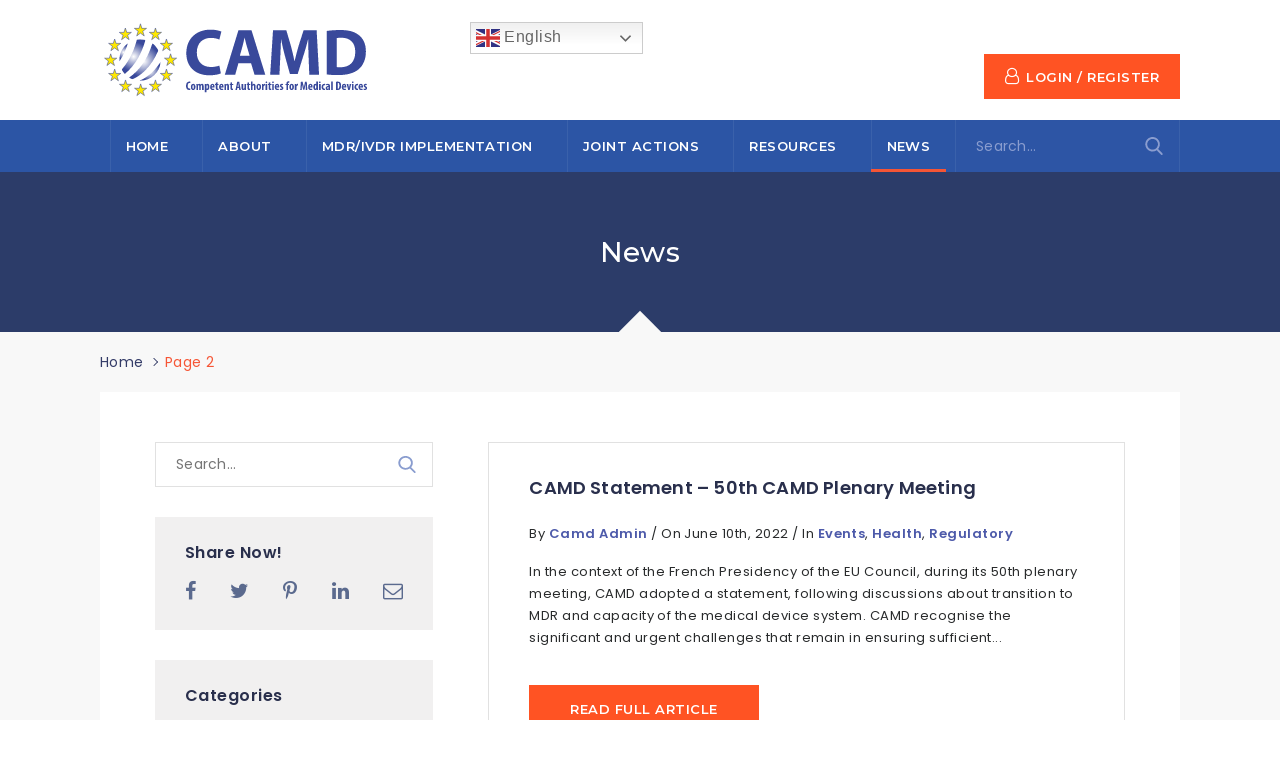

--- FILE ---
content_type: text/html; charset=UTF-8
request_url: https://www.camd-europe.eu/news/page/2/
body_size: 12672
content:
<!doctype html>
<html lang="en-GB" class="no-js">
	<head>
		
		<script async src="https://www.googletagmanager.com/gtag/js?id=UA-85605460-1"></script>
		<script>
		  window.dataLayer = window.dataLayer || [];
		  function gtag(){dataLayer.push(arguments);}
		  gtag('js', new Date());

		  gtag('config', 'UA-85605460-1');
		</script>
		<meta charset="UTF-8">
		<link href="https://fonts.googleapis.com/css?family=Poppins:300,400,500,600" rel="stylesheet">
		<link href="https://fonts.googleapis.com/css?family=Montserrat:300,400,500,600" rel="stylesheet">
		<title>News - Page 2 of 3 - CAMD : CAMD</title>

		<link href="//www.google-analytics.com" rel="dns-prefetch">
        <link href="https://www.camd-europe.eu/core/views/d9b9463ae7/img/favi.ico" rel="shortcut icon">
        <link href="https://www.camd-europe.eu/core/views/d9b9463ae7/img/touch.png" rel="apple-touch-icon-precomposed">
        <script src="https://use.fontawesome.com/02c827fda0.js"></script>

		<meta http-equiv="X-UA-Compatible" content="IE=edge,chrome=1">
		<meta name="viewport" content="width=device-width, initial-scale=1.0">
		<meta name="description" content="Competent Authorities for Medical Devices">

		<meta name='robots' content='index, follow, max-image-preview:large, max-snippet:-1, max-video-preview:-1' />

	
	<link rel="canonical" href="https://www.camd-europe.eu/news/page/2/" />
	<link rel="prev" href="https://www.camd-europe.eu/news/" />
	<link rel="next" href="https://www.camd-europe.eu/news/page/3/" />
	<meta property="og:locale" content="en_GB" />
	<meta property="og:type" content="article" />
	<meta property="og:title" content="News - Page 2 of 3 - CAMD" />
	<meta property="og:description" content="Latest update: All European Competent Authorities (CAs) work together in the Competent Authorities for Medical Devices (CAMD) network to promote patient safety through the consistent development and application of the medical devices regulatory system." />
	<meta property="og:url" content="https://www.camd-europe.eu/news/" />
	<meta property="og:site_name" content="CAMD" />
	<meta name="twitter:card" content="summary_large_image" />
	<script type="application/ld+json" class="yoast-schema-graph">{"@context":"https://schema.org","@graph":[{"@type":"WebSite","@id":"https://www.camd-europe.eu/#website","url":"https://www.camd-europe.eu/","name":"CAMD","description":"Competent Authorities for Medical Devices","potentialAction":[{"@type":"SearchAction","target":{"@type":"EntryPoint","urlTemplate":"https://www.camd-europe.eu/?s={search_term_string}"},"query-input":"required name=search_term_string"}],"inLanguage":"en-GB"},{"@type":["WebPage","CollectionPage"],"@id":"https://www.camd-europe.eu/news/page/2/#webpage","url":"https://www.camd-europe.eu/news/page/2/","name":"News - Page 2 of 3 - CAMD","isPartOf":{"@id":"https://www.camd-europe.eu/#website"},"datePublished":"2018-01-02T16:05:06+00:00","dateModified":"2018-12-10T12:29:59+00:00","breadcrumb":{"@id":"https://www.camd-europe.eu/news/page/2/#breadcrumb"},"inLanguage":"en-GB","potentialAction":[{"@type":"ReadAction","target":["https://www.camd-europe.eu/news/page/2/"]}]},{"@type":"BreadcrumbList","@id":"https://www.camd-europe.eu/news/page/2/#breadcrumb","itemListElement":[{"@type":"ListItem","position":1,"name":"Home","item":"https://www.camd-europe.eu/"},{"@type":"ListItem","position":2,"name":"News"}]}]}</script>
	


<style id='wp-img-auto-sizes-contain-inline-css' type='text/css'>
img:is([sizes=auto i],[sizes^="auto," i]){contain-intrinsic-size:3000px 1500px}
/*# sourceURL=wp-img-auto-sizes-contain-inline-css */
</style>
<style id='wp-emoji-styles-inline-css' type='text/css'>

	img.wp-smiley, img.emoji {
		display: inline !important;
		border: none !important;
		box-shadow: none !important;
		height: 1em !important;
		width: 1em !important;
		margin: 0 0.07em !important;
		vertical-align: -0.1em !important;
		background: none !important;
		padding: 0 !important;
	}
/*# sourceURL=wp-emoji-styles-inline-css */
</style>
<style id='wp-block-library-inline-css' type='text/css'>
:root{--wp-block-synced-color:#7a00df;--wp-block-synced-color--rgb:122,0,223;--wp-bound-block-color:var(--wp-block-synced-color);--wp-editor-canvas-background:#ddd;--wp-admin-theme-color:#007cba;--wp-admin-theme-color--rgb:0,124,186;--wp-admin-theme-color-darker-10:#006ba1;--wp-admin-theme-color-darker-10--rgb:0,107,160.5;--wp-admin-theme-color-darker-20:#005a87;--wp-admin-theme-color-darker-20--rgb:0,90,135;--wp-admin-border-width-focus:2px}@media (min-resolution:192dpi){:root{--wp-admin-border-width-focus:1.5px}}.wp-element-button{cursor:pointer}:root .has-very-light-gray-background-color{background-color:#eee}:root .has-very-dark-gray-background-color{background-color:#313131}:root .has-very-light-gray-color{color:#eee}:root .has-very-dark-gray-color{color:#313131}:root .has-vivid-green-cyan-to-vivid-cyan-blue-gradient-background{background:linear-gradient(135deg,#00d084,#0693e3)}:root .has-purple-crush-gradient-background{background:linear-gradient(135deg,#34e2e4,#4721fb 50%,#ab1dfe)}:root .has-hazy-dawn-gradient-background{background:linear-gradient(135deg,#faaca8,#dad0ec)}:root .has-subdued-olive-gradient-background{background:linear-gradient(135deg,#fafae1,#67a671)}:root .has-atomic-cream-gradient-background{background:linear-gradient(135deg,#fdd79a,#004a59)}:root .has-nightshade-gradient-background{background:linear-gradient(135deg,#330968,#31cdcf)}:root .has-midnight-gradient-background{background:linear-gradient(135deg,#020381,#2874fc)}:root{--wp--preset--font-size--normal:16px;--wp--preset--font-size--huge:42px}.has-regular-font-size{font-size:1em}.has-larger-font-size{font-size:2.625em}.has-normal-font-size{font-size:var(--wp--preset--font-size--normal)}.has-huge-font-size{font-size:var(--wp--preset--font-size--huge)}.has-text-align-center{text-align:center}.has-text-align-left{text-align:left}.has-text-align-right{text-align:right}.has-fit-text{white-space:nowrap!important}#end-resizable-editor-section{display:none}.aligncenter{clear:both}.items-justified-left{justify-content:flex-start}.items-justified-center{justify-content:center}.items-justified-right{justify-content:flex-end}.items-justified-space-between{justify-content:space-between}.screen-reader-text{border:0;clip-path:inset(50%);height:1px;margin:-1px;overflow:hidden;padding:0;position:absolute;width:1px;word-wrap:normal!important}.screen-reader-text:focus{background-color:#ddd;clip-path:none;color:#444;display:block;font-size:1em;height:auto;left:5px;line-height:normal;padding:15px 23px 14px;text-decoration:none;top:5px;width:auto;z-index:100000}html :where(.has-border-color){border-style:solid}html :where([style*=border-top-color]){border-top-style:solid}html :where([style*=border-right-color]){border-right-style:solid}html :where([style*=border-bottom-color]){border-bottom-style:solid}html :where([style*=border-left-color]){border-left-style:solid}html :where([style*=border-width]){border-style:solid}html :where([style*=border-top-width]){border-top-style:solid}html :where([style*=border-right-width]){border-right-style:solid}html :where([style*=border-bottom-width]){border-bottom-style:solid}html :where([style*=border-left-width]){border-left-style:solid}html :where(img[class*=wp-image-]){height:auto;max-width:100%}:where(figure){margin:0 0 1em}html :where(.is-position-sticky){--wp-admin--admin-bar--position-offset:var(--wp-admin--admin-bar--height,0px)}@media screen and (max-width:600px){html :where(.is-position-sticky){--wp-admin--admin-bar--position-offset:0px}}

/*# sourceURL=wp-block-library-inline-css */
</style><style id='wp-block-list-inline-css' type='text/css'>
ol,ul{box-sizing:border-box}:root :where(.wp-block-list.has-background){padding:1.25em 2.375em}
/*# sourceURL=https://www.camd-europe.eu/lib/blocks/list/style.min.css */
</style>
<style id='wp-block-paragraph-inline-css' type='text/css'>
.is-small-text{font-size:.875em}.is-regular-text{font-size:1em}.is-large-text{font-size:2.25em}.is-larger-text{font-size:3em}.has-drop-cap:not(:focus):first-letter{float:left;font-size:8.4em;font-style:normal;font-weight:100;line-height:.68;margin:.05em .1em 0 0;text-transform:uppercase}body.rtl .has-drop-cap:not(:focus):first-letter{float:none;margin-left:.1em}p.has-drop-cap.has-background{overflow:hidden}:root :where(p.has-background){padding:1.25em 2.375em}:where(p.has-text-color:not(.has-link-color)) a{color:inherit}p.has-text-align-left[style*="writing-mode:vertical-lr"],p.has-text-align-right[style*="writing-mode:vertical-rl"]{rotate:180deg}
/*# sourceURL=https://www.camd-europe.eu/lib/blocks/paragraph/style.min.css */
</style>
<style id='global-styles-inline-css' type='text/css'>
:root{--wp--preset--aspect-ratio--square: 1;--wp--preset--aspect-ratio--4-3: 4/3;--wp--preset--aspect-ratio--3-4: 3/4;--wp--preset--aspect-ratio--3-2: 3/2;--wp--preset--aspect-ratio--2-3: 2/3;--wp--preset--aspect-ratio--16-9: 16/9;--wp--preset--aspect-ratio--9-16: 9/16;--wp--preset--color--black: #000000;--wp--preset--color--cyan-bluish-gray: #abb8c3;--wp--preset--color--white: #ffffff;--wp--preset--color--pale-pink: #f78da7;--wp--preset--color--vivid-red: #cf2e2e;--wp--preset--color--luminous-vivid-orange: #ff6900;--wp--preset--color--luminous-vivid-amber: #fcb900;--wp--preset--color--light-green-cyan: #7bdcb5;--wp--preset--color--vivid-green-cyan: #00d084;--wp--preset--color--pale-cyan-blue: #8ed1fc;--wp--preset--color--vivid-cyan-blue: #0693e3;--wp--preset--color--vivid-purple: #9b51e0;--wp--preset--gradient--vivid-cyan-blue-to-vivid-purple: linear-gradient(135deg,rgb(6,147,227) 0%,rgb(155,81,224) 100%);--wp--preset--gradient--light-green-cyan-to-vivid-green-cyan: linear-gradient(135deg,rgb(122,220,180) 0%,rgb(0,208,130) 100%);--wp--preset--gradient--luminous-vivid-amber-to-luminous-vivid-orange: linear-gradient(135deg,rgb(252,185,0) 0%,rgb(255,105,0) 100%);--wp--preset--gradient--luminous-vivid-orange-to-vivid-red: linear-gradient(135deg,rgb(255,105,0) 0%,rgb(207,46,46) 100%);--wp--preset--gradient--very-light-gray-to-cyan-bluish-gray: linear-gradient(135deg,rgb(238,238,238) 0%,rgb(169,184,195) 100%);--wp--preset--gradient--cool-to-warm-spectrum: linear-gradient(135deg,rgb(74,234,220) 0%,rgb(151,120,209) 20%,rgb(207,42,186) 40%,rgb(238,44,130) 60%,rgb(251,105,98) 80%,rgb(254,248,76) 100%);--wp--preset--gradient--blush-light-purple: linear-gradient(135deg,rgb(255,206,236) 0%,rgb(152,150,240) 100%);--wp--preset--gradient--blush-bordeaux: linear-gradient(135deg,rgb(254,205,165) 0%,rgb(254,45,45) 50%,rgb(107,0,62) 100%);--wp--preset--gradient--luminous-dusk: linear-gradient(135deg,rgb(255,203,112) 0%,rgb(199,81,192) 50%,rgb(65,88,208) 100%);--wp--preset--gradient--pale-ocean: linear-gradient(135deg,rgb(255,245,203) 0%,rgb(182,227,212) 50%,rgb(51,167,181) 100%);--wp--preset--gradient--electric-grass: linear-gradient(135deg,rgb(202,248,128) 0%,rgb(113,206,126) 100%);--wp--preset--gradient--midnight: linear-gradient(135deg,rgb(2,3,129) 0%,rgb(40,116,252) 100%);--wp--preset--font-size--small: 13px;--wp--preset--font-size--medium: 20px;--wp--preset--font-size--large: 36px;--wp--preset--font-size--x-large: 42px;--wp--preset--spacing--20: 0.44rem;--wp--preset--spacing--30: 0.67rem;--wp--preset--spacing--40: 1rem;--wp--preset--spacing--50: 1.5rem;--wp--preset--spacing--60: 2.25rem;--wp--preset--spacing--70: 3.38rem;--wp--preset--spacing--80: 5.06rem;--wp--preset--shadow--natural: 6px 6px 9px rgba(0, 0, 0, 0.2);--wp--preset--shadow--deep: 12px 12px 50px rgba(0, 0, 0, 0.4);--wp--preset--shadow--sharp: 6px 6px 0px rgba(0, 0, 0, 0.2);--wp--preset--shadow--outlined: 6px 6px 0px -3px rgb(255, 255, 255), 6px 6px rgb(0, 0, 0);--wp--preset--shadow--crisp: 6px 6px 0px rgb(0, 0, 0);}:where(.is-layout-flex){gap: 0.5em;}:where(.is-layout-grid){gap: 0.5em;}body .is-layout-flex{display: flex;}.is-layout-flex{flex-wrap: wrap;align-items: center;}.is-layout-flex > :is(*, div){margin: 0;}body .is-layout-grid{display: grid;}.is-layout-grid > :is(*, div){margin: 0;}:where(.wp-block-columns.is-layout-flex){gap: 2em;}:where(.wp-block-columns.is-layout-grid){gap: 2em;}:where(.wp-block-post-template.is-layout-flex){gap: 1.25em;}:where(.wp-block-post-template.is-layout-grid){gap: 1.25em;}.has-black-color{color: var(--wp--preset--color--black) !important;}.has-cyan-bluish-gray-color{color: var(--wp--preset--color--cyan-bluish-gray) !important;}.has-white-color{color: var(--wp--preset--color--white) !important;}.has-pale-pink-color{color: var(--wp--preset--color--pale-pink) !important;}.has-vivid-red-color{color: var(--wp--preset--color--vivid-red) !important;}.has-luminous-vivid-orange-color{color: var(--wp--preset--color--luminous-vivid-orange) !important;}.has-luminous-vivid-amber-color{color: var(--wp--preset--color--luminous-vivid-amber) !important;}.has-light-green-cyan-color{color: var(--wp--preset--color--light-green-cyan) !important;}.has-vivid-green-cyan-color{color: var(--wp--preset--color--vivid-green-cyan) !important;}.has-pale-cyan-blue-color{color: var(--wp--preset--color--pale-cyan-blue) !important;}.has-vivid-cyan-blue-color{color: var(--wp--preset--color--vivid-cyan-blue) !important;}.has-vivid-purple-color{color: var(--wp--preset--color--vivid-purple) !important;}.has-black-background-color{background-color: var(--wp--preset--color--black) !important;}.has-cyan-bluish-gray-background-color{background-color: var(--wp--preset--color--cyan-bluish-gray) !important;}.has-white-background-color{background-color: var(--wp--preset--color--white) !important;}.has-pale-pink-background-color{background-color: var(--wp--preset--color--pale-pink) !important;}.has-vivid-red-background-color{background-color: var(--wp--preset--color--vivid-red) !important;}.has-luminous-vivid-orange-background-color{background-color: var(--wp--preset--color--luminous-vivid-orange) !important;}.has-luminous-vivid-amber-background-color{background-color: var(--wp--preset--color--luminous-vivid-amber) !important;}.has-light-green-cyan-background-color{background-color: var(--wp--preset--color--light-green-cyan) !important;}.has-vivid-green-cyan-background-color{background-color: var(--wp--preset--color--vivid-green-cyan) !important;}.has-pale-cyan-blue-background-color{background-color: var(--wp--preset--color--pale-cyan-blue) !important;}.has-vivid-cyan-blue-background-color{background-color: var(--wp--preset--color--vivid-cyan-blue) !important;}.has-vivid-purple-background-color{background-color: var(--wp--preset--color--vivid-purple) !important;}.has-black-border-color{border-color: var(--wp--preset--color--black) !important;}.has-cyan-bluish-gray-border-color{border-color: var(--wp--preset--color--cyan-bluish-gray) !important;}.has-white-border-color{border-color: var(--wp--preset--color--white) !important;}.has-pale-pink-border-color{border-color: var(--wp--preset--color--pale-pink) !important;}.has-vivid-red-border-color{border-color: var(--wp--preset--color--vivid-red) !important;}.has-luminous-vivid-orange-border-color{border-color: var(--wp--preset--color--luminous-vivid-orange) !important;}.has-luminous-vivid-amber-border-color{border-color: var(--wp--preset--color--luminous-vivid-amber) !important;}.has-light-green-cyan-border-color{border-color: var(--wp--preset--color--light-green-cyan) !important;}.has-vivid-green-cyan-border-color{border-color: var(--wp--preset--color--vivid-green-cyan) !important;}.has-pale-cyan-blue-border-color{border-color: var(--wp--preset--color--pale-cyan-blue) !important;}.has-vivid-cyan-blue-border-color{border-color: var(--wp--preset--color--vivid-cyan-blue) !important;}.has-vivid-purple-border-color{border-color: var(--wp--preset--color--vivid-purple) !important;}.has-vivid-cyan-blue-to-vivid-purple-gradient-background{background: var(--wp--preset--gradient--vivid-cyan-blue-to-vivid-purple) !important;}.has-light-green-cyan-to-vivid-green-cyan-gradient-background{background: var(--wp--preset--gradient--light-green-cyan-to-vivid-green-cyan) !important;}.has-luminous-vivid-amber-to-luminous-vivid-orange-gradient-background{background: var(--wp--preset--gradient--luminous-vivid-amber-to-luminous-vivid-orange) !important;}.has-luminous-vivid-orange-to-vivid-red-gradient-background{background: var(--wp--preset--gradient--luminous-vivid-orange-to-vivid-red) !important;}.has-very-light-gray-to-cyan-bluish-gray-gradient-background{background: var(--wp--preset--gradient--very-light-gray-to-cyan-bluish-gray) !important;}.has-cool-to-warm-spectrum-gradient-background{background: var(--wp--preset--gradient--cool-to-warm-spectrum) !important;}.has-blush-light-purple-gradient-background{background: var(--wp--preset--gradient--blush-light-purple) !important;}.has-blush-bordeaux-gradient-background{background: var(--wp--preset--gradient--blush-bordeaux) !important;}.has-luminous-dusk-gradient-background{background: var(--wp--preset--gradient--luminous-dusk) !important;}.has-pale-ocean-gradient-background{background: var(--wp--preset--gradient--pale-ocean) !important;}.has-electric-grass-gradient-background{background: var(--wp--preset--gradient--electric-grass) !important;}.has-midnight-gradient-background{background: var(--wp--preset--gradient--midnight) !important;}.has-small-font-size{font-size: var(--wp--preset--font-size--small) !important;}.has-medium-font-size{font-size: var(--wp--preset--font-size--medium) !important;}.has-large-font-size{font-size: var(--wp--preset--font-size--large) !important;}.has-x-large-font-size{font-size: var(--wp--preset--font-size--x-large) !important;}
/*# sourceURL=global-styles-inline-css */
</style>

<style id='classic-theme-styles-inline-css' type='text/css'>
/*! This file is auto-generated */
.wp-block-button__link{color:#fff;background-color:#32373c;border-radius:9999px;box-shadow:none;text-decoration:none;padding:calc(.667em + 2px) calc(1.333em + 2px);font-size:1.125em}.wp-block-file__button{background:#32373c;color:#fff;text-decoration:none}
/*# sourceURL=/wp-includes/css/classic-themes.min.css */
</style>
<link rel='stylesheet' id='contact-form-7-css' href='https://www.camd-europe.eu/core/modules/8516d2654f/includes/css/styles.css?rnd=29958' media='all' />
<link rel='stylesheet' id='fep-common-style-css' href='https://www.camd-europe.eu/core/modules/05a1e624da/assets/css/common-style.css?rnd=29958' media='all' />
<style id='fep-common-style-inline-css' type='text/css'>
#fep-wrapper{background-color:;color:#000000;}#fep-wrapper a:not(.fep-button,.fep-button-active){color:#000080;}.fep-button{background-color:#F0FCFF;color:#000000;}.fep-button:hover,.fep-button-active{background-color:#D3EEF5;color:#000000;}.fep-odd-even > div:nth-child(odd){background-color:#F2F7FC;}.fep-odd-even > div:nth-child(even){background-color:#FAFAFA;}.fep-message .fep-message-title-heading, .fep-per-message .fep-message-title{background-color:#F2F7FC;}
/*# sourceURL=fep-common-style-inline-css */
</style>
<link rel='stylesheet' id='owlcss-css' href='https://www.camd-europe.eu/core/views/d9b9463ae7/css/owl.carousel.min.css?rnd=29958' media='all' />
<link rel='stylesheet' id='bootstrapcss-css' href='https://www.camd-europe.eu/core/views/d9b9463ae7/css/bootstrap.min.css?rnd=29958' media='all' />
<link rel='stylesheet' id='normalize-css' href='https://www.camd-europe.eu/core/views/d9b9463ae7/normalize.css?rnd=29958' media='all' />
<link rel='stylesheet' id='transitioncss-css' href='https://www.camd-europe.eu/core/views/d9b9463ae7/css/transition.min.css?rnd=29958' media='all' />
<link rel='stylesheet' id='aos-css' href='https://www.camd-europe.eu/core/views/d9b9463ae7/css/aos.css?rnd=29958' media='all' />
<link rel='stylesheet' id='dropdowncss-css' href='https://www.camd-europe.eu/core/views/d9b9463ae7/css/dropdown.min.css?rnd=29958' media='all' />
<link rel='stylesheet' id='customcss-css' href='https://www.camd-europe.eu/core/views/d9b9463ae7/css/main.css?rnd=29958' media='all' />
<link rel='stylesheet' id='um_modal-css' href='https://www.camd-europe.eu/core/modules/2c3734368b/assets/css/um-modal.min.css?rnd=29958' media='all' />
<link rel='stylesheet' id='um_ui-css' href='https://www.camd-europe.eu/core/modules/2c3734368b/assets/libs/jquery-ui/jquery-ui.min.css?rnd=29958' media='all' />
<link rel='stylesheet' id='um_tipsy-css' href='https://www.camd-europe.eu/core/modules/2c3734368b/assets/libs/tipsy/tipsy.min.css?rnd=29958' media='all' />
<link rel='stylesheet' id='um_raty-css' href='https://www.camd-europe.eu/core/modules/2c3734368b/assets/libs/raty/um-raty.min.css?rnd=29958' media='all' />
<link rel='stylesheet' id='select2-css' href='https://www.camd-europe.eu/core/modules/2c3734368b/assets/libs/select2/select2.min.css?rnd=29958' media='all' />
<link rel='stylesheet' id='um_fileupload-css' href='https://www.camd-europe.eu/core/modules/2c3734368b/assets/css/um-fileupload.min.css?rnd=29958' media='all' />
<link rel='stylesheet' id='um_confirm-css' href='https://www.camd-europe.eu/core/modules/2c3734368b/assets/libs/um-confirm/um-confirm.min.css?rnd=29958' media='all' />
<link rel='stylesheet' id='um_datetime-css' href='https://www.camd-europe.eu/core/modules/2c3734368b/assets/libs/pickadate/default.min.css?rnd=29958' media='all' />
<link rel='stylesheet' id='um_datetime_date-css' href='https://www.camd-europe.eu/core/modules/2c3734368b/assets/libs/pickadate/default.date.min.css?rnd=29958' media='all' />
<link rel='stylesheet' id='um_datetime_time-css' href='https://www.camd-europe.eu/core/modules/2c3734368b/assets/libs/pickadate/default.time.min.css?rnd=29958' media='all' />
<link rel='stylesheet' id='um_fonticons_ii-css' href='https://www.camd-europe.eu/core/modules/2c3734368b/assets/libs/legacy/fonticons/fonticons-ii.min.css?rnd=29958' media='all' />
<link rel='stylesheet' id='um_fonticons_fa-css' href='https://www.camd-europe.eu/core/modules/2c3734368b/assets/libs/legacy/fonticons/fonticons-fa.min.css?rnd=29958' media='all' />
<link rel='stylesheet' id='um_fontawesome-css' href='https://www.camd-europe.eu/core/modules/2c3734368b/assets/css/um-fontawesome.min.css?rnd=29958' media='all' />
<link rel='stylesheet' id='um_common-css' href='https://www.camd-europe.eu/core/modules/2c3734368b/assets/css/common.min.css?rnd=29958' media='all' />
<link rel='stylesheet' id='um_responsive-css' href='https://www.camd-europe.eu/core/modules/2c3734368b/assets/css/um-responsive.min.css?rnd=29958' media='all' />
<link rel='stylesheet' id='um_styles-css' href='https://www.camd-europe.eu/core/modules/2c3734368b/assets/css/um-styles.min.css?rnd=29958' media='all' />
<link rel='stylesheet' id='um_crop-css' href='https://www.camd-europe.eu/core/modules/2c3734368b/assets/libs/cropper/cropper.min.css?rnd=29958' media='all' />
<link rel='stylesheet' id='um_profile-css' href='https://www.camd-europe.eu/core/modules/2c3734368b/assets/css/um-profile.min.css?rnd=29958' media='all' />
<link rel='stylesheet' id='um_account-css' href='https://www.camd-europe.eu/core/modules/2c3734368b/assets/css/um-account.min.css?rnd=29958' media='all' />
<link rel='stylesheet' id='um_misc-css' href='https://www.camd-europe.eu/core/modules/2c3734368b/assets/css/um-misc.min.css?rnd=29958' media='all' />
<link rel='stylesheet' id='um_default_css-css' href='https://www.camd-europe.eu/core/modules/2c3734368b/assets/css/um-old-default.min.css?rnd=29958' media='all' />
<script type="text/javascript" src="https://www.camd-europe.eu/lib/js/jquery/jquery.min.js?rnd=29958" id="jquery-core-js"></script>
<script type="text/javascript" src="https://www.camd-europe.eu/lib/js/jquery/jquery-migrate.min.js?rnd=29958" id="jquery-migrate-js"></script>
<script type="text/javascript" src="https://www.camd-europe.eu/core/views/d9b9463ae7/js/owl.carousel.min.js?rnd=29958" id="owljs-js"></script>
<script type="text/javascript" src="https://www.camd-europe.eu/core/views/d9b9463ae7/js/bootstrap.min.js?rnd=29958" id="bootstrapjs-js"></script>
<script type="text/javascript" src="https://www.camd-europe.eu/core/views/d9b9463ae7/js/lib/conditionizr-4.3.0.min.js?rnd=29958" id="conditionizr-js"></script>
<script type="text/javascript" src="https://www.camd-europe.eu/core/views/d9b9463ae7/js/lib/modernizr-2.7.1.min.js?rnd=29958" id="modernizr-js"></script>
<script type="text/javascript" src="https://www.camd-europe.eu/core/views/d9b9463ae7/js/transition.min.js?rnd=29958" id="transitionjs-js"></script>
<script type="text/javascript" src="https://www.camd-europe.eu/core/views/d9b9463ae7/js/dropdown.min.js?rnd=29958" id="dropdownjs-js"></script>
<script type="text/javascript" src="https://www.camd-europe.eu/core/views/d9b9463ae7/js/aos.js?rnd=29958" id="aos-js"></script>
<script type="text/javascript" src="https://www.camd-europe.eu/core/views/d9b9463ae7/js/maplace.js?rnd=29958" id="maplacejs-js"></script>
<script type="text/javascript" src="https://www.camd-europe.eu/core/views/d9b9463ae7/js/scripts.js?rnd=29958" id="customscript-js"></script>
<script type="text/javascript" src="https://www.camd-europe.eu/core/modules/2c3734368b/assets/js/um-gdpr.min.js?rnd=29958" id="um-gdpr-js"></script>
<script type="text/javascript">
(function(url){
	if(/(?:Chrome\/26\.0\.1410\.63 Safari\/537\.31|WordfenceTestMonBot)/.test(navigator.userAgent)){ return; }
	var addEvent = function(evt, handler) {
		if (window.addEventListener) {
			document.addEventListener(evt, handler, false);
		} else if (window.attachEvent) {
			document.attachEvent('on' + evt, handler);
		}
	};
	var removeEvent = function(evt, handler) {
		if (window.removeEventListener) {
			document.removeEventListener(evt, handler, false);
		} else if (window.detachEvent) {
			document.detachEvent('on' + evt, handler);
		}
	};
	var evts = 'contextmenu dblclick drag dragend dragenter dragleave dragover dragstart drop keydown keypress keyup mousedown mousemove mouseout mouseover mouseup mousewheel scroll'.split(' ');
	var logHuman = function() {
		if (window.wfLogHumanRan) { return; }
		window.wfLogHumanRan = true;
		var wfscr = document.createElement('script');
		wfscr.type = 'text/javascript';
		wfscr.async = true;
		wfscr.src = url + '&r=' + Math.random();
		(document.getElementsByTagName('head')[0]||document.getElementsByTagName('body')[0]).appendChild(wfscr);
		for (var i = 0; i < evts.length; i++) {
			removeEvent(evts[i], logHuman);
		}
	};
	for (var i = 0; i < evts.length; i++) {
		addEvent(evts[i], logHuman);
	}
})('//www.camd-europe.eu/?wordfence_lh=1&hid=02A83F312D5EC6D8D0D1026B518B3C8B');
</script>		
		
	</head>
	<body class="paged wp-custom-logo paged-2 wp-theme-CAMD">

	<script>
        AOS.init();
    </script>

		
		<div class="wrapper">

			

			<nav>
				<div class="mobile-top">
					<div class="container">
						<div class="col-md-12 top-wrapper">
							<div class="gtranslate_wrapper" id="gt-wrapper-14115016"></div>							<div class="search-trigger">
								<i class="fa fa-search" aria-hidden="true"></i>
							</div>
						</div>
					</div>
				</div>

				<div class="mobile-search">
					
<form class="search" method="get" action="https://www.camd-europe.eu" role="search">
	<input class="search-input" type="search" name="s" placeholder="Search...">
	<button class="search-submit" type="submit" role="button"></button>
</form>

				</div>

				<div class="container">
					<div class="row header-top">
						<div class="col-6 col-md-4 logo">
															<a href="https://www.camd-europe.eu"><img src="https://www.camd-europe.eu/storage/2017/12/logo.svg" alt="CAMD logo"></a>
								 						</div>

						<div class="col-6 col-md-8 header-right">
							<div class="desktop">

							<div class="gtranslate_wrapper" id="gt-wrapper-80935126"></div>
							<ul id="menu-top-menu" class="menu"><li id="menu-item-305" class="login menu-item menu-item-type-post_type menu-item-object-page menu-item-305"><a href="https://www.camd-europe.eu/login/">Login / Register</a></li>
</ul>
							
							</div>

							<div class="mobile">
								<ul>
									<li class="mobile-admin-trigger"><a href="https://www.camd-europe.eu/wp-login.php"><i class="fa fa-user-o"></i></a></li><li class="mobile-menu-trigger"><i class="fa fa-bars"></i></li>
								</ul>
							</div>
						</div>

						
					</div>

				</div>

				<div class="nav-push"></div>

				<div class="nav-menu">
					<div class="container">
						<div class="row">
					    	<div class="col-md-12">
						        <ul id="menu-main-navigation" class="navbar-nav"><li id="menu-item-7" class="menu-item menu-item-type-custom menu-item-object-custom menu-item-home menu-item-7"><a href="http://www.camd-europe.eu/">Home</a></li>
<li id="menu-item-38" class="menu-item menu-item-type-post_type menu-item-object-page menu-item-has-children menu-item-38"><a href="https://www.camd-europe.eu/camd-aims-and-objectives/">About</a>
<ul class="sub-menu">
	<li id="menu-item-985" class="menu-item menu-item-type-post_type menu-item-object-page menu-item-985"><a href="https://www.camd-europe.eu/camd-aims-and-objectives/camd-executive-group/">CAMD Executive Group</a></li>
</ul>
</li>
<li id="menu-item-1539" class="menu-item menu-item-type-post_type menu-item-object-page menu-item-has-children menu-item-1539"><a href="https://www.camd-europe.eu/mdr-ivdr-implementation/">MDR/IVDR Implementation</a>
<ul class="sub-menu">
	<li id="menu-item-1544" class="menu-item menu-item-type-post_type menu-item-object-page menu-item-1544"><a href="https://www.camd-europe.eu/mdr-ivdr-implementation/about-implementation-taskforce/">MDR/IVDR Implementation Taskforce</a></li>
	<li id="menu-item-1543" class="menu-item menu-item-type-post_type menu-item-object-page menu-item-1543"><a href="https://www.camd-europe.eu/mdr-ivdr-implementation/about-transition-subgroup/">MDR/IVDR Transition Subgroup</a></li>
</ul>
</li>
<li id="menu-item-85" class="menu-item menu-item-type-post_type menu-item-object-page menu-item-has-children menu-item-85"><a href="https://www.camd-europe.eu/joint-action-projects/">Joint Actions</a>
<ul class="sub-menu">
	<li id="menu-item-4721" class="menu-item menu-item-type-post_type menu-item-object-page menu-item-4721"><a href="https://www.camd-europe.eu/joint-action-projects/jams-2-0/">JAMS 2.0</a></li>
	<li id="menu-item-177" class="menu-item menu-item-type-post_type menu-item-object-page menu-item-177"><a href="https://www.camd-europe.eu/joint-action-projects/market-surveillance-of-medical-devices-jams/">Market surveillance of medical devices (JAMS)</a></li>
	<li id="menu-item-180" class="menu-item menu-item-type-post_type menu-item-object-page menu-item-180"><a href="https://www.camd-europe.eu/joint-action-projects/instructions-for-use-of-medical-devices-coenja2014/">COEN Joint Action 2014</a></li>
</ul>
</li>
<li id="menu-item-55" class="menu-item menu-item-type-post_type menu-item-object-page menu-item-has-children menu-item-55"><a href="https://www.camd-europe.eu/resources/">Resources</a>
<ul class="sub-menu">
	<li id="menu-item-54" class="menu-item menu-item-type-post_type menu-item-object-page menu-item-54"><a href="https://www.camd-europe.eu/glossary/">Glossary</a></li>
</ul>
</li>
<li id="menu-item-163" class="menu-item menu-item-type-post_type menu-item-object-page current-menu-item page_item page-item-161 current_page_item current_page_parent menu-item-163"><a href="https://www.camd-europe.eu/news/" aria-current="page">News</a></li>
</ul>
								
<form class="search" method="get" action="https://www.camd-europe.eu" role="search">
	<input class="search-input" type="search" name="s" placeholder="Search...">
	<button class="search-submit" type="submit" role="button"></button>
</form>


							</div>
					    </div>
					</div>

				</div>

			</nav>
			

<div class="page-header" style="background-image: url('')">

	<div class="container">
			<div class="page-header-inner section-title">
			<h2>News</h2>

			</div>
	</div>

</div>


<div class="breadcrumbs-push">
<div class="breadcrumbs-wrapper">
	<div class="container">
		<ul id="breadcrumbs" class="breadcrumbs"><li class="item-home"><a class="bread-link bread-home" href="https://www.camd-europe.eu" title="Home">Home</a></li><li class="item-current item-current-2"><strong class="bread-current bread-current-2" title="Page 2">Page 2</strong></li></ul>	</div>
</div>
</div>
<div class="page-content">
	<div class="container">
		<div class="page-content-inner">
			<div class="row main">

			<div class="col-lg-4 blog-sidebar">
				
<div class="sidebar-inner">
	
<form class="search" method="get" action="https://www.camd-europe.eu" role="search">
	<input class="search-input" type="search" name="s" placeholder="Search...">
	<button class="search-submit" type="submit" role="button"></button>
</form>



	<div class="sidebar-block">
		<p class="sidebar-title">
			Share Now!
		</p>

		<ul class="sidebar-share desktop-show">
		    <li><a href="http://www.facebook.com/sharer.php?u=https://www.camd-europe.eu/events/camd-statement-50th-camd-plenary-meeting/&amp;t=CAMD Statement &#8211; 50th CAMD Plenary meeting" onclick="javascript:window.open(this.href,
			  '', 'menubar=no,toolbar=no,resizable=yes,scrollbars=yes,height=600,width=600');return false;"><i class="fa fa-facebook"></i></a></li>
							    <li><a href="http://twitter.com/home/?status=CAMD Statement &#8211; 50th CAMD Plenary meeting - https://www.camd-europe.eu/events/camd-statement-50th-camd-plenary-meeting/" onclick="javascript:window.open(this.href,
			  '', 'menubar=no,toolbar=no,resizable=yes,scrollbars=yes,height=600,width=600');return false;"><i class="fa fa-twitter"></i></a></li>

							    <li><a href="http://pinterest.com/pin/create/button/?url=https://www.camd-europe.eu/events/camd-statement-50th-camd-plenary-meeting/&media=" onclick="javascript:window.open(this.href,
			  '', 'menubar=no,toolbar=no,resizable=yes,scrollbars=yes,height=800,width=900');return false;"><i class="fa fa-pinterest-p"></i></a></li>

			   <li><a href="http://www.linkedin.com/shareArticle?mini=true&amp;title=CAMD Statement &#8211; 50th CAMD Plenary meeting&amp;url=https://www.camd-europe.eu/events/camd-statement-50th-camd-plenary-meeting/" onclick="javascript:window.open(this.href,
			  '', 'menubar=no,toolbar=no,resizable=yes,scrollbars=yes,height=800,width=900');return false;"><i class="fa fa-linkedin" aria-hidden="true"></i></a></li>

		    <li><a href="mailto:?subject=CAMD Statement &#8211; 50th CAMD Plenary meeting&amp;body=Check out this awesome post: CAMD Statement &#8211; 50th CAMD Plenary meeting (https://www.camd-europe.eu/events/camd-statement-50th-camd-plenary-meeting/)" ><i class="fa fa-envelope-o"></i></a></li>
		   </ul>

		   <ul class="sidebar-share tablet-show">
		    <li><a href="http://www.facebook.com/sharer.php?u=https://www.camd-europe.eu/events/camd-statement-50th-camd-plenary-meeting/&amp;t=CAMD Statement &#8211; 50th CAMD Plenary meeting" §><i class="fa fa-facebook"></i></a></li>
		    <li><a href="http://twitter.com/home/?status=CAMD Statement &#8211; 50th CAMD Plenary meeting - https://www.camd-europe.eu/events/camd-statement-50th-camd-plenary-meeting/"><i class="fa fa-twitter"></i></a></li>

		    <li><a href="http://pinterest.com/pin/create/button/?url=https://www.camd-europe.eu/events/camd-statement-50th-camd-plenary-meeting/&media="><i class="fa fa-pinterest-p"></i></a></li>

		   <li><a href="http://www.linkedin.com/shareArticle?mini=true&amp;title=CAMD Statement &#8211; 50th CAMD Plenary meeting&amp;url=https://www.camd-europe.eu/events/camd-statement-50th-camd-plenary-meeting/"><i class="fa fa-linkedin" aria-hidden="true"></i></a></li>

						    <li><a href="mailto:?subject=CAMD Statement &#8211; 50th CAMD Plenary meeting&amp;body=Check out this awesome post: CAMD Statement &#8211; 50th CAMD Plenary meeting (https://www.camd-europe.eu/events/camd-statement-50th-camd-plenary-meeting/)" ><i class="fa fa-envelope-o"></i></a></li>
		   </ul>
	</div>



	<div class="sidebar-block sidebar-cats">
		<p class="sidebar-title">
			Categories
		</p>

		<ul>
		    	<li class="cat-item cat-item-44"><a href="https://www.camd-europe.eu/category/events/">Events</a>
</li>
	<li class="cat-item cat-item-45"><a href="https://www.camd-europe.eu/category/health/">Health</a>
</li>
	<li class="cat-item cat-item-1"><a href="https://www.camd-europe.eu/category/other/">Other</a>
</li>
	<li class="cat-item cat-item-46"><a href="https://www.camd-europe.eu/category/regulatory/">Regulatory</a>
</li>
	<li class="cat-item cat-item-47"><a href="https://www.camd-europe.eu/category/wellbeing/">Wellbeing</a>
</li>
		</ul>
	</div>


	<div class="sidebar-block sidebar-cats">
		<p class="sidebar-title">
			Archives
		</p>

		<ul>

				<li><a href='https://www.camd-europe.eu/2025/12/'>December 2025</a></li>
	<li><a href='https://www.camd-europe.eu/2025/07/'>July 2025</a></li>
	<li><a href='https://www.camd-europe.eu/2025/02/'>February 2025</a></li>
	<li><a href='https://www.camd-europe.eu/2024/10/'>October 2024</a></li>
	<li><a href='https://www.camd-europe.eu/2024/07/'>July 2024</a></li>
	<li><a href='https://www.camd-europe.eu/2024/05/'>May 2024</a></li>
	<li><a href='https://www.camd-europe.eu/2023/11/'>November 2023</a></li>
	<li><a href='https://www.camd-europe.eu/2023/07/'>July 2023</a></li>
	<li><a href='https://www.camd-europe.eu/2022/11/'>November 2022</a></li>
	<li><a href='https://www.camd-europe.eu/2022/06/'>June 2022</a></li>
	<li><a href='https://www.camd-europe.eu/2021/05/'>May 2021</a></li>
	<li><a href='https://www.camd-europe.eu/2020/01/'>January 2020</a></li>
	<li><a href='https://www.camd-europe.eu/2019/11/'>November 2019</a></li>
	<li><a href='https://www.camd-europe.eu/2019/10/'>October 2019</a></li>
	<li><a href='https://www.camd-europe.eu/2018/12/'>December 2018</a></li>
	<li><a href='https://www.camd-europe.eu/2018/11/'>November 2018</a></li>
	<li><a href='https://www.camd-europe.eu/2018/05/'>May 2018</a></li>
	<li><a href='https://www.camd-europe.eu/2018/01/'>January 2018</a></li>
	<li><a href='https://www.camd-europe.eu/2017/11/'>November 2017</a></li>
		</ul>
	</div>
	<div class="sidebar-links">
	<ul id="menu-sidebar-menu" class="menu"><li id="menu-item-314" class="menu-item menu-item-type-post_type menu-item-object-page menu-item-314"><a href="https://www.camd-europe.eu/login/">Login / Register</a></li>
</ul>

	</div>

</div>

			</div>

			<div class="col-lg-8 blog-posts">

															<div class="post-inner row">

						 	<div class="col-sm-12 post-details">

								<h3><a href="https://www.camd-europe.eu/events/camd-statement-50th-camd-plenary-meeting/"> CAMD Statement &#8211; 50th CAMD Plenary meeting</a></h3>
									<p class="details">By <a href="3">Camd Admin </a> / On June 10th, 2022 / In <a href="https://www.camd-europe.eu/category/events/" rel="tag">Events</a>, <a href="https://www.camd-europe.eu/category/health/" rel="tag">Health</a>, <a href="https://www.camd-europe.eu/category/regulatory/" rel="tag">Regulatory</a></p>

									<p>In the context of the French Presidency of the EU Council, during its 50th plenary meeting, CAMD adopted a statement, following discussions about transition to MDR and capacity of the medical device system. CAMD recognise the significant and urgent challenges that remain in ensuring sufficient...</p>

									<a class="btn pink-ghost" href="https://www.camd-europe.eu/events/camd-statement-50th-camd-plenary-meeting/">Read Full Article</a>
							</div>
					 	</div>
					
				 											 	<div class="post-inner row">
						 	<div class="col-sm-12 col-md-5 col-lg-4 post-image" style="background-image: url('https://www.camd-europe.eu/storage/2019/11/letter.png');">

						 	</div>

						 	<div class="col-sm-12 col-md-7 col-lg-8 post-details">

								<h3><a href="https://www.camd-europe.eu/other/mdr-2021-may-26th-date-of-application-is-now/"> MDR, 2021 may 26th, Date of Application is now !</a></h3>
									<p class="details">By <a href="1">Virginie GAIFFE </a> / On May 25th, 2021 / In <a href="https://www.camd-europe.eu/category/events/" rel="tag">Events</a>, <a href="https://www.camd-europe.eu/category/health/" rel="tag">Health</a>, <a href="https://www.camd-europe.eu/category/other/" rel="tag">Other</a>, <a href="https://www.camd-europe.eu/category/regulatory/" rel="tag">Regulatory</a></p>

									<p>The 26th May 2021 marks the full application of the new EU Regulation on...</p>

									<a class="btn pink-ghost" href="https://www.camd-europe.eu/other/mdr-2021-may-26th-date-of-application-is-now/">Read Full Article</a>
							</div>
					 	</div>
					
				 											 	<div class="post-inner row">
						 	<div class="col-sm-12 col-md-5 col-lg-4 post-image" style="background-image: url('https://www.camd-europe.eu/storage/2021/05/Logo-6-JAMS-22-10-19.png');">

						 	</div>

						 	<div class="col-sm-12 col-md-7 col-lg-8 post-details">

								<h3><a href="https://www.camd-europe.eu/regulatory/the-jams-laymans-report-is-now-available-online/"> The JAMS layman&#8217;s report is now available online!</a></h3>
									<p class="details">By <a href="4">Lara Laine-Lemarchand </a> / On May 20th, 2021 / In <a href="https://www.camd-europe.eu/category/health/" rel="tag">Health</a>, <a href="https://www.camd-europe.eu/category/regulatory/" rel="tag">Regulatory</a></p>

									<p>The Joint Action on Market Surveillance of medical devices (JAMS) was set up to...</p>

									<a class="btn pink-ghost" href="https://www.camd-europe.eu/regulatory/the-jams-laymans-report-is-now-available-online/">Read Full Article</a>
							</div>
					 	</div>
					
				 											 	<div class="post-inner row">
						 	<div class="col-sm-12 col-md-5 col-lg-4 post-image" style="background-image: url('https://www.camd-europe.eu/storage/2020/01/JAMS-conference.png');">

						 	</div>

						 	<div class="col-sm-12 col-md-7 col-lg-8 post-details">

								<h3><a href="https://www.camd-europe.eu/events/jams-stakeholder-conference-held-in-brussels-on-dec-12th-2019/"> JAMS Stakeholder Conference Held In Brussels On Dec. 12th 2019</a></h3>
									<p class="details">By <a href="4">Lara Laine-Lemarchand </a> / On January 8th, 2020 / In <a href="https://www.camd-europe.eu/category/events/" rel="tag">Events</a>, <a href="https://www.camd-europe.eu/category/health/" rel="tag">Health</a>, <a href="https://www.camd-europe.eu/category/regulatory/" rel="tag">Regulatory</a></p>

									<p>Officially launched on October 2019 at the 39th meeting of the Competent...</p>

									<a class="btn pink-ghost" href="https://www.camd-europe.eu/events/jams-stakeholder-conference-held-in-brussels-on-dec-12th-2019/">Read Full Article</a>
							</div>
					 	</div>
					
				 											 	<div class="post-inner row">
						 	<div class="col-sm-12 col-md-5 col-lg-4 post-image" style="background-image: url('https://www.camd-europe.eu/storage/2019/11/letter.png');">

						 	</div>

						 	<div class="col-sm-12 col-md-7 col-lg-8 post-details">

								<h3><a href="https://www.camd-europe.eu/regulatory/eudamed-state-of-play-open-letter-from-the-camd-executive-group/"> EUDAMED State of play : Open letter from the CAMD Executive Group</a></h3>
									<p class="details">By <a href="4">Lara Laine-Lemarchand </a> / On November 28th, 2019 / In <a href="https://www.camd-europe.eu/category/health/" rel="tag">Health</a>, <a href="https://www.camd-europe.eu/category/regulatory/" rel="tag">Regulatory</a></p>

									<p>Following the public announcement by the European Commission of the...</p>

									<a class="btn pink-ghost" href="https://www.camd-europe.eu/regulatory/eudamed-state-of-play-open-letter-from-the-camd-executive-group/">Read Full Article</a>
							</div>
					 	</div>
					
				 											 	<div class="post-inner row">
						 	<div class="col-sm-12 col-md-5 col-lg-4 post-image" style="background-image: url('https://www.camd-europe.eu/storage/2019/11/Poster-EU-Conference-sept-2019.png');">

						 	</div>

						 	<div class="col-sm-12 col-md-7 col-lg-8 post-details">

								<h3><a href="https://www.camd-europe.eu/events/jams-featured-in-the-eu-health-programme-high-level-conference/"> JAMS featured in the EU Health Programme High Level Conference</a></h3>
									<p class="details">By <a href="4">Lara Laine-Lemarchand </a> / On October 30th, 2019 / In <a href="https://www.camd-europe.eu/category/events/" rel="tag">Events</a>, <a href="https://www.camd-europe.eu/category/health/" rel="tag">Health</a></p>

									<p>On September 30, 2019, was held the EU Health Programme High Level Conference...</p>

									<a class="btn pink-ghost" href="https://www.camd-europe.eu/events/jams-featured-in-the-eu-health-programme-high-level-conference/">Read Full Article</a>
							</div>
					 	</div>
					
				 											 	<div class="post-inner row">
						 	<div class="col-sm-12 col-md-5 col-lg-4 post-image" style="background-image: url('https://www.camd-europe.eu/storage/2018/12/Stethoscope.jpg');">

						 	</div>

						 	<div class="col-sm-12 col-md-7 col-lg-8 post-details">

								<h3><a href="https://www.camd-europe.eu/other/patient-safety-the-focus-for-all-competent-authorities-for-medical-devices-camd-members/"> Patient safety – the focus for all Competent Authorities for Medical Devices (CAMD) members</a></h3>
									<p class="details">By <a href="7">Andrew Queen </a> / On December 10th, 2018 / In <a href="https://www.camd-europe.eu/category/health/" rel="tag">Health</a>, <a href="https://www.camd-europe.eu/category/other/" rel="tag">Other</a>, <a href="https://www.camd-europe.eu/category/regulatory/" rel="tag">Regulatory</a>, <a href="https://www.camd-europe.eu/category/wellbeing/" rel="tag">Wellbeing</a></p>

									<p>All European Competent Authorities (CAs) work together in the Competent...</p>

									<a class="btn pink-ghost" href="https://www.camd-europe.eu/other/patient-safety-the-focus-for-all-competent-authorities-for-medical-devices-camd-members/">Read Full Article</a>
							</div>
					 	</div>
					
				 											 	<div class="post-inner row">
						 	<div class="col-sm-12 col-md-5 col-lg-4 post-image" style="background-image: url('https://www.camd-europe.eu/storage/2018/11/60-per-cent.jpg');">

						 	</div>

						 	<div class="col-sm-12 col-md-7 col-lg-8 post-details">

								<h3><a href="https://www.camd-europe.eu/regulatory/joint-action-on-market-surveillance-of-medical-devices-jams-releases-progress-update/"> Joint Action on Market Surveillance of Medical Devices (JAMS) releases progress update</a></h3>
									<p class="details">By <a href="7">Andrew Queen </a> / On November 16th, 2018 / In <a href="https://www.camd-europe.eu/category/other/" rel="tag">Other</a>, <a href="https://www.camd-europe.eu/category/regulatory/" rel="tag">Regulatory</a></p>

									<p>The Joint Action on Market Surveillance of Medical Devices (JAMS) is now two...</p>

									<a class="btn pink-ghost" href="https://www.camd-europe.eu/regulatory/joint-action-on-market-surveillance-of-medical-devices-jams-releases-progress-update/">Read Full Article</a>
							</div>
					 	</div>
					
				 											 	<div class="post-inner row">
						 	<div class="col-sm-12 col-md-5 col-lg-4 post-image" style="background-image: url('https://www.camd-europe.eu/storage/2018/05/Picture_CAMD_1605_WEB-1.jpg');">

						 	</div>

						 	<div class="col-sm-12 col-md-7 col-lg-8 post-details">

								<h3><a href="https://www.camd-europe.eu/events/42nd-meeting-of-the-competent-authorities-for-medical-devices-network/"> 42nd Meeting of the Competent Authorities for Medical Devices network</a></h3>
									<p class="details">By <a href="7">Andrew Queen </a> / On May 23rd, 2018 / In <a href="https://www.camd-europe.eu/category/events/" rel="tag">Events</a></p>

									<p>Summary of 42 Competent Authority for Medical Devices (CAMD) meeting available...</p>

									<a class="btn pink-ghost" href="https://www.camd-europe.eu/events/42nd-meeting-of-the-competent-authorities-for-medical-devices-network/">Read Full Article</a>
							</div>
					 	</div>
					
				 											 	<div class="post-inner row">
						 	<div class="col-sm-12 col-md-5 col-lg-4 post-image" style="background-image: url('https://www.camd-europe.eu/storage/2018/05/new-information.png');">

						 	</div>

						 	<div class="col-sm-12 col-md-7 col-lg-8 post-details">

								<h3><a href="https://www.camd-europe.eu/regulatory/jams-stakeholder-leaflets/"> JAMS publishes stakeholder leaflets</a></h3>
									<p class="details">By <a href="7">Andrew Queen </a> / On May 15th, 2018 / In <a href="https://www.camd-europe.eu/category/regulatory/" rel="tag">Regulatory</a></p>

									<p>Today the Joint Action on Market Surveillance of Medical Devices (JAMS)...</p>

									<a class="btn pink-ghost" href="https://www.camd-europe.eu/regulatory/jams-stakeholder-leaflets/">Read Full Article</a>
							</div>
					 	</div>
					
				 	
				 
<div class="pagination">
	<a class="prev page-numbers" href="https://www.camd-europe.eu/news/page/1/"><i class="fa fa-angle-left"></i> Newer</a>
<a class="page-numbers" href="https://www.camd-europe.eu/news/page/1/">1</a>
<span aria-current="page" class="page-numbers current">2</span>
<a class="page-numbers" href="https://www.camd-europe.eu/news/page/3/">3</a>
<a class="next page-numbers" href="https://www.camd-europe.eu/news/page/3/">Older <i class="fa fa-angle-right"></i></a></div>

				</div>

				<div class="col-xs-12 blog-sidebar mobile">
					<div class="sidebar-inner">
						<div class="sidebar-links">
							<ul id="menu-sidebar-menu-1" class="menu"><li class="menu-item menu-item-type-post_type menu-item-object-page menu-item-314"><a href="https://www.camd-europe.eu/login/">Login / Register</a></li>
</ul>						</div>
					</div>
				</div>


			</div>
		</div>
	</div>
</div>


	
		
			
	    </div>

			<footer class="footer" role="contentinfo">
				<div class="container">
					<div class="row footer-desktop">
						<div class="col-md-12 col-lg-6 footer-left">
							<ul id="menu-footer-menu" class="menu"><li id="menu-item-287" class="menu-item menu-item-type-post_type menu-item-object-page menu-item-287"><a href="https://www.camd-europe.eu/sitemap/">Sitemap</a></li>
<li id="menu-item-286" class="menu-item menu-item-type-post_type menu-item-object-page menu-item-286"><a href="https://www.camd-europe.eu/cookie-policy/">Cookie Policy</a></li>
<li id="menu-item-285" class="menu-item menu-item-type-post_type menu-item-object-page menu-item-285"><a href="https://www.camd-europe.eu/privacy-policy/">Privacy Policy</a></li>
<li id="menu-item-284" class="menu-item menu-item-type-post_type menu-item-object-page menu-item-284"><a href="https://www.camd-europe.eu/terms-conditions/">Terms &#038; Conditions</a></li>
</ul>
							<p>© 2026 CAMD | Competent Authorities for Medical Devices</p>
						</div>
						<div class="col-md-12 col-lg-6 footer-right">
							<p>Competent Authorities for Medical Devices in EU<img src="https://www.camd-europe.eu/core/views/d9b9463ae7/img/european-union.svg" alt="European Union Logo"></p>
						</div>
					</div>

					<div class="row footer-mobile">
						<div class="col-12 footer-left">
							<ul id="menu-footer-menu-1" class="menu"><li class="menu-item menu-item-type-post_type menu-item-object-page menu-item-287"><a href="https://www.camd-europe.eu/sitemap/">Sitemap</a></li>
<li class="menu-item menu-item-type-post_type menu-item-object-page menu-item-286"><a href="https://www.camd-europe.eu/cookie-policy/">Cookie Policy</a></li>
<li class="menu-item menu-item-type-post_type menu-item-object-page menu-item-285"><a href="https://www.camd-europe.eu/privacy-policy/">Privacy Policy</a></li>
<li class="menu-item menu-item-type-post_type menu-item-object-page menu-item-284"><a href="https://www.camd-europe.eu/terms-conditions/">Terms &#038; Conditions</a></li>
</ul>
							<img src="https://www.camd-europe.eu/core/views/d9b9463ae7/img/european-union.svg" alt="European Union Logo">

							<p>Competent Authorities for Medical Devices in EU</p>

							<p>© 2026 CAMD | Competent Authorities for Medical Devices</p>

						</div>
					</div>
				</div>
			</footer>
			

		</div>
		

		

		
		
<div id="um_upload_single" style="display:none;"></div>

<div id="um_view_photo" style="display:none;">
	<a href="javascript:void(0);" data-action="um_remove_modal" class="um-modal-close" aria-label="Close view photo modal">
		<i class="um-faicon-times"></i>
	</a>

	<div class="um-modal-body photo">
		<div class="um-modal-photo"></div>
	</div>
</div>
<script type="speculationrules">
{"prefetch":[{"source":"document","where":{"and":[{"href_matches":"/*"},{"not":{"href_matches":["/wp-content/uploads/*","/wp-content/*","/wp-content/plugins/*","/wp-content/themes/CAMD/*","/*\\?(.+)"]}},{"not":{"selector_matches":"a[rel~=\"nofollow\"]"}},{"not":{"selector_matches":".no-prefetch, .no-prefetch a"}}]},"eagerness":"conservative"}]}
</script>
<script type="text/javascript" src="https://www.camd-europe.eu/lib/js/dist/vendor/wp-polyfill.min.js?rnd=29958" id="wp-polyfill-js"></script>
<script type="text/javascript" id="contact-form-7-js-extra">
/* <![CDATA[ */
var wpcf7 = {"api":{"root":"https://www.camd-europe.eu/wp-json/","namespace":"contact-form-7/v1"},"cached":"1"};
//# sourceURL=contact-form-7-js-extra
/* ]]> */
</script>
<script type="text/javascript" src="https://www.camd-europe.eu/core/modules/8516d2654f/includes/js/index.js?rnd=29958" id="contact-form-7-js"></script>
<script type="text/javascript" src="https://www.camd-europe.eu/lib/js/underscore.min.js?rnd=29958" id="underscore-js"></script>
<script type="text/javascript" id="wp-util-js-extra">
/* <![CDATA[ */
var _wpUtilSettings = {"ajax":{"url":"/wp-admin/admin-ajax.php"}};
//# sourceURL=wp-util-js-extra
/* ]]> */
</script>
<script type="text/javascript" src="https://www.camd-europe.eu/lib/js/wp-util.min.js?rnd=29958" id="wp-util-js"></script>
<script type="text/javascript" src="https://www.camd-europe.eu/lib/js/dist/hooks.min.js?rnd=29958" id="wp-hooks-js"></script>
<script type="text/javascript" src="https://www.camd-europe.eu/lib/js/dist/i18n.min.js?rnd=29958" id="wp-i18n-js"></script>
<script type="text/javascript" id="wp-i18n-js-after">
/* <![CDATA[ */
wp.i18n.setLocaleData( { 'text direction\u0004ltr': [ 'ltr' ] } );
//# sourceURL=wp-i18n-js-after
/* ]]> */
</script>
<script type="text/javascript" src="https://www.camd-europe.eu/core/modules/2c3734368b/assets/libs/tipsy/tipsy.min.js?rnd=29958" id="um_tipsy-js"></script>
<script type="text/javascript" src="https://www.camd-europe.eu/core/modules/2c3734368b/assets/libs/um-confirm/um-confirm.min.js?rnd=29958" id="um_confirm-js"></script>
<script type="text/javascript" src="https://www.camd-europe.eu/core/modules/2c3734368b/assets/libs/pickadate/picker.min.js?rnd=29958" id="um_datetime-js"></script>
<script type="text/javascript" src="https://www.camd-europe.eu/core/modules/2c3734368b/assets/libs/pickadate/picker.date.min.js?rnd=29958" id="um_datetime_date-js"></script>
<script type="text/javascript" src="https://www.camd-europe.eu/core/modules/2c3734368b/assets/libs/pickadate/picker.time.min.js?rnd=29958" id="um_datetime_time-js"></script>
<script type="text/javascript" id="um_common-js-extra">
/* <![CDATA[ */
var um_common_variables = {"locale":"en_GB"};
var um_common_variables = {"locale":"en_GB"};
//# sourceURL=um_common-js-extra
/* ]]> */
</script>
<script type="text/javascript" src="https://www.camd-europe.eu/core/modules/2c3734368b/assets/js/common.min.js?rnd=29958" id="um_common-js"></script>
<script type="text/javascript" src="https://www.camd-europe.eu/core/modules/2c3734368b/assets/libs/cropper/cropper.min.js?rnd=29958" id="um_crop-js"></script>
<script type="text/javascript" id="um_frontend_common-js-extra">
/* <![CDATA[ */
var um_frontend_common_variables = [];
//# sourceURL=um_frontend_common-js-extra
/* ]]> */
</script>
<script type="text/javascript" src="https://www.camd-europe.eu/core/modules/2c3734368b/assets/js/common-frontend.min.js?rnd=29958" id="um_frontend_common-js"></script>
<script type="text/javascript" src="https://www.camd-europe.eu/core/modules/2c3734368b/assets/js/um-modal.min.js?rnd=29958" id="um_modal-js"></script>
<script type="text/javascript" src="https://www.camd-europe.eu/core/modules/2c3734368b/assets/libs/jquery-form/jquery-form.min.js?rnd=29958" id="um_jquery_form-js"></script>
<script type="text/javascript" src="https://www.camd-europe.eu/core/modules/2c3734368b/assets/libs/fileupload/fileupload.js?rnd=29958" id="um_fileupload-js"></script>
<script type="text/javascript" src="https://www.camd-europe.eu/core/modules/2c3734368b/assets/js/um-functions.min.js?rnd=29958" id="um_functions-js"></script>
<script type="text/javascript" src="https://www.camd-europe.eu/core/modules/2c3734368b/assets/js/um-responsive.min.js?rnd=29958" id="um_responsive-js"></script>
<script type="text/javascript" src="https://www.camd-europe.eu/core/modules/2c3734368b/assets/js/um-conditional.min.js?rnd=29958" id="um_conditional-js"></script>
<script type="text/javascript" src="https://www.camd-europe.eu/core/modules/2c3734368b/assets/libs/select2/select2.full.min.js?rnd=29958" id="select2-js"></script>
<script type="text/javascript" src="https://www.camd-europe.eu/core/modules/2c3734368b/assets/libs/select2/i18n/en.js?rnd=29958" id="um_select2_locale-js"></script>
<script type="text/javascript" src="https://www.camd-europe.eu/core/modules/2c3734368b/assets/libs/raty/um-raty.min.js?rnd=29958" id="um_raty-js"></script>
<script type="text/javascript" id="um_scripts-js-extra">
/* <![CDATA[ */
var um_scripts = {"max_upload_size":"8388608","nonce":"858f4910e1"};
//# sourceURL=um_scripts-js-extra
/* ]]> */
</script>
<script type="text/javascript" src="https://www.camd-europe.eu/core/modules/2c3734368b/assets/js/um-scripts.min.js?rnd=29958" id="um_scripts-js"></script>
<script type="text/javascript" src="https://www.camd-europe.eu/core/modules/2c3734368b/assets/js/um-profile.min.js?rnd=29958" id="um_profile-js"></script>
<script type="text/javascript" src="https://www.camd-europe.eu/core/modules/2c3734368b/assets/js/um-account.min.js?rnd=29958" id="um_account-js"></script>
<script type="text/javascript" id="gt_widget_script_14115016-js-before">
/* <![CDATA[ */
window.gtranslateSettings = /* document.write */ window.gtranslateSettings || {};window.gtranslateSettings['14115016'] = {"default_language":"en","languages":["bg","hr","cs","da","nl","en","et","fi","fr","de","el","hu","it","lv","lt","mt","pl","pt","sk","sl","es","sv"],"url_structure":"none","flag_style":"2d","flag_size":24,"wrapper_selector":"#gt-wrapper-14115016","alt_flags":[],"switcher_open_direction":"top","switcher_horizontal_position":"inline","switcher_text_color":"#666","switcher_arrow_color":"#666","switcher_border_color":"#ccc","switcher_background_color":"#fff","switcher_background_shadow_color":"#efefef","switcher_background_hover_color":"#fff","dropdown_text_color":"#000","dropdown_hover_color":"#fff","dropdown_background_color":"#eee","flags_location":"\/wp-content\/plugins\/gtranslate\/flags\/"};
//# sourceURL=gt_widget_script_14115016-js-before
/* ]]> */
</script><script src="https://www.camd-europe.eu/core/modules/12a1522de0/js/dwf.js?rnd=29958" data-no-optimize="1" data-no-minify="1" data-gt-orig-url="/news/page/2/" data-gt-orig-domain="www.camd-europe.eu" data-gt-widget-id="14115016" defer></script><script type="text/javascript" id="gt_widget_script_80935126-js-before">
/* <![CDATA[ */
window.gtranslateSettings = /* document.write */ window.gtranslateSettings || {};window.gtranslateSettings['80935126'] = {"default_language":"en","languages":["bg","hr","cs","da","nl","en","et","fi","fr","de","el","hu","it","lv","lt","mt","pl","pt","sk","sl","es","sv"],"url_structure":"none","flag_style":"2d","flag_size":24,"wrapper_selector":"#gt-wrapper-80935126","alt_flags":[],"switcher_open_direction":"top","switcher_horizontal_position":"inline","switcher_text_color":"#666","switcher_arrow_color":"#666","switcher_border_color":"#ccc","switcher_background_color":"#fff","switcher_background_shadow_color":"#efefef","switcher_background_hover_color":"#fff","dropdown_text_color":"#000","dropdown_hover_color":"#fff","dropdown_background_color":"#eee","flags_location":"\/wp-content\/plugins\/gtranslate\/flags\/"};
//# sourceURL=gt_widget_script_80935126-js-before
/* ]]> */
</script><script src="https://www.camd-europe.eu/core/modules/12a1522de0/js/dwf.js?rnd=29958" data-no-optimize="1" data-no-minify="1" data-gt-orig-url="/news/page/2/" data-gt-orig-domain="www.camd-europe.eu" data-gt-widget-id="80935126" defer></script><script id="wp-emoji-settings" type="application/json">
{"baseUrl":"https://s.w.org/images/core/emoji/17.0.2/72x72/","ext":".png","svgUrl":"https://s.w.org/images/core/emoji/17.0.2/svg/","svgExt":".svg","source":{"concatemoji":"https://www.camd-europe.eu/lib/js/wp-emoji-release.min.js?rnd=29958"}}
</script>
<script type="module">
/* <![CDATA[ */
/*! This file is auto-generated */
const a=JSON.parse(document.getElementById("wp-emoji-settings").textContent),o=(window._wpemojiSettings=a,"wpEmojiSettingsSupports"),s=["flag","emoji"];function i(e){try{var t={supportTests:e,timestamp:(new Date).valueOf()};sessionStorage.setItem(o,JSON.stringify(t))}catch(e){}}function c(e,t,n){e.clearRect(0,0,e.canvas.width,e.canvas.height),e.fillText(t,0,0);t=new Uint32Array(e.getImageData(0,0,e.canvas.width,e.canvas.height).data);e.clearRect(0,0,e.canvas.width,e.canvas.height),e.fillText(n,0,0);const a=new Uint32Array(e.getImageData(0,0,e.canvas.width,e.canvas.height).data);return t.every((e,t)=>e===a[t])}function p(e,t){e.clearRect(0,0,e.canvas.width,e.canvas.height),e.fillText(t,0,0);var n=e.getImageData(16,16,1,1);for(let e=0;e<n.data.length;e++)if(0!==n.data[e])return!1;return!0}function u(e,t,n,a){switch(t){case"flag":return n(e,"\ud83c\udff3\ufe0f\u200d\u26a7\ufe0f","\ud83c\udff3\ufe0f\u200b\u26a7\ufe0f")?!1:!n(e,"\ud83c\udde8\ud83c\uddf6","\ud83c\udde8\u200b\ud83c\uddf6")&&!n(e,"\ud83c\udff4\udb40\udc67\udb40\udc62\udb40\udc65\udb40\udc6e\udb40\udc67\udb40\udc7f","\ud83c\udff4\u200b\udb40\udc67\u200b\udb40\udc62\u200b\udb40\udc65\u200b\udb40\udc6e\u200b\udb40\udc67\u200b\udb40\udc7f");case"emoji":return!a(e,"\ud83e\u1fac8")}return!1}function f(e,t,n,a){let r;const o=(r="undefined"!=typeof WorkerGlobalScope&&self instanceof WorkerGlobalScope?new OffscreenCanvas(300,150):document.createElement("canvas")).getContext("2d",{willReadFrequently:!0}),s=(o.textBaseline="top",o.font="600 32px Arial",{});return e.forEach(e=>{s[e]=t(o,e,n,a)}),s}function r(e){var t=document.createElement("script");t.src=e,t.defer=!0,document.head.appendChild(t)}a.supports={everything:!0,everythingExceptFlag:!0},new Promise(t=>{let n=function(){try{var e=JSON.parse(sessionStorage.getItem(o));if("object"==typeof e&&"number"==typeof e.timestamp&&(new Date).valueOf()<e.timestamp+604800&&"object"==typeof e.supportTests)return e.supportTests}catch(e){}return null}();if(!n){if("undefined"!=typeof Worker&&"undefined"!=typeof OffscreenCanvas&&"undefined"!=typeof URL&&URL.createObjectURL&&"undefined"!=typeof Blob)try{var e="postMessage("+f.toString()+"("+[JSON.stringify(s),u.toString(),c.toString(),p.toString()].join(",")+"));",a=new Blob([e],{type:"text/javascript"});const r=new Worker(URL.createObjectURL(a),{name:"wpTestEmojiSupports"});return void(r.onmessage=e=>{i(n=e.data),r.terminate(),t(n)})}catch(e){}i(n=f(s,u,c,p))}t(n)}).then(e=>{for(const n in e)a.supports[n]=e[n],a.supports.everything=a.supports.everything&&a.supports[n],"flag"!==n&&(a.supports.everythingExceptFlag=a.supports.everythingExceptFlag&&a.supports[n]);var t;a.supports.everythingExceptFlag=a.supports.everythingExceptFlag&&!a.supports.flag,a.supports.everything||((t=a.source||{}).concatemoji?r(t.concatemoji):t.wpemoji&&t.twemoji&&(r(t.twemoji),r(t.wpemoji)))});
//# sourceURL=https://www.camd-europe.eu/lib/js/wp-emoji-loader.min.js
/* ]]> */
</script>


	</body>
</html>


--- FILE ---
content_type: text/css; charset=utf-8
request_url: https://www.camd-europe.eu/core/modules/05a1e624da/assets/css/common-style.css?rnd=29958
body_size: 627
content:
/*Menu Styling*/
#fep-menu
{
	/* color: #333; */
	width: 100%;
	font-size: 14px;
	font-weight: bold;
}

#fep-menu .fep-button,.fep-button,.fep-button-active {
	display: inline-block;
	/* color:#000000 !important; */
	font-size:13px;
	/* background:#F0FCFF; */
	border: 1px solid #8FBFC9;
	padding:10px 20px;
	-moz-border-radius: 5px;
	-webkit-border-radius: 5px;
	border-radius: 5px;
	margin-right:10px;
	margin-top:10px;
	font-weight:bold;
	text-decoration:none !important;
	cursor: pointer;
}

#fep-menu .fep-button:hover,.fep-button-active {
	/* background:#D3EEF5; */
	/* color: #333; */
	font-size: 14px;
}

#fep-notification-bar
{
	color: black;
	background-color: #FFEBE8;
	position: relative;
	border-color: #C00;
	width: 100%;
	text-align: center;
	font-size: 12px;
	font-weight: bold;
	border-width: 1px;
	border-style: solid;
	padding: 12px;
	-moz-border-radius: 3px;
	-khtml-border-radius: 3px;
	-webkit-border-radius: 3px;
	border-radius: 3px;
	-webkit-box-sizing: border-box;
    -moz-box-sizing: border-box;
    box-sizing: border-box;
	z-index: 999999;
}
.fep-notification-bar p
{
	margin: 0;
}
.fep-notification-bar .fep-notice-dismiss
{
	background: none;
	color: black;
	border: 0;
	padding: 12px;
	position: absolute;
	right: 10px;
	top: 0;
	font-size: 24px;
	cursor: pointer;
}
.fep-font-red { color: #FF0000; }

/*Notify Styling*/
.fep-error, .fep-success, .fep-wp-error
{
	color: black;
	background-color: #FFEBE8;
	border-color: #C00;
	width: 100%;
	text-align: center;
	font-size: 12px;
	font-weight: bold;
	border-width: 1px;
	border-style: solid;
	padding: 0.6em;
	margin: 15px 0;
	-moz-border-radius: 3px;
	-khtml-border-radius: 3px;
	-webkit-border-radius: 3px;
	border-radius: 3px;
	-webkit-box-sizing: border-box;
    -moz-box-sizing: border-box;
    box-sizing: border-box;
}
.fep-success
{
	background-color: #66FF99;
	border-color: #00FF00;
}
.fep-wp-error
{
	text-align:left;
}
.fep-hide
{
	display: none;
}



--- FILE ---
content_type: text/css; charset=utf-8
request_url: https://www.camd-europe.eu/core/views/d9b9463ae7/css/main.css?rnd=29958
body_size: 15457
content:
.media{display:initial}body{font-family:'Poppins', sans-serif;letter-spacing:0.03em;-webkit-font-smoothing:antialiased;display:-webkit-flex;display:flex;min-height:100vh;-webkit-flex-direction:column;flex-direction:column}body .wrapper{margin-bottom:146px;z-index:10;position:relative;-webkit-flex:1 0 auto;flex:1 0 auto}body div{margin-bottom:0}body.page-template-default .wrapper .page{padding:60px}a{-moz-transition:all .3s ease;-o-transition:all .3s ease;-webkit-transition:all .3s ease;transition:all .3s ease;text-decoration:none !important}p,li,td{font-size:13px;line-height:22px}h2{font-size:22px;line-height:30px}h3{font-size:16px;line-height:24px}.btn{padding:15px 40px;color:#fff;display:inline-block;background-color:#ff5323;border-radius:0;font-weight:600;font-family:'Montserrat', sans-serif;text-transform:uppercase;font-size:13px;outline:none;-webkit-font-smoothing:initial;border:1px solid #ff5323;-moz-transition:all .3s ease;-o-transition:all .3s ease;-webkit-transition:all .3s ease;transition:all .3s ease;box-shadow:none}.btn:focus,.btn:hover{-webkit-box-shadow:none;box-shadow:none}.btn:hover{background:transparent;color:#ff5323}.btn.ghost{background-color:transparent;color:#ff5323}.btn.ghost:hover{color:#fff;background-color:#ff5323}.logo img{max-width:280px}.header-top{margin:20px 0;align-items:center}.mobile-search{position:fixed;left:0;top:31px;font-size:16px;letter-spacing:0.05em;width:auto;height:103px;right:15px;display:none;width:100%;background:#ffffff;z-index:999}.mobile-search form{position:relative;height:100%}.mobile-search .search-submit{height:100%;width:75px;background:transparent;outline:none;border:none;position:absolute;right:0;top:0;background-image:url(../img/search.svg);background-size:18px;background-position:center;background-repeat:no-repeat;-webkit-transition:all .2s ease;-ms-transition:all .2s ease;transition:all .2s ease}.mobile-search input[type="search"]{background:transparent;height:100%;width:100%;padding:0 30px;color:#24282e;outline:none;border:none;top:0;position:relative;display:block;font-weight:500;letter-spacing:0.02em;font-size:14px;font-family:'Montserrat', sans-serif;text-transform:uppercase}.mobile-search input[type="search"]:-ms-input-placeholder{color:#8A9DCF}.mobile-search input[type="search"]:-moz-placeholder{color:#8A9DCF}.mobile-search input[type="search"]::-webkit-input-placeholder{color:#8A9DCF}.mobile-search input[type="search"]:focus::-webkit-input-placeholder{color:transparent}.mobile-search input[type="search"]:focus::-moz-placeholder{color:transparent}.mobile-search input[type="search"]:focus:-ms-input-placeholder{color:transparent}.mobile-search input[type="search"]:focus:-moz-placeholder{color:transparent}.mobile-top{display:none;background-color:#f0f0f0;border-bottom:1px solid #ccc;text-align:right}.mobile-top .search-trigger{padding:3px 0}.mobile-top .search-trigger.open .fa:before{content:'\f00d'}.mobile-top .top-wrapper{display:flex;justify-content:space-between}.mobile-top .switcher{position:relative;overflow:visible;width:auto;background:transparent}.mobile-top .switcher .option{border:1px solid #fff;top:100%;background:transparent;position:absolute}.mobile-top .switcher .selected{background:transparent !important}.mobile-top .switcher .selected a{color:#24282e;font-family:'Montserrat', sans-serif;text-decoration:none;font-size:13px;text-transform:uppercase;font-weight:900;width:auto;border:none;padding:0 !important}.mobile-top .switcher .selected a img{top:-1px;position:relative;margin-right:2px}.mobile-top .switcher a{font-family:'Montserrat', sans-serif;font-size:10px;background-color:#fff;border-color:#fff;position:relative;text-transform:uppercase;width:auto;background-position:90% center;outline:0;display:inline-block;padding:0px 0 0 10px;height:30px;line-height:30px;width:100%}.mobile-top .switcher .selected{width:100%;background:#fff}.header-right{text-align:right;z-index:100}.header-right .mobile{display:none;margin:4px 0;float:right}.header-right .mobile ul{padding:0;display:flex}.header-right .mobile ul li{height:55px;width:55px;text-align:center;line-height:66px;margin:0;background:#ff5323;color:#fff;position:relative}.header-right .mobile ul li.mobile-menu-trigger{background-color:#39489b;border-left:1px solid #fff}.header-right .mobile ul li.mobile-menu-trigger.open .fa:before{content:'\f00d'}.header-right .mobile ul li a{position:absolute;left:0;top:0;width:100%;color:#fff;height:100%;text-align:center;font-family:initial}.header-right .mobile ul li a:hover{color:#fff;background-color:#de491f}.header-right .mobile ul li a .fa{margin:0}.header-right .mobile ul li .fa{font-size:26px}.header-right .switcher{position:relative;overflow:visible;width:auto}.header-right .switcher .option{border:1px solid #fff;top:100%;background:#fff;position:absolute}.header-right .switcher .selected a{color:#24282e;font-family:'Montserrat', sans-serif;text-decoration:none;font-size:13px;text-transform:uppercase;font-weight:900;width:auto;border:none}.header-right .switcher .selected a img{top:-1px;position:relative;margin-right:2px}.header-right .switcher a{font-family:'Montserrat', sans-serif;font-size:10px;background-color:#fff;border-color:#fff;position:relative;text-transform:uppercase;width:auto;background-position:90% center;outline:0;display:inline-block;padding:0px 0 0 10px;height:30px;line-height:30px;width:100%}.header-right .switcher .selected{width:100%;background:#fff}.header-right .top-menu-user .avatar{width:40px;height:40px;border-radius:50%;margin-right:5px}.header-right .top-menu-user .fa-user-o{font-size:18px;position:relative;top:1px;margin-right:8px}.header-right .top-menu-user.open .user-sub-menu{height:auto}.header-right .top-menu-user.open .user-sub-menu .inner{max-height:800px;visibility:visible;-webkit-transition:all 1s ease;-ms-transition:all 1s ease;transition:all 1s ease}.header-right .top-menu-user .user-sub-menu{position:absolute;top:85%;background-color:#ffffff;padding:0;right:15px;z-index:20;-webkit-transition-delay:0;-ms-transition-delay:0;transition-delay:0;height:0;overflow:hidden}.header-right .top-menu-user .user-sub-menu .inner{max-height:0;visibility:hidden;border:1px solid #ddd;border-top:4px solid #ff5323;border-bottom:0;overflow:hidden;max-width:265px;text-align:left;-webkit-transition:all .3s ease;-ms-transition:all .3s ease;transition:all .3s ease;-webkit-box-shadow:0px 10px 36px -14px #333;-moz-box-shadow:0px 10px 36px -14px #333;box-shadow:0px 10px 36px -14px #333}.header-right .top-menu-user .user-sub-menu .top{padding:17px 20px 10px;border-bottom:1px solid #ececec}.header-right .top-menu-user .user-sub-menu .top p{color:#3a61ab;margin:0;font-size:15px;font-weight:900}.header-right .top-menu-user .user-sub-menu .top img,.header-right .top-menu-user .user-sub-menu .top div{display:inline-block;vertical-align:top}.header-right .top-menu-user .user-sub-menu .top div{margin-left:7.5px}.header-right .top-menu-user .user-sub-menu .top div ul{position:relative;top:-5px;padding:0;margin:0;list-style:none}.header-right .top-menu-user .user-sub-menu .top div ul li a{font-size:11px;text-transform:capitalize;font-weight:400}.header-right .top-menu-user .user-sub-menu .bottom{padding:0 0 50px;position:relative}.header-right .top-menu-user .user-sub-menu .bottom .logout{position:absolute;width:100%;background-color:#414c8e;color:#fff;height:50px;text-align:center;line-height:50px;bottom:-1px;left:0;font-family:'Montserrat', sans-serif;text-decoration:none;font-size:13px;text-transform:uppercase;font-weight:900}.header-right .top-menu-user .user-sub-menu .bottom .logout .fa{margin-right:10px;font-size:18px;position:relative;top:1px}.header-right .top-menu-user .user-sub-menu .bottom ul{padding:0;margin:0;list-style:none}.header-right .top-menu-user .user-sub-menu .bottom ul li{width:100%;margin-right:0;position:relative}.header-right .top-menu-user .user-sub-menu .bottom ul li span{position:relative}.header-right .top-menu-user .user-sub-menu .bottom ul li .notifications{top:50%;transform:translateY(-50%);position:absolute;right:-25px;width:13px;height:13px;background:#ff5323;text-align:center;line-height:12px;color:#fff;font-size:10px;border-radius:50%;font-family:sans-serif;font-weight:900}.header-right .top-menu-user .user-sub-menu .bottom ul li.current-menu-item a{color:#ff5323}.header-right .top-menu-user .user-sub-menu .bottom ul li.current-menu-item a:after{border-color:#ff5323}.header-right .top-menu-user .user-sub-menu .bottom ul li a{padding:14.5px 80px 14.5px 28px;text-decoration:none;display:block;white-space:nowrap;border-bottom:1px solid #edeff0;font-weight:600;font-family:'Montserrat', sans-serif;text-transform:uppercase;font-size:13px;position:relative;color:#3a61ab}.header-right .top-menu-user .user-sub-menu .bottom ul li a:before{display:none}.header-right .top-menu-user .user-sub-menu .bottom ul li a:hover{color:#ff5323}.header-right .top-menu-user .user-sub-menu .bottom ul li a:hover:after{border-color:#ff5323;right:25px}.header-right .top-menu-user .user-sub-menu .bottom ul li a:after{content:'';position:absolute;right:30px;top:calc(50% - 5.5px);transform:rotate(-45deg);height:11px;width:11px;border-bottom:1px solid #2d3c69;border-right:1px solid #2d3c69;-moz-transition:all .2s ease;-o-transition:all .2s ease;-webkit-transition:all .2s ease;transition:all .2s ease}.header-right .top-menu-user .user-sub-menu .bottom ul li a .fa{font-size:18px;position:relative;top:2px;width:25px;display:none;color:#afafaf}.header-right .top-menu-user .user-sub-menu .bottom ul li:last-child a{border-bottom:0}.header-right form,.header-right ul{display:inline-block}.header-right ul{list-style:none;padding:0 0 0 30px;margin:0}.header-right ul li{display:inline-block;margin-right:30px}.header-right ul li.login a{padding:10px 20px;position:relative;display:inline-block;padding-left:20px;border:1px solid #ff5323;background:#ff5323;color:#fff;font-weight:600;font-family:'Montserrat', sans-serif;text-transform:uppercase;font-size:13px}.header-right ul li.login a:before{content:"\f2c0";font-size:17px;margin-right:6px;position:relative;top:0px;font-weight:100;font-family:FontAwesome}.header-right ul li.login a:hover{color:#ff5323;background:transparent}.header-right ul li.contact a:before{content:"\f003";font-size:17px;margin-right:6px;position:relative;top:0px;font-weight:100;font-family:FontAwesome}.header-right ul li.sub-trigger a{padding-right:40px}.header-right ul li.sub-trigger a:hover{color:#fff;background:#ff5323}.header-right ul li.sub-trigger a:after{content:'';position:absolute;right:20px;top:calc(50% - 6px);transform:rotate(-45deg);height:8px;width:8px;border-bottom:1px solid #fff;border-left:1px solid #fff;-moz-transition:all .2s ease;-o-transition:all .2s ease;-webkit-transition:all .2s ease;transition:all .2s ease}.header-right ul li:last-child{margin-right:0}.header-right ul li a{color:#24282e;font-family:'Montserrat', sans-serif;text-decoration:none;font-size:13px;text-transform:uppercase;font-weight:900}.header-right ul li a .fa{font-size:17px;margin-right:6px;position:relative;top:0px}.header-right ul li a:hover{color:#ff5323}nav .nav-push{display:none;height:52px}nav .nav-push.active{display:block}nav .nav-menu{background-color:#2c55a5}nav .nav-menu .search{height:100%;top:0;font-size:16px;letter-spacing:0.05em;width:auto;position:absolute;right:15px;display:inline-block;border-left:1px solid #3a61ab;width:225px;border-right:1px solid #3a61ab;background:#2d55a5;-webkit-transition:all .3s ease;-ms-transition:all .3s ease;transition:all .3s ease}nav .nav-menu .search.active{width:calc(100% - 30px)}nav .nav-menu .search input[type="search"]{background:transparent;height:100%;width:100%;padding:0 20px;color:#fff;outline:none;border:none;top:0;position:relative;display:block;font-weight:400;letter-spacing:0.02em;font-size:14px}nav .nav-menu .search input[type="search"]:-ms-input-placeholder{color:#8A9DCF}nav .nav-menu .search input[type="search"]:-moz-placeholder{color:#8A9DCF}nav .nav-menu .search input[type="search"]::-webkit-input-placeholder{color:#8A9DCF}nav .nav-menu .search input[type="search"]:focus::-webkit-input-placeholder{color:transparent}nav .nav-menu .search input[type="search"]:focus::-moz-placeholder{color:transparent}nav .nav-menu .search input[type="search"]:focus:-ms-input-placeholder{color:transparent}nav .nav-menu .search input[type="search"]:focus:-moz-placeholder{color:transparent}nav .nav-menu .search-submit{height:100%;width:50px;background:transparent;outline:none;border:none;position:absolute;right:0;top:0;background-image:url(../img/search.svg);background-size:35%;background-position:center;background-repeat:no-repeat;-webkit-transition:all .2s ease;-ms-transition:all .2s ease;transition:all .2s ease}nav .nav-menu .search-submit:hover{filter:brightness(200%)}nav .nav-menu.fixed{position:fixed;width:100%;top:0;left:0;z-index:999}nav .nav-menu .row{margin-left:0;margin-right:0}nav .nav-menu .navbar-nav{display:flex;justify-content:space-around;margin:0;flex-direction:row;padding-right:225px}nav .nav-menu .navbar-nav>li{position:relative}nav .nav-menu .navbar-nav>li.mobile-only{display:none}nav .nav-menu .navbar-nav>li.current_page_item>a:after{height:3px}nav .nav-menu .navbar-nav>li>a{color:#fff;padding:15px 15px;display:inline-block;font-weight:600;font-family:'Montserrat', sans-serif;text-transform:uppercase;font-size:13px;text-decoration:none;border-left:1px solid #3a61ab;outline:none;position:relative}nav .nav-menu .navbar-nav>li>a:hover:after{height:3px}nav .nav-menu .navbar-nav>li>a:after{content:'';position:absolute;bottom:0;left:-1px;width:calc(100% + 2px);height:0;background:#f55535;-webkit-transition:all .1s ease;-ms-transition:all .1s ease;transition:all .1s ease}nav .nav-menu .navbar-nav>li .sub-menu{position:absolute;top:100%;left:0;z-index:20}nav .nav-menu .navbar-nav>li.menu-item-has-children .sub-menu{background-color:#fff;list-style:none;margin:0;min-width:120%;max-width:500px;padding:0;margin:0;max-height:0;overflow:hidden;-moz-transition:all .3s ease;-o-transition:all .3s ease;-webkit-transition:all .3s ease;transition:all .3s ease;box-shadow:0px 2px 5px -1px #5d5d5d;-webkit-box-shadow:0px 2px 5px -1px #5d5d5d;-moz-box-shadow:0px 2px 5px -1px #5d5d5d}nav .nav-menu .navbar-nav>li.menu-item-has-children .sub-menu li:last-child{border-bottom:5px solid #cccccc}nav .nav-menu .navbar-nav>li.menu-item-has-children .sub-menu li a{color:#3a61ab;font-size:13px;padding:14.5px 80px 14.5px 34px;text-decoration:none;display:block;white-space:nowrap;border-bottom:1px solid #edeff0;font-weight:600;font-family:'Montserrat', sans-serif;text-transform:uppercase;font-size:13px;position:relative}nav .nav-menu .navbar-nav>li.menu-item-has-children .sub-menu li a:after{content:'';position:absolute;right:30px;top:calc(50% - 5.5px);transform:rotate(-45deg);height:11px;width:11px;border-bottom:1px solid #2d3c69;border-right:1px solid #2d3c69;-moz-transition:all .2s ease;-o-transition:all .2s ease;-webkit-transition:all .2s ease;transition:all .2s ease}nav .nav-menu .navbar-nav>li.menu-item-has-children .sub-menu li a:hover{color:#ff5323}nav .nav-menu .navbar-nav>li.menu-item-has-children .sub-menu li a:hover:after{border-color:#ff5323;right:25px}nav .nav-menu .navbar-nav>li.menu-item-has-children .sub-menu li:last-child a{border-bottom:0}nav .nav-menu .navbar-nav>li.menu-item-has-children:hover .sub-menu{max-height:300px}.user-sidebar .avatar{border-radius:50%;margin-bottom:20px}.user-sidebar .admin-nav{list-style:none;padding:0;margin:20px 0 0;border:1px solid #ccc}.user-sidebar .admin-nav li{text-align:left;border-bottom:1px solid #ccc}.user-sidebar .admin-nav li:last-child{border-bottom:0}.user-sidebar .admin-nav li a{border-radius:0;padding:10px 20px;display:block}.user-sidebar .admin-nav li a.active{border:none;background-color:transparent}.tab-content{padding:40px 50px}.tab-content div h2{margin-bottom:30px}.tab-content div h4{margin-bottom:20px;font-size:18px;color:green}section{margin-bottom:60px}section:last-child{margin-bottom:0}section .table thead th{vertical-align:top;background-color:#f5f5f5}.page-content{padding:0 0 60px 0;background-color:#f8f8f8;position:relative;z-index:10}.page-content p,.page-content li,.page-content td{font-size:13px;line-height:22px}.page-content h1{font-size:32px;line-height:34px;margin-bottom:30px}.page-content h2{font-size:28px;line-height:30px;margin-bottom:20px}.page-content h3{font-size:24px;line-height:26px;margin-bottom:20px}.page-content h4{font-size:22px;line-height:24px}.page-content h5{font-size:18px;line-height:20px}.page-content .sidebar-links ul{padding:0;margin:0;list-style:none}.page-content .sidebar-links ul li{width:100%;text-align:center}.page-content .sidebar-links ul li.account a:before{content:"\f2c0";font-size:17px;margin-right:6px;position:relative;top:0px;font-weight:100;font-family:FontAwesome}.page-content .sidebar-links ul li a{width:100%;padding:15px 40px;color:#fff;display:inline-block;background-color:#ff5323;border-radius:0;font-weight:400;font-family:'Montserrat', sans-serif;text-transform:uppercase;font-size:13px;outline:none;-webkit-font-smoothing:initial;border:1px solid #ff5323;-moz-transition:all .3s ease;-o-transition:all .3s ease;-webkit-transition:all .3s ease;transition:all .3s ease}.page-content .sidebar-links ul li a:focus,.page-content .sidebar-links ul li a:hover{-webkit-box-shadow:0;box-shadow:0}.page-content .sidebar-links ul li a:hover{background:transparent;color:#ff5323}.page-content .sidebar-links ul li a .fa-user-o{font-size:18px;position:relative;top:1px;margin-right:8px}.page-content .table{margin-bottom:0}.page-content.single{padding-top:60px}.page-content.single h4{font-size:18px;margin-bottom:20px}.page-content .blog-sidebar{padding-right:40px}.page-content .blog-sidebar.mobile{display:none}.page-content .blog-sidebar .sidebar-inner{position:relative}.page-content .blog-sidebar .sidebar-inner iframe{width:100%;height:auto;margin-bottom:20px}.page-content .blog-sidebar .sidebar-inner .search{height:45px;font-size:16px;letter-spacing:0.05em;display:inline-block;border:1px solid #e1e1e1;width:100%;background:transparent;-webkit-transition:all .3s ease;-ms-transition:all .3s ease;transition:all .3s ease;position:relative;background-color:#fff;margin-bottom:30px}.page-content .blog-sidebar .sidebar-inner .search input[type="search"]{background:transparent;height:100%;width:100%;padding:0 20px;color:#fff;outline:none;border:none;top:0;position:relative;display:block;font-weight:400;letter-spacing:0.02em;font-size:14px}.page-content .blog-sidebar .sidebar-inner .search input[type="search"]:focus::-webkit-input-placeholder{color:transparent}.page-content .blog-sidebar .sidebar-inner .search input[type="search"]:focus::-moz-placeholder{color:transparent}.page-content .blog-sidebar .sidebar-inner .search input[type="search"]:focus:-ms-input-placeholder{color:transparent}.page-content .blog-sidebar .sidebar-inner .search input[type="search"]:focus:-moz-placeholder{color:transparent}.page-content .blog-sidebar .sidebar-inner .search-submit{height:100%;width:50px;background:transparent;outline:none;border:none;position:absolute;right:0;top:0;background-image:url(../img/search.svg);background-size:35%;background-position:center;background-repeat:no-repeat;-webkit-transition:all .2s ease;-ms-transition:all .2s ease;transition:all .2s ease}.page-content .blog-sidebar .sidebar-inner .search-submit:hover{filter:brightness(200%)}.page-content .blog-sidebar .sidebar-inner .sidebar-block{background-color:#f1f0f0;padding:25px 30px;margin-bottom:30px}.page-content .blog-sidebar .sidebar-inner .sidebar-block ul{list-style:none;padding:0}.page-content .blog-sidebar .sidebar-inner .sidebar-block.sidebar-cats ul{margin-bottom:0}.page-content .blog-sidebar .sidebar-inner .sidebar-block.sidebar-cats ul li a{display:block;width:100%;text-align:center;border:1px solid #e1e1e1;margin-bottom:10px;padding:6px 5px;background-color:#fff;color:#292f4c;text-transform:capitalize}.page-content .blog-sidebar .sidebar-inner .sidebar-block.sidebar-cats ul li a:hover{color:#ff5323;border-color:#ff5323}.page-content .blog-sidebar .sidebar-inner .sidebar-block.sidebar-cats ul li.current-cat a{background-color:#ff5323;color:#fff;border-color:#ff5323}.page-content .blog-sidebar .sidebar-inner .sidebar-block.sidebar-cats ul li.current-cat a:hover{color:#fff}.page-content .blog-sidebar .sidebar-inner .sidebar-title{color:#292f4c;font-size:16px;font-weight:800}.page-content .blog-sidebar .sidebar-inner ul.sidebar-share{list-style:none;margin:0;padding:0;display:flex;justify-content:space-between}.page-content .blog-sidebar .sidebar-inner ul.sidebar-share.tablet-show{display:none}.page-content .blog-sidebar .sidebar-inner ul.sidebar-share li a{color:#5b6a8e;font-size:20px}.page-content .blog-sidebar .sidebar-inner ul.sidebar-share li a:hover{color:#ff5323}.page-content .page-sidebar{padding-right:40px}.page-content .page-sidebar.sidebar-mobile{display:none}.page-content .page-sidebar .child-wrap{background-color:#f1f0f0;padding:25px 30px;margin-bottom:20px}.page-content .page-sidebar .child-wrap .child-title{margin-bottom:0}.page-content .page-sidebar .child-wrap .child-title a{color:#292f4c;font-size:16px;font-weight:800}.page-content .page-sidebar .child-wrap .child-title a:hover{color:#f65535}.page-content .page-sidebar .child-wrap .child-sub:first-of-type .sub-title{margin-top:15px}.page-content .page-sidebar .child-wrap .child-sub .sub-title{margin-bottom:0;margin-top:7.5px}.page-content .page-sidebar .child-wrap .child-sub .sub-title a{color:#292f4c}.page-content .page-sidebar .child-wrap .child-sub .sub-title a:hover{color:#f65535}.page-content .page-content-inner{margin-left:15px;margin-right:15px}.page-content .page-content-inner .main.row{background-color:#fff;margin-left:0;margin-right:0;padding:50px 40px}.page-content .page-content-inner .main.row .media-wrapper{margin-top:40px}.page-content .page-content-inner .main.row .media-wrapper .media-item .inner{margin-bottom:30px;height:300px;background-size:cover;background-position:center;position:relative}.page-content .page-content-inner .main.row .media-wrapper .media-item .inner a{position:relative;width:100%;height:100%;display:block}.page-content .page-content-inner .main.row .media-wrapper .media-item .inner a:hover p{min-height:100%}.page-content .page-content-inner .main.row .media-wrapper .media-item .inner p{position:absolute;bottom:0;left:0;text-align:center;background-color:rgba(43,49,79,0.92);color:#fff;margin:0;width:100%;font-size:14px;font-weight:500;min-height:100px;vertical-align:middle;-moz-transition:all .2s ease;-o-transition:all .2s ease;-webkit-transition:all .2s ease;transition:all .2s ease}.page-content .page-content-inner .main.row .media-wrapper .media-item .inner p span{position:absolute;top:50%;transform:translateY(-50%);width:100%;left:0;padding:0 20px}.page-content a{color:#4d5aaa;text-decoration:none}.page-content a.btn{color:#fff}.page-content a.btn.ghost{background-color:transparent;color:#ff5323}.page-content a.btn.ghost:hover{color:#fff;background-color:#ff5323}.page-content a:hover{color:#ff5323}.error404 .page-content{padding-top:50px;text-align:center}.error404 .page-content h3{font-size:16px}.error404 .page-content .btn{margin-top:20px}.feed-wrapper{padding-left:0}.feed-wrapper h4{margin-bottom:30px}.feed-wrapper .feed{max-height:400px;border:1px solid #e4e4e4;overflow-y:scroll;position:relative;padding:0}.feed-wrapper .feed .item{border-bottom:1px solid #e4e4e4;padding:20px;width:100%;display:flex;position:relative}.feed-wrapper .feed .item:last-child{margin-bottom:0;border-bottom:0}.feed-wrapper .feed .item .avatar-wrap{margin-right:20px;display:inline-block;position:relative}.feed-wrapper .feed .item .avatar-wrap img{height:45px;width:45px;border-radius:50%}.feed-wrapper .feed .item .avatar-wrap.admin:after{position:absolute;top:30px;right:-5px;content:'\f00c';font-family:FontAwesome;width:20px;height:20px;border-radius:50%;text-align:center;line-height:18px;background:#ff5a2f;border:2px solid #fff;color:#fff;font-size:11px}.feed-wrapper .feed .item p{font-size:13px;text-transform:lowercase;line-height:22px;margin:0;display:inline-block;vertical-align:middle;padding-right:75px}.feed-wrapper .feed .item p:first-letter{text-transform:uppercase}.feed-wrapper .feed .item p.time{display:inline-block;font-size:11px;height:40px;text-align:center;font-weight:600;color:#2e55a5;margin-left:20px;float:right;position:absolute;right:20px;padding-right:0;top:20px}.feed-wrapper .feed .item p span{font-weight:600;font-size:11px}.feed-wrapper .feed .item p span.user{font-size:13px;font-weight:400;text-transform:capitalize}.um-members .um-member.um-role-admin .um-member-card a{position:relative}.um-members .um-member.um-role-admin .um-member-card a:after{position:absolute;top:-4px;left:101%;content:'\f00c';font-family:FontAwesome;width:15px;height:15px;border-radius:50%;text-align:center;line-height:16px;background:#ff5a2f;border:2px solid #fff;color:#fff;font-size:9px;text-indent:1px}div.uimob800 .um-account-side{width:100% !important;padding-left:0 !important;margin-bottom:40px}div.uimob800 .um-account-side ul{margin:0;background-color:#f0f0f0;display:flex;justify-content:space-between;border:none !important;border-radius:0 !important}div.uimob800 .um-account-side ul li a{position:relative;border:none;background:transparent;margin:0;top:0;padding:0 36.8px !important;border-right:1px solid #fff}div.uimob800 .um-account-side ul li a.current{background-color:#fff}div.uimob800 .um-account-side ul li a.current:hover{background-color:#fff}div.uimob800 .um-account-side ul li a.current span.um-account-icontip{color:#ff5323}div.uimob800 .um-account-side ul li a:hover{background-color:#dcdcdc}div.uimob800 .um-account-side ul li a:hover span.um-account-icontip{color:#ff5323}div.uimob800 .um-account-side ul li a span.um-account-icontip{font-size:12px;font-weight:600;font-family:'Montserrat', sans-serif;text-transform:uppercase;color:#4d5aaa}div.uimob800 .um-account-side ul li a span.um-account-icontip i{font-size:16px;font-weight:100;margin-right:10px}div.uimob800 .um-account-main{width:100% !important;max-width:none !important;padding:0}div.uimob800 .um-account-main div.um-account-heading{color:#292f4c;letter-spacing:0.01em;font-size:24px;display:block;font-weight:800;margin-bottom:20px !important}div.uimob800 .um-account-main div.um-account-heading i{font-size:20px;top:-1px}div.uimob800 .um-account-main input[type=number],div.uimob800 .um-account-main input[type=password],div.uimob800 .um-account-main input[type=tel],div.uimob800 .um-account-main input[type=text]{border-radius:0}div.uimob800 .um-account-main input[type=submit].um-button{padding:0 60px !important;color:#fff;margin-right:0;height:45px !important;display:inline-block;background-color:#ff5323;border:1px solid #ff5323 !important;border-radius:0 !important;font-weight:600 !important;font-family:'Montserrat', sans-serif;text-transform:uppercase !important;font-size:13px;width:auto;outline:none !important;margin-top:30px}div.uimob800 .um-account-main input[type=submit].um-button:hover{color:#ff5323;background-color:transparent}#file-modal .modal-dialog,#folder-modal .modal-dialog{max-width:600px}#file-modal .modal-dialog .modal-content,#folder-modal .modal-dialog .modal-content{border-radius:0}#file-modal .modal-dialog .modal-content .ui.fluid.dropdown,#folder-modal .modal-dialog .modal-content .ui.fluid.dropdown{border:1px solid #ccc;border-radius:0;font-size:15px;letter-spacing:0.01em;height:45px;color:#292f4c;padding:0;padding-left:20px;line-height:45px;margin-bottom:15px}#file-modal .modal-dialog .modal-content .ui.dropdown:not(.button)>.default.text,#folder-modal .modal-dialog .modal-content .ui.dropdown:not(.button)>.default.text{color:#292f4c}#file-modal .modal-dialog .modal-content .ui.selection.active.dropdown .menu,#folder-modal .modal-dialog .modal-content .ui.selection.active.dropdown .menu{border-color:#ccc;border-radius:0}#file-modal .modal-dialog .modal-content input[type="file"],#folder-modal .modal-dialog .modal-content input[type="file"]{width:0.1px;height:0.1px;opacity:0;overflow:hidden;position:absolute;z-index:-1}#file-modal .modal-dialog .modal-content label[for="my_file_upload"],#folder-modal .modal-dialog .modal-content label[for="my_file_upload"]{font-weight:400;text-overflow:ellipsis;white-space:nowrap;cursor:pointer;display:inline-block;overflow:hidden;padding:0.625rem 1.25rem;border:1px solid #ff5323;font-family:'Montserrat', sans-serif;font-size:14px;color:#ff5323}#file-modal .modal-dialog .modal-content label[for="my_file_upload"].active,#file-modal .modal-dialog .modal-content label[for="my_file_upload"]:hover,#folder-modal .modal-dialog .modal-content label[for="my_file_upload"].active,#folder-modal .modal-dialog .modal-content label[for="my_file_upload"]:hover{background:#ff5323;color:#fff}#file-modal .modal-dialog .modal-content label[for="my_file_upload"] .fa,#folder-modal .modal-dialog .modal-content label[for="my_file_upload"] .fa{font-size:20px;margin-right:4px;top:2px;position:relative}#file-modal .modal-dialog .modal-content input[type=text],#file-modal .modal-dialog .modal-content textarea,#folder-modal .modal-dialog .modal-content input[type=text],#folder-modal .modal-dialog .modal-content textarea{height:45px;color:#292f4c;padding-left:20px;outline:none;border:none;width:100%;position:relative;border:1px solid #ccc;font-size:15px;letter-spacing:0.01em;margin-bottom:20px}#file-modal .modal-dialog .modal-content input[type=text]:focus,#file-modal .modal-dialog .modal-content textarea:focus,#folder-modal .modal-dialog .modal-content input[type=text]:focus,#folder-modal .modal-dialog .modal-content textarea:focus{border-color:#2b314f}#file-modal .modal-dialog .modal-content input[type=text]:-ms-input-placeholder,#file-modal .modal-dialog .modal-content textarea:-ms-input-placeholder,#folder-modal .modal-dialog .modal-content input[type=text]:-ms-input-placeholder,#folder-modal .modal-dialog .modal-content textarea:-ms-input-placeholder{color:#292f4c}#file-modal .modal-dialog .modal-content input[type=text]:-moz-placeholder,#file-modal .modal-dialog .modal-content textarea:-moz-placeholder,#folder-modal .modal-dialog .modal-content input[type=text]:-moz-placeholder,#folder-modal .modal-dialog .modal-content textarea:-moz-placeholder{color:#292f4c}#file-modal .modal-dialog .modal-content input[type=text]::-webkit-input-placeholder,#file-modal .modal-dialog .modal-content textarea::-webkit-input-placeholder,#folder-modal .modal-dialog .modal-content input[type=text]::-webkit-input-placeholder,#folder-modal .modal-dialog .modal-content textarea::-webkit-input-placeholder{color:#292f4c}#file-modal .modal-dialog .modal-content input[type=text]:focus::-webkit-input-placeholder,#file-modal .modal-dialog .modal-content textarea:focus::-webkit-input-placeholder,#folder-modal .modal-dialog .modal-content input[type=text]:focus::-webkit-input-placeholder,#folder-modal .modal-dialog .modal-content textarea:focus::-webkit-input-placeholder{color:transparent}#file-modal .modal-dialog .modal-content input[type=text]:focus::-moz-placeholder,#file-modal .modal-dialog .modal-content textarea:focus::-moz-placeholder,#folder-modal .modal-dialog .modal-content input[type=text]:focus::-moz-placeholder,#folder-modal .modal-dialog .modal-content textarea:focus::-moz-placeholder{color:transparent}#file-modal .modal-dialog .modal-content input[type=text]:focus:-ms-input-placeholder,#file-modal .modal-dialog .modal-content textarea:focus:-ms-input-placeholder,#folder-modal .modal-dialog .modal-content input[type=text]:focus:-ms-input-placeholder,#folder-modal .modal-dialog .modal-content textarea:focus:-ms-input-placeholder{color:transparent}#file-modal .modal-dialog .modal-content input[type=text]:focus:-moz-placeholder,#file-modal .modal-dialog .modal-content textarea:focus:-moz-placeholder,#folder-modal .modal-dialog .modal-content input[type=text]:focus:-moz-placeholder,#folder-modal .modal-dialog .modal-content textarea:focus:-moz-placeholder{color:transparent}#file-modal .modal-dialog .modal-content textarea,#folder-modal .modal-dialog .modal-content textarea{padding:15px 20px;height:150px;margin-bottom:0}#file-modal .modal-dialog .modal-content .modal-header,#folder-modal .modal-dialog .modal-content .modal-header{padding:15px 5%}#file-modal .modal-dialog .modal-content .modal-header button,#folder-modal .modal-dialog .modal-content .modal-header button{outline:none}#file-modal .modal-dialog .modal-content .modal-body,#folder-modal .modal-dialog .modal-content .modal-body{padding:40px 5%}#file-modal .modal-dialog .modal-content .modal-body p,#folder-modal .modal-dialog .modal-content .modal-body p{margin:25px 0 0}#file-modal .modal-dialog .modal-content .modal-footer,#folder-modal .modal-dialog .modal-content .modal-footer{padding:25px 5%}.admin-right{padding-left:30px}.admin-right.document-block .intro-content{margin-bottom:40px}.admin-right.document-block .documents-table{margin:30px 0 0}.admin-right.document-block .documents-table .folder-wrapper{margin-bottom:40px}.admin-right.document-block .documents-table .folder-wrapper:last-child{margin-bottom:0}.admin-right.document-block .documents-table .folder-wrapper .folder-inner-wrapper{border:1px solid #cccccc;border-top:0;border-bottom:0}.admin-right.document-block .documents-table .folder-wrapper .folder-inner-wrapper:last-child{border-bottom:1px solid #cccccc}.admin-right.document-block .documents-table .folder-wrapper .folder-inner-wrapper .desc{padding:15px 30px;background:#f0f0f0;margin-bottom:0;border-bottom:1px solid #ccc}.admin-right.document-block .documents-table .folder-wrapper .folder-inner-wrapper .desc p{margin-bottom:0}.admin-right.document-block .documents-table .folder-wrapper.open .folder .arrow:after{transform:rotate(-45deg) scale(-1);top:calc(50% - 2px)}.admin-right.document-block .documents-table .folder{position:relative;margin-bottom:0;background:#414c8e;color:#fff;padding:12px 100px 10px 30px;font-weight:500;text-transform:capitalize}.admin-right.document-block .documents-table .folder .arrow{width:55px;position:absolute;right:0;top:0;height:100%;text-align:center;border-left:1px solid #fff;cursor:pointer;-moz-transition:all .2s ease;-o-transition:all .2s ease;-webkit-transition:all .2s ease;transition:all .2s ease}.admin-right.document-block .documents-table .folder .arrow:after{content:'';position:absolute;top:calc(50% - 11px);transform:rotate(-45deg);height:15px;width:15px;right:20px;border-bottom:1px solid #fff;border-left:1px solid #fff;-moz-transition:all .2s ease;-o-transition:all .2s ease;-webkit-transition:all .2s ease;transition:all .2s ease}.admin-right.document-block .documents-table .folder .arrow:hover{background-color:#4b57a1}.admin-right.document-block .documents-table .folder h2{margin:0 0 2px;font-size:18px}.admin-right.document-block .documents-table .folder p{margin-bottom:3px}.admin-right.document-block .documents-table ul{padding-left:0;list-style:none;width:100%;margin-bottom:0}.admin-right.document-block .documents-table ul.folder-inner{border-bottom:1px solid #ccc;padding-bottom:15px;padding-left:30px;padding-right:30px;padding-top:15px}.admin-right.document-block .documents-table ul.folder-inner.empty{text-align:center;padding-top:15px}.admin-right.document-block .documents-table ul.folder-inner.empty p{margin-bottom:0;font-weight:600}.admin-right.document-block .documents-table ul.folder-inner .notes{margin-top:17px;display:none;border-top:1px solid #cccccc;padding-top:15px}.admin-right.document-block .documents-table ul.folder-inner .notes ul li span{font-weight:600;color:#ff5323}.admin-right.document-block .documents-table ul.folder-inner .notes .notes-text{margin-top:10px}.admin-right.document-block .documents-table ul.folder-inner:last-child{margin-bottom:0;border-bottom:none}.admin-right.document-block .documents-table ul.folder-inner:first-child{padding-top:15px}.admin-right.document-block .documents-table ul li{display:inline-block;white-space:normal;vertical-align:middle;position:relative;width:100%}.admin-right.document-block .documents-table ul li.notes-text li{display:list-item}.admin-right.document-block .documents-table ul li.folder{width:100%;cursor:pointer}.admin-right.document-block .documents-table ul li.folder:before{content:'';width:20px;height:20px;left:10px;top:10px;position:absolute}.admin-right.document-block .documents-table ul li.text{width:52%;margin-right:5%}.admin-right.document-block .documents-table ul li.date{width:14%;text-align:center}.admin-right.document-block .documents-table ul li.open-file{width:17%;text-align:center}.admin-right.document-block .documents-table ul li.details{width:12%;text-align:center}.admin-right.document-block .documents-table ul li.details:after{content:'\f0d7';font-family:FontAwesome;position:absolute;right:0;top:0}.admin-right.document-block .documents-table ul li.details.open:after{content:'\f0d8'}.admin-sidebar-drop{text-align:right;margin-bottom:30px}.admin-sidebar-drop.open button:after{transform:rotate(-225deg);top:calc(50% - 2px)}.admin-sidebar-drop button{padding:0 45px 0 30px;height:45px;border:1px solid #ff5323;position:relative;outline:none;background:#ff5323;color:#fff;border-radius:0;font-weight:400;font-family:'Montserrat', sans-serif;text-transform:uppercase;font-size:13px;width:auto;letter-spacing:0.01em;-webkit-font-smoothing:initial}.admin-sidebar-drop button:after{content:'';position:absolute;top:calc(50% - 6px);transform:rotate(-45deg);height:8px;width:8px;right:23px;border-bottom:2px solid #fff;border-left:2px solid #fff;-moz-transition:all .2s ease;-o-transition:all .2s ease;-webkit-transition:all .2s ease;transition:all .2s ease}.admin-sidebar-drop .mobile-admin-nav{display:none;text-align:left;padding:0;margin:0;list-style:none;background:#f0f0f0;border-top:4px solid #ff5323}.admin-sidebar-drop .mobile-admin-nav li.current-menu-item{display:none}.admin-sidebar-drop .mobile-admin-nav li:last-child a{border-bottom:none}.admin-sidebar-drop .mobile-admin-nav li a{color:#2a304c;font-size:13px;padding:12.5px 60px 14.5px 65px;text-decoration:none;display:block;white-space:nowrap;border-bottom:1px solid #fff;font-weight:600;font-family:'Montserrat', sans-serif;text-transform:uppercase;font-size:13px;position:relative}.admin-sidebar-drop .mobile-admin-nav li a .fa{width:50px;text-align:center;font-size:20px;position:absolute;height:100%;left:0;line-height:50px;top:0}.admin-sidebar-drop .mobile-admin-nav li a .fa:after{content:'';position:absolute;right:0;top:0;width:1px;height:100%;background-color:#fff}.admin-sidebar-drop .mobile-admin-nav li a:after{content:'';position:absolute;right:25px;top:calc(50% - 5.5px);transform:rotate(-45deg);height:11px;width:11px;border-bottom:1px solid #2d3c69;border-right:1px solid #2d3c69;-moz-transition:all .2s ease;-o-transition:all .2s ease;-webkit-transition:all .2s ease;transition:all .2s ease}.admin-sidebar-drop .mobile-admin-nav li a:hover{color:#ff5323}.admin-sidebar-drop .mobile-admin-nav li a:hover:after{border-color:#ff5323;right:20px}.admin-sidebar .admin-sidebar-drop{display:none}.admin-sidebar .inner{background-color:#f0f0f0;padding:20px 0 0;max-width:95%}.admin-sidebar .inner .avatar{width:90px;height:90px;border-radius:50%;margin-bottom:15px;border:2px solid #fff}.admin-sidebar .inner .top{padding-bottom:15px;border-bottom:1px solid #fff;text-align:center}.admin-sidebar .inner .top .image{position:relative;display:inline}.admin-sidebar .inner .top .image:after{position:absolute;top:25px;right:-3px;content:'\f00c';font-family:FontAwesome;width:25px;height:25px;border-radius:50%;text-align:center;line-height:22px;background:#ff5a2f;border:2px solid #fff;color:#fff;font-size:13px}.admin-sidebar .inner .top ul{list-style:none;padding:0;margin:0}.admin-sidebar .inner .top ul li{display:inline-block;margin-right:3px;padding-right:8px;position:relative}.admin-sidebar .inner .top ul li:after{position:absolute;right:0;height:11px;width:1px;background-color:#2f3238;top:6px;content:''}.admin-sidebar .inner .top ul li:last-child{margin-right:0;padding-right:0}.admin-sidebar .inner .top ul li:last-child:after{display:none}.admin-sidebar .inner .top ul li a{font-size:11px;text-transform:capitalize;font-weight:400;color:#24282e;font-family:'Montserrat', sans-serif}.admin-sidebar .inner .top ul li a:hover{color:#3a61ab}.admin-sidebar .inner .top ul li a.logout{color:#ff5323}.admin-sidebar .inner .top ul li a.logout:hover{color:#3a61ab}.admin-sidebar .inner .top p{color:#3a61ab;margin:0;font-size:15px;font-weight:900}.admin-sidebar .inner .bottom ul{list-style:none;padding:0;margin:0}.admin-sidebar .inner .bottom ul li{position:relative}.admin-sidebar .inner .bottom ul li.current-menu-item .notifications{color:#ff5323;background:#fff}.admin-sidebar .inner .bottom ul li.current-menu-item a{color:#fff;background:#ff5323}.admin-sidebar .inner .bottom ul li.current-menu-item a:after{border-color:#fff}.admin-sidebar .inner .bottom ul li.current-menu-item a:hover{color:#fff}.admin-sidebar .inner .bottom ul li.current-menu-item a:hover:after{border-color:#fff;right:25px}.admin-sidebar .inner .bottom ul li:last-child a{border-bottom:0}.admin-sidebar .inner .bottom ul li span{position:relative}.admin-sidebar .inner .bottom ul li .notifications{top:50%;transform:translateY(-50%);position:absolute;right:-25px;width:13px;height:13px;background:#ff5323;text-align:center;line-height:12px;color:#fff;font-size:10px;border-radius:50%;font-family:sans-serif;font-weight:900}.admin-sidebar .inner .bottom ul li a{color:#2a304c;font-size:13px;padding:12.5px 60px 14.5px 65px;text-decoration:none;display:block;white-space:nowrap;border-bottom:1px solid #fff;font-weight:600;font-family:'Montserrat', sans-serif;text-transform:uppercase;font-size:13px;position:relative}.admin-sidebar .inner .bottom ul li a .fa{width:50px;text-align:center;font-size:20px;position:absolute;height:100%;left:0;line-height:50px;top:0}.admin-sidebar .inner .bottom ul li a .fa:after{content:'';position:absolute;right:0;top:0;width:1px;height:100%;background-color:#fff}.admin-sidebar .inner .bottom ul li a:after{content:'';position:absolute;right:25px;top:calc(50% - 5.5px);transform:rotate(-45deg);height:11px;width:11px;border-bottom:1px solid #2d3c69;border-right:1px solid #2d3c69;-moz-transition:all .2s ease;-o-transition:all .2s ease;-webkit-transition:all .2s ease;transition:all .2s ease}.admin-sidebar .inner .bottom ul li a:hover{color:#ff5323}.admin-sidebar .inner .bottom ul li a:hover:after{border-color:#ff5323;right:20px}.my-projects .custom-post-wrapper{margin-bottom:30px;padding-bottom:35px;border-bottom:1px solid #cccaca}.my-projects .custom-post-wrapper:last-child{margin-bottom:0;padding-bottom:0;border-bottom:none}.my-projects .request-message .alert{margin-bottom:40px}.my-projects .row{margin-left:0;margin-right:0;width:100%}.my-projects .main-title{color:#292f4c;letter-spacing:0.01em;font-size:24px;display:block;font-weight:800;margin-bottom:30px}.my-projects .term-wrapper{width:100%;display:inline-block;margin-right:1.45%;margin-bottom:30px;background:#f8f8f8;position:relative}.my-projects .term-wrapper:last-child{margin-bottom:0}.my-projects .term-wrapper .title,.my-projects .term-wrapper .sub-title{width:100%}.my-projects .term-wrapper .title{font-size:18px;position:relative;margin-bottom:0;background:#414c8e;color:#fff;padding:10px 30px}.my-projects .term-wrapper .title .arrow{width:55px;position:absolute;right:0;top:0;height:100%;text-align:center;border-left:1px solid #fff;cursor:pointer;-moz-transition:all .2s ease;-o-transition:all .2s ease;-webkit-transition:all .2s ease;transition:all .2s ease}.my-projects .term-wrapper .title .arrow:after{content:'';position:absolute;top:calc(50% - 11px);transform:rotate(-45deg);height:15px;width:15px;right:20px;border-bottom:1px solid #fff;border-left:1px solid #fff;-moz-transition:all .2s ease;-o-transition:all .2s ease;-webkit-transition:all .2s ease;transition:all .2s ease}.my-projects .term-wrapper .title .arrow:hover{background-color:#4b57a1}.my-projects .term-wrapper .title h2{margin:0;font-size:20px}.my-projects .term-wrapper.open .overflow{max-height:1000px}.my-projects .term-wrapper.open .title .arrow:after{transform:rotate(-45deg) scale(-1);top:calc(50% - 2px)}.my-projects .term-wrapper .overflow{max-height:0;overflow:auto;padding:0;-webkit-transition:all .6s ease;-ms-transition:all .6s ease;transition:all .6s ease;border:1px solid #cccccc;border-top:0}.my-projects .term-wrapper .overflow>.inner{padding:30px}.my-projects .term-wrapper .item{background-color:#fff;text-align:center;height:100px;margin-bottom:30px;position:relative;border:1px solid #ccc;display:inline-grid;text-align:center;-webkit-transition:all .3s ease;-ms-transition:all .3s ease;transition:all .3s ease}.my-projects .term-wrapper .item:hover{box-shadow:0px 0px 10px -1px #d1d1d1;-webkit-box-shadow:0px 0px 10px -1px #d1d1d1;-moz-box-shadow:0px 0px 10px -1px #d1d1d1}.my-projects .term-wrapper .item a{text-decoration:none;display:block;color:#222;height:100%;width:100%;position:relative}.my-projects .term-wrapper .item a p{margin:0 !important}.my-projects .term-wrapper .item a .inner{position:absolute;top:50%;transform:translateY(-50%);width:80%;left:10%}.my-projects .term-wrapper .main-item-wrapper{width:100%;position:relative}.my-projects .term-wrapper .main-item-wrapper .item{width:calc(49% - 2px);margin-right:2%}.my-projects .term-wrapper .main-item-wrapper .item:last-child,.my-projects .term-wrapper .main-item-wrapper .item:nth-last-child(2){margin-bottom:0}.my-projects .term-wrapper .main-item-wrapper .item:nth-of-type(2n+2){margin-right:0}.my-projects .term-wrapper .sub-title{font-size:16px;margin-bottom:40px;margin-top:30px}.my-projects .term-wrapper .sub-term-wrapper{width:100%;position:relative}.my-projects .term-wrapper .sub-term-wrapper .item{width:calc(33% - 8px);margin-right:2%;position:relative;margin-bottom:40px;height:120px}.my-projects .term-wrapper .sub-term-wrapper .item .inner{top:55%;transform:translateY(-55%)}.my-projects .term-wrapper .sub-term-wrapper .item:before{content:"\f0f6";font:normal normal normal 14px/1 FontAwesome;color:#39499b;position:absolute;left:50%;top:-22px;transform:translate(-50%, 0);background:#FFF;border-radius:50%;font-size:20px;height:40px;width:40px;border:1px solid #cccccc;text-align:center;line-height:40px}.my-projects .term-wrapper .sub-term-wrapper .item:nth-of-type(3n+3){margin-right:0}.my-projects .term-wrapper .sub-term-wrapper .item:last-child,.my-projects .term-wrapper .sub-term-wrapper .item:nth-last-child(2),.my-projects .term-wrapper .sub-term-wrapper .item:nth-last-child(3){margin-bottom:0}.my-projects .request-new{display:flex;justify-content:space-between;width:100%;padding:20px 30px;background:#f8f8f8;border:1px dashed #afadad;margin-top:60px}.my-projects .request-new div p{margin:0;top:50%;position:relative;transform:translateY(-50%)}.my-projects #request-access .modal-dialog{max-width:600px}.my-projects #request-access .modal-dialog .modal-content{border-radius:0}.my-projects #request-access .modal-dialog .modal-content .modal-header{padding:15px 5%}.my-projects #request-access .modal-dialog .modal-content .modal-body{padding:40px 15%}.my-projects #request-access .modal-dialog .modal-content .modal-body p{margin:25px 0 0}.my-projects #request-access .modal-dialog .modal-content .modal-footer{padding:25px 15%}.switcher{display:inline-block;z-index:10}.home-slider-wrapper .home-slider{width:100%;overflow:hidden;padding:0}.home-slider-wrapper .home-slider.home-slider-mobile{display:none}.home-slider-wrapper .home-slider .owl-nav{position:absolute;top:50%;transform:translateY(-50%);width:100%}.home-slider-wrapper .home-slider .owl-nav div{display:inline-block;position:absolute;opacity:.5;-moz-transition:all .3s ease;-o-transition:all .3s ease;-webkit-transition:all .3s ease;transition:all .3s ease}.home-slider-wrapper .home-slider .owl-nav div:hover{opacity:1}.home-slider-wrapper .home-slider .owl-nav .owl-prev,.home-slider-wrapper .home-slider .owl-nav .owl-next{display:block;top:50%;transform:translateY(-50%);height:50px;width:30px;color:transparent;background:url(../img/banner-arrow.png)}.home-slider-wrapper .home-slider .owl-nav .owl-prev{left:7.5%;background-position:center left}.home-slider-wrapper .home-slider .owl-nav .owl-next{right:7.5%;background-position:center right}.home-slider-wrapper .home-slider .owl-stage{display:flex}.home-slider-wrapper .home-slider .owl-stage .slide{height:530px;background-size:cover;position:relative}.home-slider-wrapper .home-slider .owl-stage .slide.slide-mobile{display:none}.home-slider-wrapper .home-slider .owl-stage .slide:after{content:'';background-color:#080b18;height:100%;width:100%;left:0;top:0;position:absolute;opacity:.3}.home-slider-wrapper .home-slider .owl-stage .slide .slide-content{position:relative;top:50%;z-index:10;transform:translateY(-50%);margin-left:17.5%;max-width:65%}.home-slider-wrapper .home-slider .owl-stage .slide .slide-content div{background:rgba(255,255,255,0.8);padding:50px 60px}.home-slider-wrapper .home-slider .owl-stage .slide .slide-content h2{color:#292f4c;letter-spacing:0.01em;font-size:40px;display:block;font-weight:800;margin-bottom:30px}.home-slider-wrapper .home-slider .owl-stage .slide .slide-content p{color:#292f4c;font-size:16px;font-weight:400;margin:0;line-height:24px;letter-spacing:0.01em}.home-slider-wrapper .home-slider .owl-stage .slide .slide-content .btn{padding:15px 40px;color:#fff;display:inline-block;margin-top:30px;background-color:#ff5323;border-radius:0;font-weight:600;font-family:'Montserrat', sans-serif;text-transform:uppercase;font-size:13px;outline:none}.home-slider-wrapper .home-slider .owl-stage .slide .slide-content .btn:hover{background:transparent;color:#ff5323}.home-slider-wrapper .home-login{background:#f0f0f0;text-align:center;padding:55px 5.5% 0;position:relative}.home-slider-wrapper .home-login .home-logged-in .inner{background-color:#f0f0f0;top:0;position:relative}.home-slider-wrapper .home-login .home-logged-in .inner .avatar{border:3px solid #fff;border-radius:50%;width:120px;height:120px}.home-slider-wrapper .home-login .home-logged-in .inner h2{color:#292f4c;letter-spacing:0.01em;font-size:20px;display:block;font-weight:800;line-height:24px;margin:15px 0 10px}.home-slider-wrapper .home-login .home-logged-in .inner .top{padding-bottom:15px;text-align:center;margin-bottom:0}.home-slider-wrapper .home-login .home-logged-in .inner .top ul{list-style:none;padding:0;margin:0}.home-slider-wrapper .home-login .home-logged-in .inner .top ul li{display:inline-block;margin-right:3px;padding-right:8px;position:relative}.home-slider-wrapper .home-login .home-logged-in .inner .top ul li:after{position:absolute;right:0;height:11px;width:1px;background-color:#2f3238;top:6px;content:''}.home-slider-wrapper .home-login .home-logged-in .inner .top ul li:last-child{margin-right:0;padding-right:0}.home-slider-wrapper .home-login .home-logged-in .inner .top ul li:last-child:after{display:none}.home-slider-wrapper .home-login .home-logged-in .inner .top ul li a{font-size:11px;text-transform:capitalize;font-weight:400;color:#24282e;font-family:'Montserrat', sans-serif}.home-slider-wrapper .home-login .home-logged-in .inner .top ul li a:hover{color:#3a61ab}.home-slider-wrapper .home-login .home-logged-in .inner .top ul li a.logout{color:#ff5323}.home-slider-wrapper .home-login .home-logged-in .inner .top ul li a.logout:hover{color:#3a61ab}.home-slider-wrapper .home-login .home-logged-in .inner .top p{color:#3a61ab;margin:0;font-size:15px;font-weight:900}.home-slider-wrapper .home-login .home-logged-in .inner .bottom ul{list-style:none;padding:0;max-width:300px;margin:0 auto}.home-slider-wrapper .home-login .home-logged-in .inner .bottom ul li{position:relative}.home-slider-wrapper .home-login .home-logged-in .inner .bottom ul li.current-menu-item a{color:#fff;background:#ff5323}.home-slider-wrapper .home-login .home-logged-in .inner .bottom ul li.current-menu-item a:after{border-color:#fff}.home-slider-wrapper .home-login .home-logged-in .inner .bottom ul li.current-menu-item a:hover{color:#fff}.home-slider-wrapper .home-login .home-logged-in .inner .bottom ul li.current-menu-item a:hover:after{border-color:#fff;right:25px}.home-slider-wrapper .home-login .home-logged-in .inner .bottom ul li:last-child a{border-bottom:0}.home-slider-wrapper .home-login .home-logged-in .inner .bottom ul li .notifications{position:absolute;top:50%;transform:translateY(-50%);position:absolute;right:20%;width:13px;height:13px;background:#ff5323;text-align:center;line-height:12px;color:#fff;font-size:10px;border-radius:50%;font-family:sans-serif;font-weight:900}.home-slider-wrapper .home-login .home-logged-in .inner .bottom ul li a{color:#2a304c;font-size:13px;padding:8px 60px;text-decoration:none;display:block;white-space:nowrap;font-weight:600;font-family:'Montserrat', sans-serif;text-transform:uppercase;font-size:13px;position:relative;text-align:left}.home-slider-wrapper .home-login .home-logged-in .inner .bottom ul li a .fa{width:50px;text-align:center;font-size:20px;position:absolute;height:100%;left:0;line-height:50px;top:-5px}.home-slider-wrapper .home-login .home-logged-in .inner .bottom ul li a:after{content:'';position:absolute;right:2px;top:calc(50% - 5.5px);transform:rotate(-45deg);height:11px;width:11px;border-bottom:1px solid #2d3c69;border-right:1px solid #2d3c69;-moz-transition:all .2s ease;-o-transition:all .2s ease;-webkit-transition:all .2s ease;transition:all .2s ease}.home-slider-wrapper .home-login .home-logged-in .inner .bottom ul li a:hover{color:#ff5323}.home-slider-wrapper .home-login .home-logged-in .inner .bottom ul li a:hover:after{border-color:#ff5323;right:-8px}.home-slider-wrapper .home-login .um-field-error{display:none}.home-slider-wrapper .home-login .register{position:relative;bottom:0;left:0;width:100%;text-align:left;float:left;color:#292f4c;border-top:1px solid #292f4c;padding:30px 0 0;margin-top:50px}.home-slider-wrapper .home-login .register p{margin:0}.home-slider-wrapper .home-login .register a{color:#292f4c;text-decoration:underline !important;float:right}.home-slider-wrapper .home-login .fa-user-o{margin-bottom:20px;font-size:30px}.home-slider-wrapper .home-login .title{color:#292f4c;letter-spacing:0.01em;font-size:24px;display:block;font-weight:800;margin-bottom:20px}.home-slider-wrapper .home-login .um{position:relative}.home-slider-wrapper .home-login form .um-col-alt,.home-slider-wrapper .home-login form .um-col-alt-b{display:inline-block}.home-slider-wrapper .home-login form .um-col-alt{float:right}.home-slider-wrapper .home-login form .um-col-alt-b a{position:relative;top:-10px;font-size:13px;text-decoration:none !important;color:#2a304c !important}.home-slider-wrapper .home-login form .um-col-alt-b a:hover{text-decoration:underline !important}.home-slider-wrapper .home-login form input[type=text],.home-slider-wrapper .home-login form input[type=password]{height:45px !important;border-radius:0 !important;-webkit-appearance:none}.home-slider-wrapper .home-login form input[type=text]:focus::-webkit-input-placeholder,.home-slider-wrapper .home-login form input[type=password]:focus::-webkit-input-placeholder{color:transparent}.home-slider-wrapper .home-login form input[type=text]:focus::-moz-placeholder,.home-slider-wrapper .home-login form input[type=password]:focus::-moz-placeholder{color:transparent}.home-slider-wrapper .home-login form input[type=text]:focus:-ms-input-placeholder,.home-slider-wrapper .home-login form input[type=password]:focus:-ms-input-placeholder{color:transparent}.home-slider-wrapper .home-login form input[type=text]:focus:-moz-placeholder,.home-slider-wrapper .home-login form input[type=password]:focus:-moz-placeholder{color:transparent}.home-slider-wrapper .home-login form .um-center .um-button{letter-spacing:0.03em;min-width:0 !important;padding:15px 40px !important;color:#fff;border-radius:0 !important;border:1px solid #ff5323 !important;font-weight:600 !important;font-family:'Montserrat', sans-serif;text-transform:uppercase !important;font-size:13px;outline:none !important}.home-slider-wrapper .home-login form .um-center .um-button:hover{background-color:transparent !important;color:#ff5323 !important}.page-links{padding:80px 0;background-color:#fff}.page-links .link-item{text-align:center;position:relative}.page-links .link-item:after{position:absolute;content:'';right:0;top:0;width:1px;height:100%;background:#a2a2aa}.page-links .link-item:last-child:after{display:none}.page-links .link-item .inner{width:82%;margin:0 auto}.page-links .link-item .inner p{line-height:25px;margin-bottom:30px}.page-links .link-item .inner h3{color:#292f4c;letter-spacing:0.01em;font-size:24px;display:block;font-weight:800;margin-bottom:30px}.page-header{height:160px;background-size:cover;background-position:center;position:relative;text-align:center;background-color:#2d55a5}.page-header:before{content:'';background-color:#2b314f;height:100%;width:100%;left:0;top:0;position:absolute;opacity:0.7}.page-header:after{content:'';background-color:#f8f8f8;height:30px;width:30px;bottom:-15px;position:absolute;transform:rotate(45deg);left:calc(50% - 15px)}.page-header .container{height:100%}.page-header .container .page-header-inner{position:relative;top:50%;transform:translateY(-50%);z-index:10}.page-header .container .page-header-inner h2{font-family:'Montserrat', sans-serif;color:#fff;font-size:28px;margin-bottom:0}.breadcrumbs-wrapper{height:60px;width:100%;background-color:#f8f8f8;position:relative;z-index:10}.breadcrumbs-wrapper .container{height:100%;padding:0 30px}.breadcrumbs-wrapper .container .breadcrumbs{list-style:none;padding:0;margin:0;height:100%;display:inline-table}.breadcrumbs-wrapper .container .breadcrumbs li{position:relative;height:100%;display:table-cell;vertical-align:middle;font-weight:400;font-size:14px}.breadcrumbs-wrapper .container .breadcrumbs li.separator{display:none}.breadcrumbs-wrapper .container .breadcrumbs li a{color:#333b67;text-decoration:none}.breadcrumbs-wrapper .container .breadcrumbs li a:after{content:'';position:relative;width:6px;top:-2px;margin:0 8px 0 7px;height:6px;border-right:1px solid #333b67;border-top:1px solid #333b67;transform:rotate(45deg);display:inline-block}.breadcrumbs-wrapper .container .breadcrumbs li strong{font-weight:400}.breadcrumbs-wrapper .container .breadcrumbs li .bread-link:hover{color:#4d5aaa}.breadcrumbs-wrapper .container .breadcrumbs li.item-current{color:#f65535}.register-wrapper .ui.selection.dropdown,.register-wrapper .ui.selection.dropdown .menu,.register-wrapper .ui.upward.selection.dropdown.visible,.register-wrapper .login-wrapper .ui.selection.dropdown:focus,#request-access .ui.selection.dropdown,#request-access .ui.selection.dropdown .menu,#request-access .ui.upward.selection.dropdown.visible,#request-access .login-wrapper .ui.selection.dropdown:focus,.contact-wrapper .ui.selection.dropdown,.contact-wrapper .ui.selection.dropdown .menu,.contact-wrapper .ui.upward.selection.dropdown.visible,.contact-wrapper .login-wrapper .ui.selection.dropdown:focus{border-radius:0 !important}.register-wrapper .ui.selection.active.dropdown:hover,.register-wrapper .ui.selection.active.dropdown .menu,.register-wrapper .ui.selection.active.dropdown,.register-wrapper .ui.selection.dropdown:focus,#request-access .ui.selection.active.dropdown:hover,#request-access .ui.selection.active.dropdown .menu,#request-access .ui.selection.active.dropdown,#request-access .ui.selection.dropdown:focus,.contact-wrapper .ui.selection.active.dropdown:hover,.contact-wrapper .ui.selection.active.dropdown .menu,.contact-wrapper .ui.selection.active.dropdown,.contact-wrapper .ui.selection.dropdown:focus{border-color:#343b66}.register-wrapper .ui.multiple.dropdown>.label i.icon.delete,#request-access .ui.multiple.dropdown>.label i.icon.delete,.contact-wrapper .ui.multiple.dropdown>.label i.icon.delete{font-family:FontAwesome;cursor:pointer;margin-right:0;margin-left:.5em;font-size:.92857143em;opacity:.5;font-style:inherit;-webkit-transition:background .1s ease;transition:background .1s ease}.register-wrapper .ui.multiple.dropdown>.label i.icon.delete:hover,#request-access .ui.multiple.dropdown>.label i.icon.delete:hover,.contact-wrapper .ui.multiple.dropdown>.label i.icon.delete:hover{opacity:1}.register-wrapper .ui.multiple.dropdown>.label i.icon.delete:before,#request-access .ui.multiple.dropdown>.label i.icon.delete:before,.contact-wrapper .ui.multiple.dropdown>.label i.icon.delete:before{content:"\f00d"}.register-wrapper .container .row,#request-access .container .row,.contact-wrapper .container .row{margin-left:0;margin-right:0}.login-wrapper .container .row{margin-left:0;margin-right:0}.login-wrapper .container .row .block-title{margin-bottom:20px}.login-wrapper .container .row input[type="submit"]{padding:15px 40px;color:#fff;display:inline-block;background-color:#ff5323;border-radius:30px;font-weight:400;font-family:'Montserrat', sans-serif;text-transform:uppercase;font-size:13px;outline:none;border:0}.newsletter{padding:20px 0;background:#f0f0f0;border-top:1px solid #e5e5e5;border-bottom:1px solid #e5e5e5}.newsletter .container .inner{display:flex;justify-content:space-between}.newsletter .title{color:#292f4c;letter-spacing:0.01em;font-size:24px;font-weight:800;margin:0;top:50%;position:relative;transform:translateY(-50%)}.newsletter .mc4wp-form-fields{display:flex}.newsletter .mc4wp-form-fields input{height:45px;color:#5c6075;padding-left:20px;outline:none;border:none;width:280px;position:relative;border:1px solid #ccc;font-size:14px;letter-spacing:0.01em;margin-right:20px;-webkit-appearance:none;border-radius:0}.newsletter .mc4wp-form-fields input:focus{border-color:#2b314f}.newsletter .mc4wp-form-fields input:-ms-input-placeholder{color:#292f4c}.newsletter .mc4wp-form-fields input:-moz-placeholder{color:#292f4c}.newsletter .mc4wp-form-fields input::-webkit-input-placeholder{color:#292f4c}.newsletter .mc4wp-form-fields input:focus::-webkit-input-placeholder{color:transparent}.newsletter .mc4wp-form-fields input:focus::-moz-placeholder{color:transparent}.newsletter .mc4wp-form-fields input:focus:-ms-input-placeholder{color:transparent}.newsletter .mc4wp-form-fields input:focus:-moz-placeholder{color:transparent}.newsletter .mc4wp-form-fields p{margin:0}.newsletter .mc4wp-form-fields .btn{padding:0 60px;color:#fff;margin-right:0;height:45px;display:inline-block;background-color:#ff5323;border:1px solid #ff5323;border-radius:0;font-weight:600;font-family:'Montserrat', sans-serif;text-transform:uppercase;font-size:13px;width:auto;outline:none}.newsletter .mc4wp-form-fields .btn:hover{background:transparent;color:#ff5323}.footer-links{padding:80px 0;background-color:#fff}.footer-links .link-item{text-align:center;position:relative;padding:50px 0}.footer-links .link-item:after{position:absolute;content:'';right:0;top:0;width:1px;height:100%;background:#a2a2aa}.footer-links .link-item:last-child:after{display:none}.footer-links .link-item .inner{display:block;width:100%}.footer-links .link-item .inner:hover p,.footer-links .link-item .inner:hover i{color:#ff5323}.footer-links .link-item .inner:hover i{transform:scale(1.1)}.footer-links .link-item .inner i{color:#292f4c;font-size:40px;margin-bottom:30px}.footer-links .link-item .inner p{color:#292f4c;letter-spacing:0.01em;font-size:24px;display:block;font-weight:800}.footer-links .link-item .inner p,.footer-links .link-item .inner i{-moz-transition:all .3s ease;-o-transition:all .3s ease;-webkit-transition:all .3s ease;transition:all .3s ease}.footer{background-color:#2a304f;padding:40px 0;position:fixed;width:100%;left:0;bottom:0;overflow:hidden}.footer .row{margin-right:0;margin-left:0}.footer .row.footer-mobile{display:none}.footer .footer-left ul{margin:0 0 20px;padding:0}.footer .footer-left ul li{display:inline-block;padding-right:15px;margin-right:10px;position:relative}.footer .footer-left ul li:after{content:'';position:absolute;right:0;height:12px;width:1px;top:5px;background:#fff}.footer .footer-left ul li:last-child{margin-right:0;padding-right:0}.footer .footer-left ul li:last-child:after{display:none}.footer .footer-left ul li a{color:#fff}.footer .footer-left ul li a:hover{color:#ff5323}.footer .footer-left p{color:#797f97;margin:0;font-size:12px}.footer .footer-right{text-align:right}.footer .footer-right a{color:#fff;font-weight:400;font-size:13px}.footer .footer-right a:hover{color:#ff5323}.footer .footer-right a i{margin-right:10px;font-size:18px;position:relative;top:1px}.footer .footer-right p{color:#797f97;display:inline-block;font-weight:300;font-size:12px}.footer .footer-right p:last-child{margin-bottom:0}.footer .footer-right img{display:inline-block;height:25px;margin-left:10px;position:relative;top:-2px}.row.locations{margin-top:40px}.row.locations .item{margin-bottom:30px;font-size:13px}.row.locations .item .inner{padding:20px 30px 60px;border:1px solid #e9e3e3;height:100%}.row.locations .item h3{color:#2e55a5;letter-spacing:0.01em}.row.locations .item h3.title{color:#292f4c;letter-spacing:0.01em;font-size:20px;display:block;font-weight:800;margin-bottom:10px}.row.locations .item a{color:#f65535;font-size:13px;position:absolute;bottom:25px}#gmap{width:75%;height:400px;padding:0;margin:0;display:inline-block}#gmap .gm-style .gm-style-iw{max-width:280px}#controls{width:25%;display:inline-block;margin-bottom:20px;height:400px;vertical-align:top;background-color:#f0f0f0;border-right:1px solid #fff}#controls .controls_title{padding:15px 20px !important;background-color:#3a61ab;color:#fff}#controls .ullist{height:346px;overflow:auto}#controls .ullist li{display:block;width:100%}#controls .ullist li.active a span,#controls .ullist li:hover a span{background:#e3e9ed}#controls .ullist li a{outline:none;width:100%;padding:0 !important;color:#2a304c !important;font-size:13px !important;border-bottom:1px solid #fff;font-weight:600;font-family:'Montserrat', sans-serif;text-transform:uppercase;position:relative}#controls .ullist li a:after{content:'';position:absolute;right:25px;top:calc(50% - 5.5px);transform:rotate(-45deg);height:11px;width:11px;border-bottom:1px solid #2d3c69;border-right:1px solid #2d3c69;-moz-transition:all .2s ease;-o-transition:all .2s ease;-webkit-transition:all .2s ease;transition:all .2s ease}#controls .ullist li a span{display:inline-block;padding:12.5px 20px;width:100%}.modal-backdrop.show{opacity:.8}.modal-dialog{top:50%;margin:0 auto}.modal.show .modal-dialog{-webkit-transform:translate(0, -50%);-o-transform:translate(0, -50%);transform:translate(0, -50%)}.page-template-login .block-title{margin-bottom:15px}.page-template-login .register-block{padding-left:8%}.page-template-login .login-block{padding-right:8%}.page-template-login .login-block:after{height:100%;content:'';width:1px;background-color:#ebe7e7;position:absolute;right:0;top:0}.page-template-login .login-block form .um-row{margin:0 0 22px 0 !important}.page-template-login .login-block form .um-col-alt,.page-template-login .login-block form .um-col-alt-b{display:inline-block}.page-template-login .login-block form .um-col-alt-b{float:right}.page-template-login .login-block form .um-col-alt-b a{position:relative;top:-10px;font-size:13px;text-decoration:none !important;color:#2a304c !important}.page-template-login .login-block form input[type=text],.page-template-login .login-block form input[type=password]{height:45px !important;border-radius:0 !important;font-size:14px !important;padding-left:20px !important;line-height:45px !important}.page-template-login .login-block form input[type=text]:focus::-webkit-input-placeholder,.page-template-login .login-block form input[type=password]:focus::-webkit-input-placeholder{color:transparent}.page-template-login .login-block form input[type=text]:focus::-moz-placeholder,.page-template-login .login-block form input[type=password]:focus::-moz-placeholder{color:transparent}.page-template-login .login-block form input[type=text]:focus:-ms-input-placeholder,.page-template-login .login-block form input[type=password]:focus:-ms-input-placeholder{color:transparent}.page-template-login .login-block form input[type=text]:focus:-moz-placeholder,.page-template-login .login-block form input[type=password]:focus:-moz-placeholder{color:transparent}.page-template-login .login-block form .um-center .um-button{letter-spacing:0.03em;height:48px !important;min-width:0 !important;padding:15px 40px !important;color:#fff;-webkit-font-smoothing:initial !important;border-radius:0 !important;border:0 !important;font-weight:400 !important;font-family:'Montserrat', sans-serif;text-transform:uppercase !important;font-size:13px;outline:none !important}.register-wrapper .alert,.contact-wrapper .alert{border-radius:0;margin-bottom:30px}.register-wrapper .form-row,.contact-wrapper .form-row{background-color:#fff}.register-wrapper .form-row .alert p,.contact-wrapper .form-row .alert p{margin:0}.register-wrapper.page-content .page-content-inner .row,.contact-wrapper.page-content .page-content-inner .row{padding:50px 40px 30px 40px}.register-wrapper.page-content .page-content-inner .row.form-wrapper,.contact-wrapper.page-content .page-content-inner .row.form-wrapper{padding:0}.register-wrapper.page-content .page-content-inner .form-row,.contact-wrapper.page-content .page-content-inner .form-row{padding:0 40px 50px}.register-wrapper form,.contact-wrapper form{width:100%}.register-wrapper form .register-submit,.contact-wrapper form .register-submit{margin-top:15px;text-align:right}.register-wrapper form .register-submit div,.contact-wrapper form .register-submit div{display:inline-block;margin-right:20px}.register-wrapper form .register-submit button,.contact-wrapper form .register-submit button{height:45px;padding:0 40px}.register-wrapper form input[type=text],.register-wrapper form input[type=password],.register-wrapper form input[type=email],.register-wrapper form input[type=tel],.register-wrapper form textarea,.contact-wrapper form input[type=text],.contact-wrapper form input[type=password],.contact-wrapper form input[type=email],.contact-wrapper form input[type=tel],.contact-wrapper form textarea{height:45px;border-radius:0;padding-left:20px;outline:none;border:none;position:relative;border:1px solid #ccc;font-size:14px;letter-spacing:0.01em;margin-right:20px;margin-bottom:15px;width:100%;color:#2f3550}.register-wrapper form input[type=text]::-webkit-input-placeholder,.register-wrapper form input[type=password]::-webkit-input-placeholder,.register-wrapper form input[type=email]::-webkit-input-placeholder,.register-wrapper form input[type=tel]::-webkit-input-placeholder,.register-wrapper form textarea::-webkit-input-placeholder,.contact-wrapper form input[type=text]::-webkit-input-placeholder,.contact-wrapper form input[type=password]::-webkit-input-placeholder,.contact-wrapper form input[type=email]::-webkit-input-placeholder,.contact-wrapper form input[type=tel]::-webkit-input-placeholder,.contact-wrapper form textarea::-webkit-input-placeholder{color:#2f3550}.register-wrapper form input[type=text]:focus::-moz-placeholder,.register-wrapper form input[type=password]:focus::-moz-placeholder,.register-wrapper form input[type=email]:focus::-moz-placeholder,.register-wrapper form input[type=tel]:focus::-moz-placeholder,.register-wrapper form textarea:focus::-moz-placeholder,.contact-wrapper form input[type=text]:focus::-moz-placeholder,.contact-wrapper form input[type=password]:focus::-moz-placeholder,.contact-wrapper form input[type=email]:focus::-moz-placeholder,.contact-wrapper form input[type=tel]:focus::-moz-placeholder,.contact-wrapper form textarea:focus::-moz-placeholder{color:#2f3550}.register-wrapper form input[type=text]:-ms-input-placeholder,.register-wrapper form input[type=password]:-ms-input-placeholder,.register-wrapper form input[type=email]:-ms-input-placeholder,.register-wrapper form input[type=tel]:-ms-input-placeholder,.register-wrapper form textarea:-ms-input-placeholder,.contact-wrapper form input[type=text]:-ms-input-placeholder,.contact-wrapper form input[type=password]:-ms-input-placeholder,.contact-wrapper form input[type=email]:-ms-input-placeholder,.contact-wrapper form input[type=tel]:-ms-input-placeholder,.contact-wrapper form textarea:-ms-input-placeholder{color:#2f3550}.register-wrapper form input[type=text]:focus,.register-wrapper form input[type=password]:focus,.register-wrapper form input[type=email]:focus,.register-wrapper form input[type=tel]:focus,.register-wrapper form textarea:focus,.contact-wrapper form input[type=text]:focus,.contact-wrapper form input[type=password]:focus,.contact-wrapper form input[type=email]:focus,.contact-wrapper form input[type=tel]:focus,.contact-wrapper form textarea:focus{border-color:#2b314f}.register-wrapper form input[type=text]:focus::-webkit-input-placeholder,.register-wrapper form input[type=password]:focus::-webkit-input-placeholder,.register-wrapper form input[type=email]:focus::-webkit-input-placeholder,.register-wrapper form input[type=tel]:focus::-webkit-input-placeholder,.register-wrapper form textarea:focus::-webkit-input-placeholder,.contact-wrapper form input[type=text]:focus::-webkit-input-placeholder,.contact-wrapper form input[type=password]:focus::-webkit-input-placeholder,.contact-wrapper form input[type=email]:focus::-webkit-input-placeholder,.contact-wrapper form input[type=tel]:focus::-webkit-input-placeholder,.contact-wrapper form textarea:focus::-webkit-input-placeholder{color:transparent}.register-wrapper form input[type=text]:focus::-moz-placeholder,.register-wrapper form input[type=password]:focus::-moz-placeholder,.register-wrapper form input[type=email]:focus::-moz-placeholder,.register-wrapper form input[type=tel]:focus::-moz-placeholder,.register-wrapper form textarea:focus::-moz-placeholder,.contact-wrapper form input[type=text]:focus::-moz-placeholder,.contact-wrapper form input[type=password]:focus::-moz-placeholder,.contact-wrapper form input[type=email]:focus::-moz-placeholder,.contact-wrapper form input[type=tel]:focus::-moz-placeholder,.contact-wrapper form textarea:focus::-moz-placeholder{color:transparent}.register-wrapper form input[type=text]:focus:-ms-input-placeholder,.register-wrapper form input[type=password]:focus:-ms-input-placeholder,.register-wrapper form input[type=email]:focus:-ms-input-placeholder,.register-wrapper form input[type=tel]:focus:-ms-input-placeholder,.register-wrapper form textarea:focus:-ms-input-placeholder,.contact-wrapper form input[type=text]:focus:-ms-input-placeholder,.contact-wrapper form input[type=password]:focus:-ms-input-placeholder,.contact-wrapper form input[type=email]:focus:-ms-input-placeholder,.contact-wrapper form input[type=tel]:focus:-ms-input-placeholder,.contact-wrapper form textarea:focus:-ms-input-placeholder{color:transparent}.register-wrapper form textarea,.contact-wrapper form textarea{height:225px;resize:none;padding:12px 20px}.register-wrapper form textarea.address,.contact-wrapper form textarea.address{height:100px}.register-wrapper form textarea#enquiry,.contact-wrapper form textarea#enquiry{height:350px}.register-wrapper form textarea#address,.contact-wrapper form textarea#address{height:170px}.register-wrapper form .ui.dropdown,.contact-wrapper form .ui.dropdown{border:1px solid #ccc;color:#2f3550;font-size:14px;letter-spacing:0.01em;padding:3px 40px 3px 20px;margin-bottom:15px}.register-wrapper form .ui.dropdown .dropdown.icon,.contact-wrapper form .ui.dropdown .dropdown.icon{padding:14px}.register-wrapper form .ui.dropdown .menu>.item,.contact-wrapper form .ui.dropdown .menu>.item{font-size:14px}.register-wrapper form .ui.dropdown .label,.contact-wrapper form .ui.dropdown .label{margin:5px 2px 5px}.register-wrapper form .ui.dropdown:not(.button)>.text,.register-wrapper form .ui.dropdown:not(.button)>.default.text,.contact-wrapper form .ui.dropdown:not(.button)>.text,.contact-wrapper form .ui.dropdown:not(.button)>.default.text{color:#2f3550}.register-wrapper form .ui.dropdown .text,.contact-wrapper form .ui.dropdown .text{margin:10px 0;color:#2f3550}.page-template-contact .footer-links .link-item .inner{padding:0 40px;position:relative;top:50%;transform:translateY(-50%)}.page-template-contact .footer-links .link-item .inner p{line-height:30px}.contact-wrapper.page-content .page-content-inner .row{text-align:center}.contact-wrapper.page-content .page-content-inner .row h2{color:#292f4c;letter-spacing:0.01em;font-size:24px;display:block;font-weight:800;margin-bottom:10px}.contact-wrapper.page-content .page-content-inner .contact-form .row{padding:0}.contact-wrapper.page-content .page-content-inner .contact-form .row.main{padding-bottom:10px}.contact-wrapper.page-content .page-content-inner .contact-form .row .btn-wrapper{margin-top:20px;text-align:center}.contact-wrapper.page-content .page-content-inner .contact-form .row .btn-wrapper .ajax-loader{display:none}.pagination{width:100%;border-top:1px solid #e1e1e1;margin:45px 0 0;text-align:right;padding-top:10px;display:block}.pagination span,.pagination a{font-size:18px;font-weight:400;display:inline-block;color:#cccccc;padding:15px 5px}.pagination .current{color:#ff5323}.pagination a:hover{color:#ff5323}.pagination .page-numbers{margin-right:10px}.pagination .page-numbers.prev .fa,.pagination .page-numbers.next .fa{width:20px;position:relative;top:2px}.pagination .page-numbers.prev:hover,.pagination .page-numbers.next:hover{color:#050505}.pagination .page-numbers.next{margin-right:0;color:#2d55a5;padding-right:0}.pagination .page-numbers.next .fa{margin-left:-5px;top:0px}.pagination .page-numbers.prev{color:#2d55a5}.pagination .page-numbers.prev .fa{top:0;margin-right:5px}.search .pagination{margin:20px 0 0}.single .post-inner .post-details{padding:0;border:none}.post-inner{margin-left:0;margin-right:0;margin-bottom:30px}.post-inner .post-image{background-size:cover;background-position:center;position:relative}.post-inner .post-image:after{content:'';background-color:#fff;height:30px;width:30px;z-index:1;right:-15px;position:absolute;transform:rotate(45deg);top:calc(50% - 15px)}.post-inner .post-details{padding:30px 40px;background-color:#fff;border:1px solid #e1e1e1}.post-inner .post-details .single-img{max-width:100%;margin:10px 0 30px}.post-inner .post-details h3 a{color:#292f4c;letter-spacing:0.01em;font-size:18px;display:block;font-weight:800;text-transform:capitalize;line-height:30px;margin-bottom:10px}.post-inner .post-details .btn{margin-top:20px;position:relative}.post-inner .post-details .btn.back-to{padding:15px 40px 15px 50px}.post-inner .post-details .btn.back-to .fa{font-size:22px;margin-right:5px;position:absolute;top:12px;left:30px}.post-inner .post-details .details a{font-weight:600}#fep-notification-bar{border:0;position:relative;margin:0;background:#ccd0c7;background-color:#dff0d8;border-bottom:1px solid #bed8b9;color:#3c763d;font-size:13px;border-radius:0}#fep-notification-bar .fep-notice-dismiss{outline:none;padding:6px 12px;color:#3c763d}#fep-notification-bar .fep-notice-dismiss:hover{opacity:.7}#fep-notification-bar a{color:#60b562;text-decoration:underline !important}#fep-content{padding:0;border:0;margin-bottom:0;overflow:visible}#fep-content .ui.dropdown{border:1px solid #dedede;border-radius:0;font-size:15px;letter-spacing:0.01em;height:39px;color:#292f4c;padding:0;padding-left:20px;line-height:39px;margin-bottom:15px}#fep-content .ui.dropdown:not(.button)>.default.text{color:#292f4c}#fep-content .ui.selection.active.dropdown .menu{border-color:#dedede;border-radius:0}#fep-content .avatar{height:45px;width:45px;border:2px solid #fff;position:relative}#fep-content h2{color:#292f4c;letter-spacing:0.01em;font-size:24px;display:block;font-weight:800;margin-bottom:30px}#fep-content a{color:#3a5fab;text-decoration:underline;font-size:14px}#fep-content a:hover{color:#ff5323 !important}#fep-content form{margin:0}#fep-content form#fep-messagebox-search-form,#fep-content form#fep-directory-search-form{margin-bottom:10px;display:block;position:relative;float:right;width:100%}#fep-content form#fep-messagebox-search-form input[type="search"],#fep-content form#fep-directory-search-form input[type="search"]{float:right;width:calc(100% - 4px);text-indent:20px;outline:none;font-size:15px;height:40px;border:1px solid #dedede}.fep-filter{text-align:right}.fep-button,.fep-button-active{background-color:transparent;border:none;margin:0;top:-2px;position:relative;height:40px;border-radius:0;background:#4d59aa;outline:none;color:#fff;margin-left:5px}.fep-button:hover,.fep-button-active:hover{background:#434c8f;color:#fff}#fep-menu{margin:0 0 20px 0;background-color:#f0f0f0;display:flex;justify-content:space-between}#fep-menu a.fep-button,#fep-menu a.fep-button-active{position:relative;padding-right:0;font-weight:600;font-family:'Montserrat', sans-serif;text-transform:uppercase;font-size:12px;border:none;background:transparent;margin:0;top:0;padding:12px 14.6px;border-right:1px solid #fff;border-radius:0}#fep-menu a.fep-button:hover,#fep-menu a.fep-button-active:hover{font-size:12px;background-color:#dcdcdc}#fep-menu a.fep-button:last-child,#fep-menu a.fep-button-active:last-child{border-right:0}#fep-menu a.fep-button:first-child,#fep-menu a.fep-button-active:first-child{margin-left:0;padding-left:30px}#fep-menu a.fep-button:first-child:before,#fep-menu a.fep-button-active:first-child:before{content:"\f044";font-family:FontAwesome;position:absolute;left:9px;font-size:15px;font-weight:100;top:11px}#fep-menu a.fep-button-active{color:#ff5323 !important;background-color:#fff}#fep-menu a.fep-button-active:hover{font-size:12px;background-color:#fff}#fep-wrapper{margin:0}.fep-error{background-color:#f2dede;border-color:#ebcccc;color:#a94442;border-radius:0;font-size:13px}.fep_unread_announcement_count,.fep_unread_message_count{position:absolute;top:-5px;right:6px;width:13px;height:13px;background:#ff5323;text-align:center;line-height:12px;color:#fff;font-size:10px;border-radius:50%;font-family:sans-serif;font-weight:900}#fep-header{border:0}#fep-header p{margin-bottom:25px;padding:10px 20px;font-weight:900;background-color:#dff0d8;border:1px solid #bed8b9;color:#3c763d;font-size:13px}#fep-footer{border:0}form.fep-form .fep-field{position:relative;font-size:13px}form.fep-form #fep-result{display:block;width:100%;z-index:10;top:calc(100% - 15px);background:#cccccc;color:#fff;border:0}form.fep-form #fep-result li{border-top:solid 1px #2b2b2b}form.fep-form #fep-result li:first-child{border-top:0}form.fep-form #fep-result li a{padding:10px 20px}form.fep-form .fep-button{padding:15px 40px;color:#fff !important;display:inline-block;background-color:#ff5323;border-radius:0;font-weight:400;font-family:'Montserrat', sans-serif;text-transform:uppercase;font-size:13px;height:auto;margin:30px 0 0;outline:none;-webkit-font-smoothing:initial;border:1px solid #ff5323;-moz-transition:all .3s ease;-o-transition:all .3s ease;-webkit-transition:all .3s ease;transition:all .3s ease}form.fep-form .fep-button:after{display:none}form.fep-form .fep-button:focus,form.fep-form .fep-button:hover{-webkit-box-shadow:0;box-shadow:0}form.fep-form .fep-button:hover{background:transparent;color:#ff5323 !important}#fep-content input[type=text],#fep-content textarea{height:40px;color:#292f4c;padding-left:20px;outline:none;border:none;width:100%;position:relative;border:1px solid #ccc;font-size:14px;letter-spacing:0.01em;margin-bottom:15px}#fep-content input[type=text]:focus,#fep-content textarea:focus{border-color:#2b314f}#fep-content input[type=text]:-ms-input-placeholder,#fep-content textarea:-ms-input-placeholder{color:#292f4c}#fep-content input[type=text]:-moz-placeholder,#fep-content textarea:-moz-placeholder{color:#292f4c}#fep-content input[type=text]::-webkit-input-placeholder,#fep-content textarea::-webkit-input-placeholder{color:#292f4c}#fep-content input[type=text]:focus::-webkit-input-placeholder,#fep-content textarea:focus::-webkit-input-placeholder{color:transparent}#fep-content input[type=text]:focus::-moz-placeholder,#fep-content textarea:focus::-moz-placeholder{color:transparent}#fep-content input[type=text]:focus:-ms-input-placeholder,#fep-content textarea:focus:-ms-input-placeholder{color:transparent}#fep-content input[type=text]:focus:-moz-placeholder,#fep-content textarea:focus:-moz-placeholder{color:transparent}#fep-content .token-input-list-facebook input[type=text]{margin:0;border:none;height:38px;padding:5px 10px 5px 20px;top:2px}#fep-content label{font-size:15px}div.token-input-dropdown-facebook{margin-top:-20.5px;margin-left:-1px}div.token-input-dropdown-facebook ul li{background:#222}#fep-content ul.token-input-list-facebook{width:100%;margin-bottom:15px}#fep-content ul.token-input-list-facebook li.token-input-token-facebook{padding:.35714286em .78571429em;box-shadow:0 0 0 1px rgba(34,36,38,0.15) inset;border:none;background:transparent;border-radius:0;margin:4px}#fep-content ul.token-input-list-facebook li.token-input-token-facebook span{color:#000;opacity:.5;font-size:15px;font-weight:900}#fep-content ul.token-input-list-facebook li.token-input-token-facebook span:hover{opacity:1}#fep-content textarea{resize:none;padding:10px 20px 0;height:200px}#fep-attachment-field-add{margin-top:20px;display:block}ul.token-input-list-facebook{border-color:#ccc !important}label[for="blocked_users"]{margin-top:30px}.fep-success{padding:10px 20px;font-weight:900;background-color:#dff0d8;border:1px solid #bed8b9;color:#3c763d;font-size:13px;border-radius:0}.fep-table .fep-table-row{background-color:#f0f0f0 !important;border-bottom:1px solid #dadada}.fep-table .fep-table-row.unread{background-color:#fff !important}.fep-table .fep-table-row:last-child{border-bottom:0}.fep-table .fep-table-row .fep-column{padding:10px 20px;vertical-align:middle}.fep-table .fep-table-row .fep-column.fep-column-name{font-size:15px;text-transform:capitalize;color:#3a61ab;font-weight:400}.fep-table .fep-table-row .fep-column.fep-column-send_message{width:30%;text-align:right}.fep-table .fep-table-row .fep-column.fep-column-send_message a{font-size:12px !important}.fep-table .fep-table-row .fep-column.fep-column-avatar{text-align:left;padding-left:0;width:10%}.fep-table .fep-table-row .fep-column.fep-column-name{width:50%}.fep-table .fep-table-row .fep-column span{font-size:13px}.fep-table .fep-table-row .fep-column span a{font-size:13px !important}.fep-table .fep-table-row .fep-column.fep-column-date{min-width:80px;text-align:right}.fep-table .fep-table-row .fep-column.fep-column-date span{font-size:12px}.fep-table .fep-table-row .fep-column.fep-column-author{min-width:120px;padding-left:0}.fep-table .fep-table-row .fep-column.fep-column-author span{text-transform:capitalize;color:#3a61ab}.fep-table .fep-table-row .fep-column.fep-column-title{min-width:200px}.fep-table .fep-table-row .fep-column.fep-column-title span{font-weight:bold;color:#3a61ab}#fep-reply-form{margin:20px 0 0 60px}.announcement-wrap{margin:0;border:none}.announcement-wrap .fep-message-title{margin:0;background-color:transparent;border:none;padding:0 100px 20px 0;border-bottom:1px solid #eee;border-radius:0;position:relative;font-size:20px;margin-bottom:30px}.announcement-wrap .fep-message-title .date{position:absolute;right:0;top:5px;text-align:right;padding-left:10px;font-weight:normal;font-size:12px}.announcement-wrap .user-image,.announcement-wrap .message-content{display:inline-block}.announcement-wrap .user-image{width:60px;vertical-align:top}.announcement-wrap .message-content{width:calc(100% - 60px)}.announcement-wrap .message-content .fep-message-content{display:block !important}.announcement-wrap .message-content .fep-message-content p{font-size:13px;margin:0 !important}.fep-message .fep-per-message{margin:0;border:none;padding:20px 0;border-bottom:1px solid #eee}.fep-message .fep-per-message:last-child{border-bottom:none}.fep-message .fep-per-message.fep-message-top{padding:0}.fep-message .fep-per-message .fep-message-title-heading{background:transparent;border:none;padding:0;text-transform:capitalize}.fep-message .fep-per-message .fep-message-title-heading.participants{font-size:13px;font-weight:400}.fep-message .fep-per-message .fep-message-title{background:transparent;border:none;padding:0;text-transform:capitalize}.fep-message .fep-per-message .user-image,.fep-message .fep-per-message .message-content{display:inline-block}.fep-message .fep-per-message .user-image{width:60px;vertical-align:top}.fep-message .fep-per-message .message-content{width:calc(100% - 60px)}.fep-message .fep-per-message .message-content .fep-message-content{margin:20px 0 0;display:block !important}.fep-message .fep-per-message .message-content .fep-message-content p{font-size:13px;margin:0 !important}.fep-message .fep-per-message .message-content .fep-message-title{position:relative;margin:10px 0}.fep-message .fep-per-message .message-content .fep-message-title .date{position:absolute;right:0;top:2px}.fep-message .fep-per-message .message-content .fep-message-title .author{font-size:14px;color:#2d55a5;font-weight:400}.um-profile .um-form{box-sizing:initial}.um-profile .um-form .right-col{padding-left:7.5%}.um-profile .um-form>div{box-sizing:border-box}.um-profile .um-form>div .um-profile-photo{width:auto !important}.um-profile .um-form>div .um-profile-edit{position:relative;position:relative;font-size:16px;text-align:center;padding-right:0;top:0}.um-profile .um-form>div .um-profile-edit a{color:#686868}.um-profile .um-form>div .um-profile-edit i{font-size:17px;margin-right:5px}.um-form .um-search input[type=text]{border-radius:0}.um-form .um-search form{display:flex}.um-form .um-search .um-search-filter,.um-form .um-search .um-search-submit{display:inline-block}.um-form .um-search .um-search-filter{margin-right:4%}.um-form .um-search .um-clear{display:none}.um-form .um-search .um-search-submit{display:flex}.um-form .um-search .um-search-submit .um-button{border:none !important;border-radius:0 !important;display:inline-block}.um-name{display:inline-block;width:100%;display:flex;justify-content:space-between}.um-name .name{line-height:45px;font-size:22px}.um-name .btn{font-size:14px;color:#fff !important;padding:15px 20px 15px 70px;position:relative}.um-name .btn .fa{width:50px;font-size:20px;position:absolute;left:0;height:100%;top:0;line-height:45px}.um-name .btn .fa:after{content:'';position:absolute;right:0;top:-1px;width:1px;height:calc(100% + 2px);background-color:#fff;-moz-transition:all .3s ease;-o-transition:all .3s ease;-webkit-transition:all .3s ease;transition:all .3s ease}.um-name .btn:hover{color:#ff5323 !important}.um-name .btn:hover .fa:after{background-color:#ff5323}.um-profile-body{display:inline-block;width:100%;padding-top:35px !important;border-top:2px solid #edeff0;border-bottom:2px solid #edeff0;margin-top:45px !important;padding-bottom:0 !important}.um-profile-body .um-field{display:flex;padding:5px 0 0}.um-profile-body .um-field .um-field-label{min-width:100px}.um-profile-body .um-field .um-field-label,.um-profile-body .um-field .um-field-area{display:inline-block}.um-profile-body .um-field .um-field-label{border-bottom:0}.profile-groups{margin:40px 0;padding-bottom:30px;border-bottom:2px solid #edeff0}.profile-groups label,.profile-groups ul{display:inline-block}.profile-groups label{font-size:15px;font-weight:600;width:100px;position:relative;vertical-align:top;color:#555555}.profile-groups ul{padding:0;list-style:none;margin:0;width:calc(100% - 105px)}.profile-groups ul li{display:inline-block;margin-right:10px;margin-bottom:10px;font-weight:900;padding:5px 10px;background-color:#edeff0;border-radius:4px}.profile-groups ul li:last-child{margin-right:0}.um-profile.um-editing{padding-bottom:0 !important;margin-bottom:0 !important}.um-profile.um-editing .um-name .btn{display:none}.um-profile.um-editing .profile-groups,.um-profile.um-editing .connect{display:none}.um-profile.um-editing .um-profile-body{margin-top:25px !important;border-bottom:0;margin-bottom:0}.um-profile.um-editing .um-profile-body .um-button{border-radius:0 !important;font-weight:400 !important;font-family:'Montserrat', sans-serif;text-transform:uppercase !important;font-size:13px;border:none !important;-webkit-font-smoothing:initial !important}.um-profile.um-editing .um-profile-body .um-field{padding:10px 0 0}.um-profile.um-editing .um-profile-body .um-field .um-field-label{width:180px}.um-profile.um-editing .um-profile-body .um-field .um-field-label label{margin:0;top:7.5px;position:relative}.um-profile.um-editing .um-profile-body .um-field .um-field-area{width:100%}.um-profile.um-editing .um-profile-body .um-field .um-field-area .um-form-field,.um-profile.um-editing .um-profile-body .um-field .um-field-area .select2.select2-container .select2-selection{width:100%;border-radius:0 !important;border-width:1px !important;border-color:#ccc !important}.um-profile.um-editing .right-col{max-width:100%}.um-profile .connect p,.um-profile .connect .um-profile-connect{display:inline-block}.um-profile .connect .um-profile-connect{padding:0}.um-profile .connect p{font-size:15px;font-weight:600;width:100px;position:relative;vertical-align:middle;margin-bottom:0;line-height:0;top:-2px}.page-template-admin-members .um{margin-bottom:0 !important}.team-wrapper .team-member{margin-bottom:50px;padding-bottom:30px;border-bottom:1px solid #e1e1e1;margin-left:15px;margin-right:15px}.team-wrapper .team-member .team-photo{padding-left:0}.team-wrapper .team-member .team-photo img{max-width:100%}.team-wrapper .team-member .team-content .fa{width:35px;font-size:20px;color:#f65535;padding-top:4px;position:relative;top:1px}.team-wrapper .team-member .team-content .fa.fa-phone{font-size:25px;top:3px}@media only screen and (max-width: 1200px){nav .nav-menu .search{width:150px}nav .nav-menu .navbar-nav{padding-right:150px}nav .nav-menu .navbar-nav>li>a{padding:15px 8px}.home-slider-wrapper .home-login{padding:55px 4% 0}.home-slider-wrapper .home-login .register{margin-top:0}.home-slider-wrapper .home-login form .um-row{margin-bottom:15px !important}.home-slider-wrapper .home-login form .um-col-alt,.home-slider-wrapper .home-login form .um-col-alt-b{width:100%}.home-slider-wrapper .home-login form .um-center .um-button{width:100% !important}.newsletter{padding:30px 0;text-align:center}.newsletter .mc4wp-form-fields{justify-content:space-between}.newsletter .mc4wp-form-fields input{width:340px}.newsletter .container .inner{display:block}.newsletter .title{top:0;transform:none;margin-bottom:30px}.footer .footer-left ul li{padding-right:9px;margin-right:4px}.page-content .page-content-inner .main.row .media-wrapper .media-item .inner{height:250px}.um-profile-body{padding-top:25px !important;margin-top:30px !important}.um-profile .um-form .right-col{padding-left:15px}.um-dropdown{right:0 !important;left:0 !important;margin:0 auto !important}#fep-menu{display:block}#fep-menu a.fep-button,#fep-menu a.fep-button-active{width:100%;border-right:0;padding:12px 30px}}@media only screen and (max-width: 992px){#fep-notification-bar{border-bottom:none;border-radius:0;border-top:1px solid #bed8b9;top:135px;z-index:1}body .wrapper{padding-top:134px}.newsletter .mc4wp-form-fields input{width:232px;margin-right:10px}.logo img{margin:2px 0}.mobile-top{display:block}.header-right{margin-top:0}.header-right .desktop{display:none}.header-right .mobile{display:block}nav .nav-push,nav .nav-push.active{display:none}nav{position:fixed;top:0;z-index:999;width:100%;background:#fff;-moz-transition:all .2s ease;-o-transition:all .2s ease;-webkit-transition:all .2s ease;transition:all .2s ease}nav.shadow{box-shadow:0 0 10px rgba(0,0,0,0.4)}nav .nav-menu{position:fixed;z-index:999;left:0;width:100%;display:none}nav .nav-menu.fixed{top:initial}nav .nav-menu .search{display:none}nav .nav-menu .search input[type="search"]{padding:0 30px}nav .nav-menu .navbar-nav{display:block;padding-right:0;padding:20px 0}nav .nav-menu .navbar-nav>li{width:100%}nav .nav-menu .navbar-nav>li.mobile-only{display:inline-block}nav .nav-menu .navbar-nav>li.menu-item-has-children .sub-menu{background-color:transparent;box-shadow:none;-webkit-box-shadow:none;-moz-box-shadow:none;position:relative;min-width:0;max-width:none}nav .nav-menu .navbar-nav>li.menu-item-has-children .sub-menu li a{border-bottom:0;color:#ffffff;border-bottom:1px solid rgba(255,255,255,0.06)}nav .nav-menu .navbar-nav>li.menu-item-has-children .sub-menu li a:after{border-color:#fff;right:3px;border-width:2px}nav .nav-menu .navbar-nav>li.menu-item-has-children .sub-menu li:last-child{border-bottom:1px solid rgba(255,255,255,0.06)}nav .nav-menu .navbar-nav>li:last-child>a{border-bottom:0}nav .nav-menu .navbar-nav>li>a{border-left:none;width:100%;padding:12px 0;border-bottom:1px solid rgba(255,255,255,0.06);position:relative;display:block}nav .nav-menu .navbar-nav>li>a:after{display:none}nav .nav-menu .navbar-nav>li>a:before{content:'';position:absolute;right:3px;top:calc(50% - 5.5px);transform:rotate(-45deg);height:11px;width:11px;border-bottom:2px solid #fff;border-right:2px solid #fff;-moz-transition:all .2s ease;-o-transition:all .2s ease;-webkit-transition:all .2s ease;transition:all .2s ease}.home-login .inner{margin:0 auto;width:720px;max-width:100%;text-align:center}.home-slider-wrapper .home-login{padding:55px 4% 60px}.home-slider-wrapper .home-login .um{margin:0 auto;float:none}.home-slider-wrapper .home-login .register{max-width:450px;margin:0 auto;float:none}body .wrapper{margin-bottom:0;width:100%;overflow:hidden}.footer-links .container{width:100%}.footer{text-align:center;position:relative}.footer .footer-right p{width:100%;text-align:center;margin-bottom:30px}.footer .footer-right p,.footer .footer-right a{font-size:15px}.footer .footer-left ul,.footer .footer-left p{margin-bottom:30px}.footer .footer-left p,.footer .footer-left a{font-size:15px}.page-links{background-color:#fff}.page-links .link-item{margin-bottom:45px;padding-bottom:50px}.page-links .link-item .inner{width:100%}.page-links .link-item:after{left:15%;right:auto;bottom:0;top:auto;width:70%;height:1px;margin:0 auto;background:#e1e0e0}.page-links .link-item:last-child{margin-bottom:0;padding-bottom:0}.page-content .page-sidebar{display:none;padding-right:0;margin-top:30px}.page-content .page-sidebar.sidebar-mobile{display:block}.page-header{height:140px}.admin-right,.admin-sidebar{padding-left:0;padding-right:0}.admin-sidebar .admin-sidebar-drop{display:block}.admin-sidebar .inner{display:none}.page-content .blog-sidebar{padding-right:15px;width:100%;padding-left:15px}.page-content .blog-sidebar .sidebar-block,.page-content .blog-sidebar iframe,.page-content .blog-sidebar .sidebar-links{display:none}.page-content .blog-sidebar.mobile{display:block;margin-top:30px}.page-content .blog-sidebar.mobile .sidebar-block,.page-content .blog-sidebar.mobile iframe,.page-content .blog-sidebar.mobile .sidebar-links{display:block}.page-content .blog-sidebar.mobile iframe{height:330px}.single-post .page-content .blog-sidebar{display:none}#controls{display:none}#gmap{width:100%;height:300px}.page-template-login .register-block{padding-left:15px}.page-template-login .login-block{padding-right:15px;margin-bottom:35px;padding-bottom:10px}.page-template-login .login-block .um{max-width:none}.page-template-login .login-block:after{left:15px;bottom:0;width:calc(100% - 15px);height:1px;top:auto}.feed-wrapper{padding-right:0}.admin-sidebar,.admin-right{padding-left:15px;padding-right:15px}.my-projects .request-new div p{margin-right:20px}.admin-right.document-block .documents-table ul li.details:after{right:-5px}.admin-right.document-block .documents-table ul li{font-size:12px}.admin-right .btn{width:calc(50% - 3px);padding:15px 0}.register-wrapper form .register-submit div{display:inline-block;margin-right:0;float:left;margin-bottom:25px}.team-wrapper .team-member .team-photo{margin-bottom:30px}.team-wrapper .team-member .team-content{padding-right:0;padding-left:0}}@media only screen and (max-width: 767px){p,li{font-size:12px}body .wrapper{padding-top:119px}#fep-notification-bar{top:120px}.header-top{margin:15px 0}.mobile-search{height:89px}.logo img{margin:0}.header-right .mobile{margin:0}.header-right .mobile ul li{height:58px;width:58px;line-height:70px}.header-right .mobile ul li .fa{font-size:26px}.footer-links{padding:0}.footer-links .container .link-item{padding:80px 0}.footer-links .container .link-item:after{left:0;right:auto;bottom:0;top:auto;width:100%;height:1px;margin:0 auto}.newsletter .mc4wp-form-fields{display:block}.newsletter .mc4wp-form-fields p{text-align:right}.newsletter .mc4wp-form-fields input{width:100%;margin:0 0 15px}.home-slider-wrapper .home-login{padding:50px 30px}.home-slider-wrapper .home-slider.home-slider-mobile{display:block}.home-slider-wrapper .home-slider.home-slider-desktop{display:none}.home-slider-wrapper .home-slider .owl-stage .slide{height:500px}.home-slider-wrapper .home-slider .owl-stage .slide:after{content:'';background:#fff;opacity:.8;height:100%;width:100%;position:absolute;left:0;top:0}.home-slider-wrapper .home-slider .owl-stage .slide .slide-content{width:100%;margin-left:0;max-width:100%}.home-slider-wrapper .home-slider .owl-stage .slide .slide-content h2{font-size:35px}.home-slider-wrapper .home-slider .owl-stage .slide .slide-content div{padding:0 15px;text-align:center;background:transparent}.home-slider-wrapper .home-slider .owl-nav{display:none}.home-slider-wrapper .home-slider .owl-dots{width:100%;position:absolute;bottom:8%;text-align:center}.home-slider-wrapper .home-slider .owl-dots .owl-dot{display:inline-block;margin-right:10px;border:1px solid #222;border-radius:50%}.home-slider-wrapper .home-slider .owl-dots .owl-dot:last-child{margin-right:0}.home-slider-wrapper .home-slider .owl-dots .owl-dot.active span{opacity:1}.home-slider-wrapper .home-slider .owl-dots .owl-dot span{opacity:0;width:7px;height:7px;display:block;background-color:#000;border-radius:50%;margin:3px}body.page-template-default .wrapper .page{padding:0}.page-header .container .page-header-inner h2{font-size:26px}.page-content .page-content-inner .main.row{padding:40px 30px}#fep-header p{font-size:12px;margin-bottom:35px}.feed-wrapper .feed{border:none}.feed-wrapper .feed .item{position:relative;padding:30px 0 20px;display:flex}.feed-wrapper .feed .item p{font-size:12px;padding-right:0}.feed-wrapper .feed .item p.time{position:absolute;right:0;top:5px}.feed-wrapper .feed .item p br{display:none}.feed-wrapper .feed .item .avatar-wrap{height:45px}.breadcrumbs-wrapper{height:auto;padding:10px 0}.breadcrumbs-wrapper .container .breadcrumbs li{display:inline}.page-content .page-content-inner .main.row .media-wrapper .media-item .inner{height:60vw;margin-bottom:20px}.post-inner .post-image{height:200px;border:1px solid #e1e1e1;border-bottom:none}.post-inner .post-image:after{top:auto;bottom:-15px;right:calc(50% - 15px)}.page-content .blog-sidebar.mobile iframe{height:220px}.post-inner .post-details .btn{width:100%}.register-wrapper.page-content .page-content-inner .form-row,.contact-wrapper.page-content .page-content-inner .form-row{padding:0 30px 50px;margin-top:-20px}.contact-wrapper.page-content .page-content-inner .form-row .btn,.register-wrapper form .register-submit button{width:100%}.my-projects .request-new{margin-top:40px;display:block;text-align:center}.my-projects .request-new div p{top:auto;transform:none;margin-bottom:20px;margin-right:0}.my-projects .request-new .btn{width:100%}.my-projects .term-wrapper .main-item-wrapper .item{width:100%;margin-right:0;margin-bottom:10px !important}.my-projects .term-wrapper .main-item-wrapper .item:last-child{margin-bottom:0 !important}.my-projects .term-wrapper .title h2{font-size:18px}.my-projects .term-wrapper .sub-term-wrapper .item{width:calc(50% - 7px);margin-right:0 !important}.my-projects .term-wrapper .sub-term-wrapper .item:nth-of-type(2n+1){margin-right:4% !important}.my-projects .term-wrapper .sub-term-wrapper .item:nth-last-child(3){margin-bottom:40px}.admin-right.document-block .documents-table ul li{width:100% !important;margin-bottom:10px;text-align:center}.admin-right.document-block .documents-table ul li.details{width:auto !important;padding-right:5px}.admin-right.document-block .documents-table ul li.open-file.empty{display:none}.admin-right.document-block .documents-table .folder{text-align:left}.um-form .um-search form,.um-form .um-search .um-search-submit{display:block}.page-template-admin-members .admin-sidebar .admin-sidebar-drop{margin-bottom:0}.um-name{display:block}.um-name .name{width:100%;display:block;text-align:center;margin-bottom:20px}.um-name .btn{width:calc(100% - 50px);padding-left:50px}.fep-message-table .fep-action-table,.fep-directory-table .fep-action-table{display:block}.fep-message-table .fep-action-table>div,.fep-directory-table .fep-action-table>div{display:block}.fep-message-table .fep-action-table>div div,.fep-directory-table .fep-action-table>div div{display:inline-block;width:auto}.fep-message-table .fep-action-table>div div .fep-button,.fep-directory-table .fep-action-table>div div .fep-button{margin-left:0}.fep-message-table .fep-action-table>div div.fep-filter,.fep-directory-table .fep-action-table>div div.fep-filter{width:300px;max-width:100%;float:right}.fep-message-table .fep-action-table>div div.fep-bulk-action,.fep-directory-table .fep-action-table>div div.fep-bulk-action{width:calc(100% - 83px)}.fep-message-table .fep-action-table>div div.fep-bulk-action .ui.dropdown,.fep-directory-table .fep-action-table>div div.fep-bulk-action .ui.dropdown{width:100%}.fep-table .fep-table-row .fep-column.fep-column-title{min-width:0}.um-um_account_id.um input[type=submit].um-button{width:100%;color:#fff;margin-right:0;height:45px !important;display:inline-block;background-color:#ff5323;border:1px solid #ff5323 !important;border-radius:0 !important;font-weight:600 !important;font-family:'Montserrat', sans-serif;text-transform:uppercase !important;font-size:13px;width:auto;outline:none !important;margin-top:10px}.um-um_account_id.um input[type=submit].um-button:hover{color:#ff5323;background-color:transparent}}@media only screen and (max-width: 480px){.page-content .page-content-inner .main.row{padding:40px 15px}body .wrapper{padding-top:111px}.logo img{height:50px}nav .nav-menu{height:100%}.mobile-search{height:80px}.page-links .container .row{margin-left:0;margin-right:0}#fep-notification-bar{top:112px}.header-right .mobile ul li{height:50px;width:50px;line-height:60px}.header-right .mobile ul li .fa{font-size:22px}.newsletter{padding:40px 0}.newsletter .mc4wp-form-fields .btn{padding:0 45px;margin-bottom:0;width:100%}.footer-links{padding:0 30px}.footer-links .container .link-item{padding:60px 0}.footer{padding:50px 0 30px}.footer .row.footer-desktop{display:none}.footer .row.footer-mobile{display:block;text-align:center}.footer .row.footer-mobile .footer-left p,.footer .row.footer-mobile .footer-left a{font-size:13px}.footer .row.footer-mobile .footer-left ul,.footer .row.footer-mobile .footer-left p,.footer .row.footer-mobile .footer-left img{margin-bottom:20px}.footer .row.footer-mobile .footer-left a{color:#fff}.footer .row.footer-mobile .footer-left a i{margin-right:10px;font-size:18px;position:relative;top:1px}.footer .row.footer-mobile img{width:30px}.footer-links .link-item .inner p{font-size:22px}.page-header{height:120px}.page-header .container .page-header-inner h2{font-size:22px}.page-header:after{height:25px;width:25px;bottom:-12.5px}.breadcrumbs-wrapper .container .breadcrumbs li{font-size:12px}.page-content{padding:0}.page-content .container{padding:0}.page-content .page-content-inner{margin-left:0;margin-right:0}.page-content .page-sidebar{padding-right:0;padding-left:0}.page-content .col-md-8{padding:0}.my-projects .term-wrapper .sub-term-wrapper .item{width:100%;margin-right:0 !important}.my-projects .term-wrapper .sub-term-wrapper .item:nth-of-type(2n+1){margin-right:0 !important}.my-projects .term-wrapper .sub-term-wrapper .item:nth-last-child(2){margin-bottom:40px}.home-slider-wrapper .home-login .register{margin-top:20px}.home-slider-wrapper .home-slider .owl-stage .slide{height:450px}.page-content .page-content-inner .main.row .media-wrapper .media-item .inner{height:70vw}.page-content .blog-sidebar.mobile iframe{height:220px}.post-inner .post-image:after{bottom:-12.5px;right:calc(50% - 12.5px);width:25px;height:25px}.post-inner .post-image{height:160px}.row.locations{margin-top:30px}.page-template-login .register-block .btn{width:100%}.page-template-login .login-block form .um-center .um-button{width:100% !important}.page-template-login .login-block form .um-col-alt{margin-bottom:30px}.page-template-login .login-block form .um-col-alt,.page-template-login .login-block form .um-col-alt-b{width:100%;display:block}.register-wrapper.page-content .page-content-inner .form-row,.contact-wrapper.page-content .page-content-inner .form-row{padding:0 15px 50px;margin-top:-20px}.search .pagination{margin:0 0 35px;padding-top:0;border-top:0;text-align:center}.my-projects .term-wrapper .title h2{font-size:16px}.my-projects .term-wrapper .title .arrow:after,.admin-right.document-block .documents-table .folder .arrow:after{top:calc(50% - 8px);height:12px;width:12px}.my-projects #request-access .modal-dialog .modal-content .modal-body{padding:40px 5%}.my-projects #request-access .modal-dialog .modal-content .modal-footer{padding:25px 5%}.my-projects #request-access .modal-dialog .modal-content .modal-footer .btn{width:100%}.admin-right.document-block .documents-table ul li.folder{padding:12px 70px 10px 20px}.admin-right.document-block .documents-table ul li.folder h2{font-size:16px}#folder-modal .modal-dialog .modal-content .modal-footer .btn,#file-modal .modal-dialog .modal-content .modal-footer .btn{width:100%}#file-modal .modal-dialog .modal-content label[for="my_file_upload"],#folder-modal .modal-dialog .modal-content label[for="my_file_upload"]{width:100%}.error404 .page-content{padding-top:0}.error404 .page-content h3{font-size:14px}.error404 .page-header:after{background-color:#fff}.um-member-photo img{height:120px;width:120px}.um-member-photo{padding:20px 0 !important}.um-profile .connect p,.profile-groups label{width:100%;display:block;top:0;margin-bottom:20px;float:none}.profile-groups ul{width:100%}.um-profile-body .um-field{display:block}.um-profile.um-editing .um-profile-body .um-field .um-field-label label{margin-bottom:10px;margin-top:15px}.um-profile .um-form .right-col{padding-left:0}.um-profile.um-editing .um-profile-body{padding-top:10px !important}.um-profile.um-editing .um-header.no-cover .um-profile-photo{margin-left:-15px !important}.fep-table .fep-table-row .fep-column.fep-column-date{display:none}.fep-table .fep-table-row .fep-column.fep-column-author{min-width:0}#fep-reply-form{margin:20px 0 0 0}}@media only screen and (max-width: 320px){.logo img{height:40px;top:3px;position:relative}.header-right .mobile ul li{height:45px;width:45px;line-height:53px}.header-right .mobile ul li .fa{font-size:20px}.home-slider-wrapper .home-slider .owl-stage .slide .slide-content h2{font-size:30px}.home-slider-wrapper .home-slider .owl-stage .slide .slide-content p{font-size:14px}body .wrapper{padding-top:100px}.page-header .container .page-header-inner h2{font-size:20px;line-height:24px}.page-content .blog-sidebar.mobile iframe{height:45vw}.post-inner .post-details{padding:20px 20px}.my-projects .request-new{padding:10px 20px}.my-projects .term-wrapper .title{padding:10px 30px 10px 15px}#file-modal .modal-dialog .modal-content label[for="my_file_upload"]{font-size:13px}}


--- FILE ---
content_type: image/svg+xml
request_url: https://www.camd-europe.eu/storage/2017/12/logo.svg
body_size: 6875
content:
<?xml version="1.0" encoding="utf-8"?>
<!-- Generator: Adobe Illustrator 16.0.0, SVG Export Plug-In . SVG Version: 6.00 Build 0)  -->
<!DOCTYPE svg PUBLIC "-//W3C//DTD SVG 1.1//EN" "http://www.w3.org/Graphics/SVG/1.1/DTD/svg11.dtd">
<svg version="1.1" id="Layer_1" xmlns="http://www.w3.org/2000/svg" xmlns:xlink="http://www.w3.org/1999/xlink" x="0px" y="0px"
	 width="273px" height="80px" viewBox="0 0 273 80" enable-background="new 0 0 273 80" xml:space="preserve">
<g>
	<g>
		<defs>
			<rect id="SVGID_1_" x="4.777" y="2.692" width="276.595" height="88.283"/>
		</defs>
		<clipPath id="SVGID_2_">
			<use xlink:href="#SVGID_1_"  overflow="visible"/>
		</clipPath>
	</g>
	<g>
		<path fill="#39499B" d="M120.861,53.385c-1.839,0.92-5.978,1.906-11.364,1.906c-15.306,0-23.189-9.526-23.189-22.138
			c0-15.108,10.773-23.518,24.174-23.518c5.19,0,9.13,1.051,10.905,1.971l-2.036,7.949c-2.037-0.854-4.861-1.642-8.409-1.642
			c-7.948,0-14.123,4.795-14.123,14.648c0,8.869,5.255,14.451,14.189,14.451c3.022,0,6.372-0.655,8.343-1.445L120.861,53.385z"/>
		<path fill="#39499B" d="M138.399,43.269l-3.153,11.364h-10.378l13.531-44.275h13.139l13.729,44.275h-10.772l-3.417-11.364H138.399
			z M149.633,35.779l-2.759-9.393c-0.788-2.628-1.577-5.913-2.233-8.541h-0.132c-0.656,2.628-1.313,5.978-2.037,8.541l-2.627,9.393
			H149.633z"/>
		<path fill="#39499B" d="M208.623,37.685c-0.197-5.32-0.395-11.758-0.395-18.196h-0.196c-1.38,5.649-3.219,11.956-4.927,17.145
			l-5.387,17.277h-7.816l-4.73-17.146c-1.445-5.19-2.956-11.496-4.007-17.277h-0.132c-0.262,5.978-0.46,12.809-0.788,18.327
			l-0.789,16.817h-9.262l2.825-44.275h13.335l4.335,14.78c1.38,5.124,2.759,10.641,3.745,15.832h0.197
			c1.248-5.124,2.759-10.97,4.204-15.897l4.73-14.714h13.072l2.431,44.275h-9.788L208.623,37.685z"/>
		<path fill="#39499B" d="M226.753,10.949c3.679-0.591,8.474-0.919,13.531-0.919c8.408,0,13.861,1.51,18.132,4.729
			c4.598,3.416,7.488,8.868,7.488,16.686c0,8.473-3.088,14.32-7.358,17.933c-4.663,3.875-11.757,5.715-20.429,5.715
			c-5.19,0-8.868-0.329-11.364-0.657V10.949z M236.803,47.079c0.854,0.197,2.234,0.197,3.481,0.197
			c9.066,0.066,14.978-4.927,14.978-15.503c0.066-9.197-5.32-14.059-13.925-14.059c-2.233,0-3.68,0.198-4.534,0.395V47.079z"/>
	</g>
	<g>
		<path fill="#39499B" d="M90.388,69.834c-0.235,0.11-0.693,0.197-1.261,0.197c-2.125,0-3.138-1.756-3.138-4.114
			c0-3.14,1.742-4.363,3.361-4.363c0.568,0,0.964,0.111,1.124,0.224l-0.271,1.359c-0.186-0.086-0.396-0.16-0.754-0.16
			c-0.915,0-1.743,0.79-1.743,2.854c0,1.988,0.754,2.769,1.743,2.769c0.272,0,0.581-0.063,0.778-0.126L90.388,69.834z"/>
		<path fill="#39499B" d="M95.489,66.917c0,2.521-1.396,3.139-2.311,3.139c-1.445,0-2.311-1.137-2.311-3.102
			c0-2.175,1.137-3.138,2.336-3.138C94.625,63.816,95.489,65.013,95.489,66.917z M92.475,66.917c0,1.038,0.16,1.903,0.741,1.903
			c0.519,0,0.655-1.013,0.655-1.903c0-0.827-0.136-1.878-0.679-1.878C92.598,65.039,92.475,66.09,92.475,66.917z"/>
		<path fill="#39499B" d="M96.401,65.731c0-0.667-0.037-1.249-0.049-1.817h1.409l0.074,0.704h0.025
			c0.309-0.456,0.816-0.802,1.446-0.802c0.68,0,1.112,0.309,1.322,0.814h0.024c0.148-0.235,0.371-0.456,0.605-0.604
			c0.247-0.136,0.544-0.21,0.853-0.21c1.075,0,1.557,0.852,1.557,2.311v3.83h-1.606v-3.558c0-0.693-0.074-1.249-0.568-1.249
			c-0.284,0-0.494,0.198-0.605,0.556c-0.025,0.086-0.049,0.259-0.049,0.421v3.83h-1.606v-3.794c0-0.432-0.05-1.013-0.556-1.013
			c-0.248,0-0.495,0.186-0.606,0.543c-0.037,0.111-0.062,0.284-0.062,0.458v3.806h-1.607V65.731z"/>
		<path fill="#39499B" d="M104.789,65.831c0-0.73-0.024-1.349-0.049-1.917h1.409l0.086,0.693h0.025
			c0.247-0.494,0.704-0.791,1.26-0.791c1.334,0,1.878,1.434,1.878,3.114c0,2.149-0.952,3.125-1.965,3.125
			c-0.494,0-0.828-0.309-1-0.593h-0.025v2.866h-1.619V65.831z M106.408,67.745c0,0.21,0.025,0.396,0.086,0.519
			c0.124,0.372,0.334,0.47,0.519,0.47c0.568,0,0.767-0.84,0.767-1.792c0-1.149-0.272-1.766-0.754-1.766
			c-0.247,0-0.481,0.233-0.544,0.518c-0.062,0.124-0.074,0.284-0.074,0.434V67.745z"/>
		<path fill="#39499B" d="M111.669,67.51c0.024,0.939,0.568,1.286,1.285,1.286c0.457,0,0.865-0.1,1.149-0.196l0.222,1.159
			c-0.419,0.161-1.05,0.272-1.667,0.272c-1.644,0-2.546-1.087-2.546-2.978c0-2.027,1.051-3.237,2.421-3.237
			c1.298,0,2.051,1.025,2.051,2.854c0,0.432-0.012,0.667-0.049,0.839H111.669z M113.115,66.373c0-0.778-0.197-1.383-0.68-1.383
			c-0.531,0-0.741,0.777-0.753,1.383H113.115z"/>
		<path fill="#39499B" d="M117.401,62.283v1.631h1.186v1.15h-1.186v2.755c0,0.705,0.296,0.877,0.618,0.877
			c0.16,0,0.284-0.012,0.42-0.038l0.012,1.262c-0.222,0.062-0.556,0.111-0.988,0.111c-0.469,0-0.878-0.111-1.162-0.383
			c-0.333-0.322-0.519-0.779-0.519-1.729v-2.854h-0.716v-1.15h0.716v-1.247L117.401,62.283z"/>
		<path fill="#39499B" d="M120.625,67.51c0.024,0.939,0.568,1.286,1.285,1.286c0.457,0,0.865-0.1,1.149-0.196l0.222,1.159
			c-0.42,0.161-1.05,0.272-1.668,0.272c-1.644,0-2.546-1.087-2.546-2.978c0-2.027,1.05-3.237,2.423-3.237
			c1.297,0,2.051,1.025,2.051,2.854c0,0.432-0.013,0.667-0.049,0.839H120.625z M122.07,66.373c0-0.778-0.197-1.383-0.68-1.383
			c-0.531,0-0.742,0.777-0.754,1.383H122.07z"/>
		<path fill="#39499B" d="M124.453,65.731c0-0.667-0.037-1.249-0.049-1.817h1.396l0.075,0.693h0.024
			c0.321-0.482,0.84-0.791,1.471-0.791c1.148,0,1.606,0.914,1.606,2.26v3.881h-1.619v-3.781c0-0.52-0.124-1-0.593-1
			c-0.271,0-0.494,0.185-0.605,0.543c-0.05,0.124-0.087,0.321-0.087,0.556v3.683h-1.619V65.731z"/>
		<path fill="#39499B" d="M132.013,62.283v1.631h1.186v1.15h-1.186v2.755c0,0.705,0.296,0.877,0.618,0.877
			c0.161,0,0.284-0.012,0.42-0.038l0.012,1.262c-0.222,0.062-0.556,0.111-0.988,0.111c-0.47,0-0.877-0.111-1.161-0.383
			c-0.334-0.322-0.52-0.779-0.52-1.729v-2.854h-0.716v-1.15h0.716v-1.247L132.013,62.283z"/>
		<path fill="#39499B" d="M137.385,68.054l-0.37,1.903h-1.569l1.804-8.329h1.94l1.619,8.329h-1.569l-0.358-1.903H137.385z
			 M138.732,66.794l-0.271-1.742c-0.087-0.507-0.197-1.334-0.272-1.891h-0.037c-0.086,0.557-0.21,1.421-0.297,1.903l-0.309,1.729
			H138.732z"/>
		<path fill="#39499B" d="M145.996,68.117c0,0.641,0.024,1.271,0.049,1.84h-1.396l-0.086-0.642h-0.025
			c-0.284,0.406-0.778,0.74-1.396,0.74c-1.148,0-1.618-0.852-1.618-2.483v-3.658h1.631v3.484c0,0.791,0.148,1.298,0.605,1.298
			c0.272,0,0.445-0.209,0.519-0.407c0.062-0.124,0.099-0.31,0.099-0.52v-3.855h1.619V68.117z"/>
		<path fill="#39499B" d="M149.058,62.283v1.631h1.187v1.15h-1.187v2.755c0,0.705,0.297,0.877,0.618,0.877
			c0.16,0,0.284-0.012,0.42-0.038l0.012,1.262c-0.222,0.062-0.556,0.111-0.989,0.111c-0.469,0-0.877-0.111-1.161-0.383
			c-0.333-0.322-0.519-0.779-0.519-1.729v-2.854h-0.716v-1.15h0.716v-1.247L149.058,62.283z"/>
		<path fill="#39499B" d="M150.997,61.406h1.619v3.139h0.024c0.136-0.21,0.321-0.383,0.519-0.519c0.235-0.136,0.52-0.21,0.816-0.21
			c1.112,0,1.545,0.939,1.545,2.471v3.67h-1.62v-3.67c0-0.594-0.11-1.111-0.593-1.111c-0.271,0-0.506,0.16-0.63,0.569
			c-0.025,0.098-0.062,0.318-0.062,0.456v3.756h-1.619V61.406z"/>
		<path fill="#39499B" d="M161.065,66.917c0,2.521-1.396,3.139-2.311,3.139c-1.445,0-2.31-1.137-2.31-3.102
			c0-2.175,1.137-3.138,2.336-3.138C160.201,63.816,161.065,65.013,161.065,66.917z M158.051,66.917c0,1.038,0.16,1.903,0.741,1.903
			c0.519,0,0.655-1.013,0.655-1.903c0-0.827-0.136-1.878-0.68-1.878C158.174,65.039,158.051,66.09,158.051,66.917z"/>
		<path fill="#39499B" d="M161.966,65.731c0-0.606-0.025-1.261-0.049-1.817h1.408l0.087,0.878h0.037
			c0.272-0.643,0.754-0.976,1.199-0.976c0.161,0,0.248,0,0.346,0.023v1.607c-0.099-0.024-0.21-0.024-0.346-0.024
			c-0.346,0-0.803,0.233-0.989,0.864c-0.037,0.135-0.061,0.346-0.061,0.605v3.064h-1.631V65.731z"/>
		<path fill="#39499B" d="M167.228,62.309c0.013,0.519-0.358,0.877-0.853,0.877c-0.445,0-0.816-0.358-0.803-0.877
			c-0.013-0.545,0.383-0.877,0.828-0.877C166.87,61.432,167.228,61.764,167.228,62.309z M165.609,69.957v-6.043h1.619v6.043H165.609
			z"/>
		<path fill="#39499B" d="M170.267,62.283v1.631h1.186v1.15h-1.186v2.755c0,0.705,0.297,0.877,0.618,0.877
			c0.161,0,0.284-0.012,0.42-0.038l0.013,1.262c-0.222,0.062-0.556,0.111-0.988,0.111c-0.47,0-0.877-0.111-1.161-0.383
			c-0.333-0.322-0.52-0.779-0.52-1.729v-2.854h-0.716v-1.15h0.716v-1.247L170.267,62.283z"/>
		<path fill="#39499B" d="M173.823,62.309c0.013,0.519-0.358,0.877-0.853,0.877c-0.445,0-0.815-0.358-0.803-0.877
			c-0.012-0.545,0.383-0.877,0.827-0.877C173.465,61.432,173.823,61.764,173.823,62.309z M172.205,69.957v-6.043h1.618v6.043
			H172.205z"/>
		<path fill="#39499B" d="M176.306,67.51c0.024,0.939,0.568,1.286,1.286,1.286c0.457,0,0.864-0.1,1.148-0.196l0.223,1.159
			c-0.42,0.161-1.051,0.272-1.668,0.272c-1.644,0-2.546-1.087-2.546-2.978c0-2.027,1.051-3.237,2.422-3.237
			c1.298,0,2.051,1.025,2.051,2.854c0,0.432-0.012,0.667-0.049,0.839H176.306z M177.752,66.373c0-0.778-0.198-1.383-0.68-1.383
			c-0.531,0-0.741,0.777-0.753,1.383H177.752z"/>
		<path fill="#39499B" d="M180.086,68.499c0.234,0.147,0.679,0.321,1.087,0.321c0.42,0,0.654-0.185,0.654-0.545
			c0-0.308-0.173-0.506-0.705-0.814c-0.988-0.557-1.223-1.187-1.223-1.742c0-1.088,0.778-1.902,1.989-1.902
			c0.507,0,0.902,0.123,1.224,0.271l-0.284,1.186c-0.235-0.134-0.52-0.246-0.841-0.246c-0.407,0-0.604,0.246-0.604,0.519
			s0.135,0.42,0.703,0.755c0.891,0.507,1.224,1.137,1.224,1.828c0,1.236-0.89,1.903-2.137,1.903c-0.507,0-1.1-0.137-1.384-0.347
			L180.086,68.499z"/>
		<path fill="#39499B" d="M186.384,69.957v-4.893h-0.815v-1.15h0.815v-0.246c0-0.68,0.137-1.31,0.619-1.805
			c0.358-0.369,0.877-0.556,1.446-0.556c0.419,0,0.741,0.061,0.976,0.135l-0.186,1.261c-0.124-0.049-0.297-0.073-0.495-0.073
			c-0.543,0-0.741,0.47-0.741,1.001v0.283h1.05v1.15h-1.05v4.893H186.384z"/>
		<path fill="#39499B" d="M193.958,66.917c0,2.521-1.396,3.139-2.31,3.139c-1.445,0-2.311-1.137-2.311-3.102
			c0-2.175,1.137-3.138,2.335-3.138C193.093,63.816,193.958,65.013,193.958,66.917z M190.943,66.917
			c0,1.038,0.161,1.903,0.742,1.903c0.519,0,0.654-1.013,0.654-1.903c0-0.827-0.136-1.878-0.68-1.878
			C191.067,65.039,190.943,66.09,190.943,66.917z"/>
		<path fill="#39499B" d="M194.858,65.731c0-0.606-0.024-1.261-0.049-1.817h1.409l0.086,0.878h0.037
			c0.272-0.643,0.754-0.976,1.198-0.976c0.162,0,0.248,0,0.347,0.023v1.607c-0.099-0.024-0.21-0.024-0.347-0.024
			c-0.345,0-0.803,0.233-0.988,0.864c-0.037,0.135-0.062,0.346-0.062,0.605v3.064h-1.631V65.731z"/>
		<path fill="#39499B" d="M205.705,67.04c-0.037-0.79-0.099-1.864-0.074-2.754h-0.037c-0.148,0.89-0.371,1.915-0.531,2.557
			l-0.717,2.979h-1.149l-0.692-2.929c-0.161-0.667-0.383-1.706-0.506-2.606h-0.038c-0.025,0.9-0.074,1.952-0.124,2.779l-0.136,2.892
			h-1.396l0.605-8.329h1.705l0.667,3.017c0.235,1.049,0.445,1.978,0.593,2.914h0.025c0.123-0.926,0.309-1.865,0.532-2.914
			l0.654-3.017h1.705l0.507,8.329h-1.445L205.705,67.04z"/>
		<path fill="#39499B" d="M209.682,67.51c0.024,0.939,0.568,1.286,1.285,1.286c0.457,0,0.865-0.1,1.149-0.196l0.222,1.159
			c-0.42,0.161-1.05,0.272-1.667,0.272c-1.645,0-2.546-1.087-2.546-2.978c0-2.027,1.05-3.237,2.421-3.237
			c1.297,0,2.051,1.025,2.051,2.854c0,0.432-0.012,0.667-0.049,0.839H209.682z M211.127,66.373c0-0.778-0.198-1.383-0.68-1.383
			c-0.531,0-0.741,0.777-0.754,1.383H211.127z"/>
		<path fill="#39499B" d="M217.896,61.406v6.759c0,0.58,0.024,1.236,0.049,1.792h-1.396l-0.087-0.68h-0.024
			c-0.223,0.421-0.705,0.778-1.261,0.778c-1.284,0-1.878-1.42-1.878-3.114c0-2.1,0.915-3.125,1.94-3.125
			c0.532,0,0.865,0.26,1.014,0.605h0.024v-3.016H217.896z M216.277,66.238c0-0.111,0-0.234-0.012-0.359
			c-0.062-0.37-0.259-0.703-0.581-0.703c-0.568,0-0.778,0.828-0.778,1.804c0,1.148,0.309,1.754,0.766,1.754
			c0.198,0,0.433-0.111,0.556-0.531c0.037-0.085,0.049-0.223,0.049-0.37V66.238z"/>
		<path fill="#39499B" d="M220.65,62.309c0.012,0.519-0.358,0.877-0.853,0.877c-0.444,0-0.815-0.358-0.803-0.877
			c-0.013-0.545,0.383-0.877,0.828-0.877C220.292,61.432,220.65,61.764,220.65,62.309z M219.031,69.957v-6.043h1.619v6.043H219.031z
			"/>
		<path fill="#39499B" d="M225.133,69.858c-0.16,0.074-0.568,0.173-1.025,0.173c-1.533,0-2.533-1.063-2.533-3.041
			c0-1.865,1.1-3.163,2.768-3.163c0.383,0,0.729,0.087,0.891,0.161l-0.21,1.273c-0.136-0.049-0.334-0.111-0.605-0.111
			c-0.779,0-1.236,0.741-1.236,1.791c0,1.1,0.457,1.768,1.211,1.768c0.235,0,0.432-0.037,0.604-0.123L225.133,69.858z"/>
		<path fill="#39499B" d="M228.667,69.957l-0.086-0.593h-0.024c-0.334,0.47-0.803,0.691-1.335,0.691
			c-0.914,0-1.594-0.766-1.594-1.84c0-1.583,1.396-2.238,2.767-2.251v-0.134c0-0.471-0.283-0.818-0.852-0.818
			c-0.482,0-0.877,0.126-1.235,0.348l-0.297-1.087c0.333-0.197,1.038-0.457,1.879-0.457c1.84,0,2.136,1.284,2.136,2.508v2.248
			c0,0.481,0.025,0.978,0.099,1.385H228.667z M228.444,67.017c-0.543,0.012-1.286,0.185-1.286,1.024
			c0,0.605,0.335,0.828,0.582,0.828c0.259,0,0.556-0.16,0.667-0.52c0.024-0.086,0.037-0.185,0.037-0.282V67.017z"/>
		<path fill="#39499B" d="M231.173,61.406h1.618v8.551h-1.618V61.406z"/>
		<path fill="#39499B" d="M236.063,61.751c0.408-0.097,1.002-0.159,1.645-0.159c1.05,0,1.779,0.247,2.31,0.74
			c0.717,0.645,1.088,1.744,1.088,3.361c0,1.681-0.432,2.879-1.161,3.521c-0.556,0.544-1.384,0.804-2.546,0.804
			c-0.506,0-1.014-0.049-1.335-0.086V61.751z M237.684,68.672c0.073,0.024,0.196,0.024,0.283,0.024c0.778,0,1.458-0.766,1.458-3.063
			c0-1.705-0.445-2.744-1.421-2.744c-0.11,0-0.223,0-0.32,0.038V68.672z"/>
		<path fill="#39499B" d="M243.328,67.51c0.025,0.939,0.568,1.286,1.285,1.286c0.456,0,0.863-0.1,1.149-0.196l0.223,1.159
			c-0.421,0.161-1.05,0.272-1.668,0.272c-1.644,0-2.545-1.087-2.545-2.978c0-2.027,1.049-3.237,2.42-3.237
			c1.298,0,2.053,1.025,2.053,2.854c0,0.432-0.014,0.667-0.051,0.839H243.328z M244.773,66.373c0-0.778-0.196-1.383-0.679-1.383
			c-0.531,0-0.741,0.777-0.754,1.383H244.773z"/>
		<path fill="#39499B" d="M248.293,63.914l0.456,2.694c0.087,0.544,0.173,1.087,0.26,1.693h0.025
			c0.073-0.618,0.147-1.125,0.235-1.693l0.47-2.694h1.594l-1.62,6.043h-1.495l-1.642-6.043H248.293z"/>
		<path fill="#39499B" d="M253.578,62.309c0.013,0.519-0.356,0.877-0.851,0.877c-0.445,0-0.817-0.358-0.804-0.877
			c-0.014-0.545,0.383-0.877,0.827-0.877C253.222,61.432,253.578,61.764,253.578,62.309z M251.961,69.957v-6.043h1.617v6.043
			H251.961z"/>
		<path fill="#39499B" d="M258.064,69.858c-0.161,0.074-0.568,0.173-1.026,0.173c-1.532,0-2.532-1.063-2.532-3.041
			c0-1.865,1.1-3.163,2.768-3.163c0.384,0,0.729,0.087,0.888,0.161l-0.209,1.273c-0.136-0.049-0.333-0.111-0.605-0.111
			c-0.778,0-1.235,0.741-1.235,1.791c0,1.1,0.457,1.768,1.211,1.768c0.234,0,0.434-0.037,0.606-0.123L258.064,69.858z"/>
		<path fill="#39499B" d="M260.053,67.51c0.022,0.939,0.568,1.286,1.284,1.286c0.457,0,0.866-0.1,1.149-0.196l0.223,1.159
			c-0.42,0.161-1.051,0.272-1.669,0.272c-1.643,0-2.545-1.087-2.545-2.978c0-2.027,1.05-3.237,2.422-3.237
			c1.297,0,2.051,1.025,2.051,2.854c0,0.432-0.012,0.667-0.051,0.839H260.053z M261.498,66.373c0-0.778-0.198-1.383-0.681-1.383
			c-0.531,0-0.742,0.777-0.754,1.383H261.498z"/>
		<path fill="#39499B" d="M263.831,68.499c0.234,0.147,0.679,0.321,1.088,0.321c0.42,0,0.654-0.185,0.654-0.545
			c0-0.308-0.173-0.506-0.703-0.814c-0.99-0.557-1.224-1.187-1.224-1.742c0-1.088,0.777-1.902,1.988-1.902
			c0.507,0,0.902,0.123,1.224,0.271l-0.284,1.186c-0.235-0.134-0.519-0.246-0.84-0.246c-0.409,0-0.605,0.246-0.605,0.519
			s0.136,0.42,0.704,0.755c0.891,0.507,1.223,1.137,1.223,1.828c0,1.236-0.891,1.903-2.137,1.903c-0.508,0-1.1-0.137-1.385-0.347
			L263.831,68.499z"/>
	</g>
	<g>
		<defs>
			<path id="SVGID_3_" d="M36.917,19.561c-0.061,0.212-0.12,0.405-0.171,0.6c-1.843,6.917-4.425,13.533-8.048,19.722
				c-1.936,3.309-4.148,6.418-6.672,9.306c-0.135,0.152-0.258,0.479-0.184,0.62c0.778,1.489,1.728,2.861,2.927,4.158
				c10.847-8.913,16.858-20.712,20.716-33.935c-1.812-0.482-3.599-0.726-5.389-0.726C39.04,19.306,37.982,19.39,36.917,19.561"/>
		</defs>
		<clipPath id="SVGID_4_">
			<use xlink:href="#SVGID_3_"  overflow="visible"/>
		</clipPath>
		
			<radialGradient id="SVGID_5_" cx="-25.4639" cy="131.7119" r="0.5618" gradientTransform="matrix(26.4279 0 0 -26.4279 706.6109 3517.511)" gradientUnits="userSpaceOnUse">
			<stop  offset="0" style="stop-color:#FFFFFE"/>
			<stop  offset="1" style="stop-color:#39499B"/>
		</radialGradient>
		<rect x="21.768" y="19.306" clip-path="url(#SVGID_4_)" fill="url(#SVGID_5_)" width="23.717" height="34.661"/>
	</g>
	<g>
		<defs>
			<path id="SVGID_6_" d="M52.345,23.525c-0.054,0.153-0.103,0.309-0.152,0.464c-1.786,5.646-4.08,11.069-7.108,16.168
				c-3.348,5.639-7.406,10.678-12.545,14.798c-1.112,0.889-2.28,1.709-3.458,2.586c0.106,0.08,0.192,0.162,0.296,0.215
				c0.832,0.436,1.67,0.857,2.5,1.297c0.354,0.186,0.662,0.17,1.035,0.003c4.536-2.026,8.501-4.872,12.035-8.337
				c5.824-5.708,10.055-12.481,13.253-19.936c0.105-0.247,0.086-0.669-0.06-0.882c-0.912-1.328-1.808-2.679-2.847-3.905
				c-0.825-0.969-1.845-1.771-2.786-2.657C52.393,23.469,52.357,23.493,52.345,23.525"/>
		</defs>
		<clipPath id="SVGID_7_">
			<use xlink:href="#SVGID_6_"  overflow="visible"/>
		</clipPath>
		
			<radialGradient id="SVGID_8_" cx="-25.6553" cy="131.8408" r="0.562" gradientTransform="matrix(29.109 0 0 -29.109 790.4859 3879.0527)" gradientUnits="userSpaceOnUse">
			<stop  offset="0" style="stop-color:#FFFFFE"/>
			<stop  offset="1" style="stop-color:#39499B"/>
		</radialGradient>
		<rect x="29.082" y="23.338" clip-path="url(#SVGID_7_)" fill="url(#SVGID_8_)" width="29.224" height="35.9"/>
	</g>
	<g>
		<defs>
			<path id="SVGID_9_" d="M39.641,60.665c10.108,0.498,20.199-7.531,21.044-18.939C55.375,49.956,48.802,56.682,39.641,60.665"/>
		</defs>
		<clipPath id="SVGID_10_">
			<use xlink:href="#SVGID_9_"  overflow="visible"/>
		</clipPath>
		
			<radialGradient id="SVGID_11_" cx="-26.5889" cy="132.3203" r="0.5618" gradientTransform="matrix(17.8366 0 0 -17.8366 524.4309 2411.3486)" gradientUnits="userSpaceOnUse">
			<stop  offset="0" style="stop-color:#FFFFFE"/>
			<stop  offset="1" style="stop-color:#39499B"/>
		</radialGradient>
		<rect x="39.641" y="41.726" clip-path="url(#SVGID_10_)" fill="url(#SVGID_11_)" width="21.044" height="19.438"/>
	</g>
	<g>
		<defs>
			<path id="SVGID_12_" d="M19.463,41.404c3.689-5.68,6.398-11.661,8.455-18.082C22.047,27.37,18.866,34.786,19.463,41.404"/>
		</defs>
		<clipPath id="SVGID_13_">
			<use xlink:href="#SVGID_12_"  overflow="visible"/>
		</clipPath>
		
			<radialGradient id="SVGID_14_" cx="-25.7622" cy="131.3799" r="0.5613" gradientTransform="matrix(12.5882 0 0 -12.5882 347.9557 1686.1854)" gradientUnits="userSpaceOnUse">
			<stop  offset="0" style="stop-color:#FFFFFE"/>
			<stop  offset="1" style="stop-color:#39499B"/>
		</radialGradient>
		<rect x="18.866" y="23.322" clip-path="url(#SVGID_13_)" fill="url(#SVGID_14_)" width="9.052" height="18.082"/>
	</g>
	<g>
		<defs>
			<rect id="SVGID_15_" x="-11.472" y="-12.475" width="292.844" height="103.45"/>
		</defs>
		<clipPath id="SVGID_16_">
			<use xlink:href="#SVGID_15_"  overflow="visible"/>
		</clipPath>
		<polygon clip-path="url(#SVGID_16_)" fill="#FFE800" points="41.839,8.362 46.511,8.362 42.747,11.295 44.209,15.948 
			40.459,13.082 36.709,15.948 38.188,11.295 34.393,8.362 39.047,8.362 40.459,3.825 		"/>
		<polygon clip-path="url(#SVGID_16_)" fill="none" stroke="#39499B" stroke-width="0.5615" stroke-miterlimit="10" points="
			41.839,8.362 46.511,8.362 42.747,11.295 44.209,15.948 40.459,13.082 36.709,15.948 38.188,11.295 34.393,8.362 39.047,8.362 
			40.459,3.825 		"/>
		<polygon clip-path="url(#SVGID_16_)" fill="#FFE800" points="42.004,68.253 46.682,68.253 42.917,71.081 44.379,75.553 
			40.629,72.797 36.879,75.553 38.356,71.081 34.556,68.253 39.219,68.253 40.629,63.887 		"/>
		<polygon clip-path="url(#SVGID_16_)" fill="none" stroke="#39499B" stroke-width="0.5615" stroke-miterlimit="10" points="
			42.004,68.253 46.682,68.253 42.917,71.081 44.379,75.553 40.629,72.797 36.879,75.553 38.356,71.081 34.556,68.253 
			39.219,68.253 40.629,63.887 		"/>
		<polygon clip-path="url(#SVGID_16_)" fill="#FFE800" points="56.819,64.286 61.498,64.286 57.731,67.106 59.196,71.586 
			55.445,68.822 51.695,71.586 53.172,67.106 49.37,64.286 54.034,64.286 55.445,59.919 		"/>
		<polygon clip-path="url(#SVGID_16_)" fill="none" stroke="#39499B" stroke-width="0.5615" stroke-miterlimit="10" points="
			56.819,64.286 61.498,64.286 57.731,67.106 59.196,71.586 55.445,68.822 51.695,71.586 53.172,67.106 49.37,64.286 54.034,64.286 
			55.445,59.919 		"/>
		<polygon clip-path="url(#SVGID_16_)" fill="#FFE800" points="56.819,12.357 61.498,12.357 57.731,15.18 59.196,19.656 
			55.445,16.898 51.695,19.656 53.172,15.18 49.37,12.357 54.034,12.357 55.445,7.992 		"/>
		<polygon clip-path="url(#SVGID_16_)" fill="none" stroke="#39499B" stroke-width="0.5615" stroke-miterlimit="10" points="
			56.819,12.357 61.498,12.357 57.731,15.18 59.196,19.656 55.445,16.898 51.695,19.656 53.172,15.18 49.37,12.357 54.034,12.357 
			55.445,7.992 		"/>
		<polygon clip-path="url(#SVGID_16_)" fill="#FFE800" points="67.817,23.356 72.487,23.356 68.722,26.174 70.186,30.656 
			66.437,27.897 62.693,30.656 64.169,26.174 60.369,23.356 65.024,23.356 66.437,18.989 		"/>
		<polygon clip-path="url(#SVGID_16_)" fill="none" stroke="#39499B" stroke-width="0.5615" stroke-miterlimit="10" points="
			67.817,23.356 72.487,23.356 68.722,26.174 70.186,30.656 66.437,27.897 62.693,30.656 64.169,26.174 60.369,23.356 
			65.024,23.356 66.437,18.989 		"/>
		<polygon clip-path="url(#SVGID_16_)" fill="#FFE800" points="67.817,53.437 72.487,53.437 68.722,56.268 70.186,60.744 
			66.437,57.98 62.693,60.744 64.169,56.268 60.369,53.437 65.024,53.437 66.437,49.071 		"/>
		<polygon clip-path="url(#SVGID_16_)" fill="none" stroke="#39499B" stroke-width="0.5615" stroke-miterlimit="10" points="
			67.817,53.437 72.487,53.437 68.722,56.268 70.186,60.744 66.437,57.98 62.693,60.744 64.169,56.268 60.369,53.437 65.024,53.437 
			66.437,49.071 		"/>
		<polygon clip-path="url(#SVGID_16_)" fill="#FFE800" points="71.938,38.167 76.617,38.167 72.851,40.989 74.313,45.47 
			70.563,42.706 66.813,45.47 68.291,40.989 64.49,38.167 69.146,38.167 70.563,33.804 		"/>
		<polygon clip-path="url(#SVGID_16_)" fill="none" stroke="#39499B" stroke-width="0.5615" stroke-miterlimit="10" points="
			71.938,38.167 76.617,38.167 72.851,40.989 74.313,45.47 70.563,42.706 66.813,45.47 68.291,40.989 64.49,38.167 69.146,38.167 
			70.563,33.804 		"/>
		<polygon clip-path="url(#SVGID_16_)" fill="#FFE800" points="26.737,12.395 31.406,12.395 27.642,15.22 29.105,19.698 
			25.354,16.935 21.604,19.698 23.083,15.22 19.288,12.395 23.944,12.395 25.354,8.028 		"/>
		<polygon clip-path="url(#SVGID_16_)" fill="none" stroke="#39499B" stroke-width="0.5615" stroke-miterlimit="10" points="
			26.737,12.395 31.406,12.395 27.642,15.22 29.105,19.698 25.354,16.935 21.604,19.698 23.083,15.22 19.288,12.395 23.944,12.395 
			25.354,8.028 		"/>
		<polygon clip-path="url(#SVGID_16_)" fill="#FFE800" points="16.043,23.393 20.721,23.393 16.956,26.214 18.412,30.692 
			14.668,27.933 10.918,30.692 12.392,26.214 8.595,23.393 13.258,23.393 14.668,19.026 		"/>
		<polygon clip-path="url(#SVGID_16_)" fill="none" stroke="#39499B" stroke-width="0.5615" stroke-miterlimit="10" points="
			16.043,23.393 20.721,23.393 16.956,26.214 18.412,30.692 14.668,27.933 10.918,30.692 12.392,26.214 8.595,23.393 13.258,23.393 
			14.668,19.026 		"/>
		<polygon clip-path="url(#SVGID_16_)" fill="#FFE800" points="12.073,38.204 16.749,38.204 12.983,41.029 14.446,45.507 
			10.696,42.75 6.946,45.507 8.424,41.029 4.628,38.204 9.284,38.204 10.696,33.841 		"/>
		<polygon clip-path="url(#SVGID_16_)" fill="none" stroke="#39499B" stroke-width="0.5615" stroke-miterlimit="10" points="
			12.073,38.204 16.749,38.204 12.983,41.029 14.446,45.507 10.696,42.75 6.946,45.507 8.424,41.029 4.628,38.204 9.284,38.204 
			10.696,33.841 		"/>
		<polygon clip-path="url(#SVGID_16_)" fill="#FFE800" points="16.043,53.473 20.721,53.473 16.956,56.303 18.412,60.78 
			14.668,58.021 10.918,60.78 12.392,56.303 8.595,53.473 13.258,53.473 14.668,49.113 		"/>
		<polygon clip-path="url(#SVGID_16_)" fill="none" stroke="#39499B" stroke-width="0.5615" stroke-miterlimit="10" points="
			16.043,53.473 20.721,53.473 16.956,56.303 18.412,60.78 14.668,58.021 10.918,60.78 12.392,56.303 8.595,53.473 13.258,53.473 
			14.668,49.113 		"/>
		<polygon clip-path="url(#SVGID_16_)" fill="#FFE800" points="26.893,64.322 31.562,64.322 27.797,67.146 29.253,71.624 
			25.51,68.861 21.76,71.624 23.238,67.146 19.444,64.322 24.1,64.322 25.51,59.955 		"/>
		<polygon clip-path="url(#SVGID_16_)" fill="none" stroke="#39499B" stroke-width="0.5615" stroke-miterlimit="10" points="
			26.893,64.322 31.562,64.322 27.797,67.146 29.253,71.624 25.51,68.861 21.76,71.624 23.238,67.146 19.444,64.322 24.1,64.322 
			25.51,59.955 		"/>
	</g>
</g>
</svg>


--- FILE ---
content_type: application/javascript; charset=utf-8
request_url: https://www.camd-europe.eu/core/views/d9b9463ae7/js/scripts.js?rnd=29958
body_size: 2443
content:
 /*
 Sticky-kit v1.1.2 | WTFPL | Leaf Corcoran 2015 | http://leafo.net
*/
(function(){var b,f;b=this.jQuery||window.jQuery;f=b(window);b.fn.stick_in_parent=function(d){var A,w,J,n,B,K,p,q,k,E,t;null==d&&(d={});t=d.sticky_class;B=d.inner_scrolling;E=d.recalc_every;k=d.parent;q=d.offset_top;p=d.spacer;w=d.bottoming;null==q&&(q=0);null==k&&(k=void 0);null==B&&(B=!0);null==t&&(t="is_stuck");A=b(document);null==w&&(w=!0);J=function(a,d,n,C,F,u,r,G){var v,H,m,D,I,c,g,x,y,z,h,l;if(!a.data("sticky_kit")){a.data("sticky_kit",!0);I=A.height();g=a.parent();null!=k&&(g=g.closest(k));
if(!g.length)throw"failed to find stick parent";v=m=!1;(h=null!=p?p&&a.closest(p):b("<div />"))&&h.css("position",a.css("position"));x=function(){var c,f,e;if(!G&&(I=A.height(),c=parseInt(g.css("border-top-width"),10),f=parseInt(g.css("padding-top"),10),d=parseInt(g.css("padding-bottom"),10),n=g.offset().top+c+f,C=g.height(),m&&(v=m=!1,null==p&&(a.insertAfter(h),h.detach()),a.css({position:"",top:"",width:"",bottom:""}).removeClass(t),e=!0),F=a.offset().top-(parseInt(a.css("margin-top"),10)||0)-q,
u=a.outerHeight(!0),r=a.css("float"),h&&h.css({width:a.outerWidth(!0),height:u,display:a.css("display"),"vertical-align":a.css("vertical-align"),"float":r}),e))return l()};x();if(u!==C)return D=void 0,c=q,z=E,l=function(){var b,l,e,k;if(!G&&(e=!1,null!=z&&(--z,0>=z&&(z=E,x(),e=!0)),e||A.height()===I||x(),e=f.scrollTop(),null!=D&&(l=e-D),D=e,m?(w&&(k=e+u+c>C+n,v&&!k&&(v=!1,a.css({position:"fixed",bottom:"",top:c}).trigger("sticky_kit:unbottom"))),e<F&&(m=!1,c=q,null==p&&("left"!==r&&"right"!==r||a.insertAfter(h),
h.detach()),b={position:"",width:"",top:""},a.css(b).removeClass(t).trigger("sticky_kit:unstick")),B&&(b=f.height(),u+q>b&&!v&&(c-=l,c=Math.max(b-u,c),c=Math.min(q,c),m&&a.css({top:c+"px"})))):e>F&&(m=!0,b={position:"fixed",top:c},b.width="border-box"===a.css("box-sizing")?a.outerWidth()+"px":a.width()+"px",a.css(b).addClass(t),null==p&&(a.after(h),"left"!==r&&"right"!==r||h.append(a)),a.trigger("sticky_kit:stick")),m&&w&&(null==k&&(k=e+u+c>C+n),!v&&k)))return v=!0,"static"===g.css("position")&&g.css({position:"relative"}),
a.css({position:"absolute",bottom:d,top:"auto"}).trigger("sticky_kit:bottom")},y=function(){x();return l()},H=function(){G=!0;f.off("touchmove",l);f.off("scroll",l);f.off("resize",y);b(document.body).off("sticky_kit:recalc",y);a.off("sticky_kit:detach",H);a.removeData("sticky_kit");a.css({position:"",bottom:"",top:"",width:""});g.position("position","");if(m)return null==p&&("left"!==r&&"right"!==r||a.insertAfter(h),h.remove()),a.removeClass(t)},f.on("touchmove",l),f.on("scroll",l),f.on("resize",
y),b(document.body).on("sticky_kit:recalc",y),a.on("sticky_kit:detach",H),setTimeout(l,0)}};n=0;for(K=this.length;n<K;n++)d=this[n],J(b(d));return this}}).call(this);

(function ($, root, undefined) {

	$(document).ready(function(){
		$(".admin-sidebar .inner").stick_in_parent({
		    offset_top: 100
		});
	});

	$(function () {

		var profilePic = document.getElementById('my_file_upload'); /* finds the input */

		function changeLabelText() {
		    var profilePicValue = profilePic.value; /* gets the filepath and filename from the input */
		    var fileNameStart = profilePicValue.lastIndexOf('\\'); /* finds the end of the filepath */
		    profilePicValue = profilePicValue.substr(fileNameStart + 1); /* isolates the filename */
		    var profilePicLabelText = document.querySelector('label[for="my_file_upload"]').childNodes[2]; /* finds the label text */
		    if (profilePicValue !== '') {
		        profilePicLabelText.textContent = profilePicValue; /* changes the label text */
		        $('label[for="my_file_upload"]').addClass("active");
		    }
		}

		profilePic.addEventListener('change',changeLabelText,false);

		$('.ui.dropdown')
		  .dropdown()
		;

		$('.ui.modal')
		  .modal('show')
		;
				
		$('.home-slider').owlCarousel({
		    loop:true,
		    margin:0,
		    nav:true,
		    items: 1,
		    autoplay:true,
		    smartSpeed: 1500,
			autoplayTimeout:8000,
		    navText: ["",""],
		})

		var topofDiv = $(".nav-menu").offset().top; //gets offset of header

		$(window).scroll(function(){
		    if($(window).scrollTop() > (topofDiv)){
		       $(".nav-menu").addClass('fixed');
		       $(".nav-push").addClass('active');
		    }
		    else{
		       $(".nav-menu").removeClass('fixed');
		       $(".nav-push").removeClass('active');
		    }
		});

		$(window).scroll(function(){
		    if($(window).scrollTop() > 0){
		       $("nav").addClass('shadow');
		    }
		    else{
		       $("nav").removeClass('shadow');
		    }
		});

		$(".term-wrapper .title").click(function() {
			/*$('.term-wrapper').not( $(this).parent().closest('.term-wrapper') ).removeClass("open");*/
		    $(this).parent().toggleClass("open");
		});

		$(".sub-trigger").hover(function() {
			$('.top-menu-user').toggleClass("open");
		});

		$(".top-menu-user").hover(function() {
			$('.top-menu-user').toggleClass("open");
		});

		$(".search-input").focus(function(){
		   $(this).parent().addClass("active");

		}).blur(function(){
		    $(this).parent().removeClass("active");
		});

		$(".folder-wrapper .folder").click(function() {
		    $(this).parent().children('.folder-inner-wrapper').slideToggle(); 
		    $(this).parent().toggleClass("open");
		});

		$(".admin-right.document-block .documents-table ul li.details").click(function() {
			$(".admin-right.document-block .documents-table ul li.notes").not( $(this).next().closest('.notes') ).slideUp();
			$(".admin-right.document-block .documents-table ul li.details").not( $(this).closest('.details') ).removeClass("open");
		    $(this).next('.notes').slideToggle(); 
		    $(this).toggleClass("open");
		});

		$(".mobile-menu-trigger").click(function() {
		    $('nav .nav-menu').slideToggle();  
		    $(this).toggleClass("open");
		});
			
		$(".mobile-top .search-trigger").click(function() {
		    $('.mobile-search').slideToggle(500);  
		    $(this).toggleClass("open");
		});



		$(function() {
		  $(".admin-sidebar-drop button").on("click", function(e) {
		    $(this).parent().children('.mobile-admin-nav').slideToggle();
		    $(this).parent().toggleClass('open');
		    e.stopPropagation()
		  });
		  $(".admin-sidebar-drop").on("click", function(e) {
		     e.stopPropagation()
		    
		  });
		   $(document).click(function(e) {
				if ($(e.target).is('.admin-sidebar-drop'))  return false;
				$('.admin-sidebar-drop').removeClass('open'); 
				$('.mobile-admin-nav').slideUp(); 
			}); 
		});



		if ($(window).width() < 960) {
		   $("nav .nav-menu .navbar-nav>li.menu-item-has-children>a").one("click", false);

		   

		}
	});

	
})(jQuery, this);


--- FILE ---
content_type: application/javascript; charset=utf-8
request_url: https://www.camd-europe.eu/core/views/d9b9463ae7/js/maplace.js?rnd=29958
body_size: 7576
content:
/**
* Maplace.js
*
* Copyright (c) 2013 Daniele Moraschi
* Licensed under the MIT license
* For all details and documentation:
* http://maplacejs.com
*
* @version  @VERSION
* @preserve
*/

;(function(root, factory) {
    if (typeof define === 'function' && define.amd) {
        define(['jquery'], factory);
    } else if (typeof exports === 'object') {
        module.exports = factory(require('jquery'));
    } else {
        root.Maplace = factory(root.jQuery);
    }

}(this, function($) {
    'use strict';

    var html_dropdown,
        html_ullist;

    //dropdown menu type
    html_dropdown = {
        activateCurrent: function(index) {
            this.html_element.find('select').val(index);
        },

        getHtml: function() {
            var self = this,
                html = '',
                title,
                a;

            if (this.ln > 1) {
                html += '<select class="dropdown controls ' + this.o.controls_cssclass + '">';

                if (this.ShowOnMenu(this.view_all_key)) {
                    html += '<option value="' + this.view_all_key + '">' + this.o.view_all_text + '</option>';
                }

                for (a = 0; a < this.ln; a += 1) {
                    if (this.ShowOnMenu(a)) {
                        html += '<option value="' + (a + 1) + '">' + (this.o.locations[a].title || ('#' + (a + 1))) + '</option>';
                    }
                }
                html += '</select>';

                html = $(html).bind('change', function() {
                    self.ViewOnMap(this.value);
                });
            }

            title = this.o.controls_title;
            if (this.o.controls_title) {
                title = $('<div class="controls_title"></div>').css(this.o.controls_applycss ? {
                    fontWeight: 'bold',
                    fontSize: this.o.controls_on_map ? '12px' : 'inherit',
                    padding: '3px 10px 5px 0'
                } : {}).append(this.o.controls_title);
            }

            this.html_element = $('<div class="wrap_controls"></div>').append(title).append(html);

            return this.html_element;
        }
    };


    //ul list menu type
    html_ullist = {
        html_a: function(i, hash, ttl) {
            var self = this,
                index = hash || (i + 1),
                title = ttl || this.o.locations[i].title,
                el_a = $('<a data-load="' + index + '" id="ullist_a_' + index + '" href="#' + index + '" title="' + title + '"><span>' + (title || ('#' + (i + 1))) + '</span></a>');

            el_a.css(this.o.controls_applycss ? {
                color: '#666',
                display: 'block',
                padding: '5px',
                fontSize: this.o.controls_on_map ? '12px' : 'inherit',
                textDecoration: 'none'
            } : {});

            el_a.on('click', function(e) {
                e.preventDefault();
                var i = $(this).attr('data-load');
                self.ViewOnMap(i);
            });

            return el_a;
        },

        activateCurrent: function(index) {
            this.html_element.find('li').removeClass('active');
            this.html_element.find('#ullist_a_' + index).parent().addClass('active');
        },

        getHtml: function() {
            var html = $('<ul class=\'ullist controls ' + this.o.controls_cssclass + '\'></ul>').css(this.o.controls_applycss ? {
                margin: 0,
                padding: 0,
                listStyleType: 'none'
            } : {}),
                title, a;

            if (this.ShowOnMenu(this.view_all_key)) {
                html.append($('<li></li>').append(html_ullist.html_a.call(this, false, this.view_all_key, this.o.view_all_text)));
            }

            for (a = 0; a < this.ln; a++) {
                if (this.ShowOnMenu(a)) {
                    html.append($('<li></li>').append(html_ullist.html_a.call(this, a)));
                }
            }

            title = this.o.controls_title;
            if (this.o.controls_title) {
                title = $('<div class="controls_title"></div>').css(this.o.controls_applycss ? {
                    fontWeight: 'bold',
                    padding: '3px 10px 5px 0',
                    fontSize: this.o.controls_on_map ? '12px' : 'inherit'
                } : {}).append(this.o.controls_title);
            }

            this.html_element = $('<div class="wrap_controls"></div>').append(title).append(html);

            return this.html_element;
        }
    };


    /**
    * Create a new instance
    * @class Maplace
    * @constructor
    */
    function Maplace(args) {
        this.VERSION = '@VERSION';
        this.loaded = false;
        this.markers = [];
        this.circles = [];
        this.oMap = false;
        this.view_all_key = 'all';

        this.infowindow = null;
        this.maxZIndex = 0;
        this.ln = 0;
        this.oMap = false;
        this.oBounds = null;
        this.map_div = null;
        this.canvas_map = null;
        this.controls_wrapper = null;
        this.current_control = null;
        this.current_index = null;
        this.Polyline = null;
        this.Polygon = null;
        this.Fusion = null;
        this.directionsService = null;
        this.directionsDisplay = null;

        //default options
        this.o = {
            debug: false,
            map_div: '#gmap',
            controls_div: '#controls',
            generate_controls: true,
            controls_type: 'dropdown',
            controls_cssclass: '',
            controls_title: '',
            controls_on_map: true,
            controls_applycss: true,
            controls_position: google.maps.ControlPosition.RIGHT_TOP,
            type: 'marker',
            view_all: true,
            view_all_text: 'View All',
            pan_on_click: true,
            start: 0,
            locations: [],
            shared: {},
            map_options: {
                mapTypeId: google.maps.MapTypeId.ROADMAP
            },
            stroke_options: {
                strokeColor: '#0000FF',
                strokeOpacity: 0.8,
                strokeWeight: 2,
                fillColor: '#0000FF',
                fillOpacity: 0.4
            },
            directions_options: {
                travelMode: google.maps.TravelMode.DRIVING,
                unitSystem: google.maps.UnitSystem.METRIC,
                optimizeWaypoints: false,
                provideRouteAlternatives: false,
                avoidHighways: false,
                avoidTolls: false
            },
            circle_options: {
                radius: 100,
                visible: true
            },
            styles: {},
            fusion_options: {},
            directions_panel: null,
            draggable: false,
            editable: false,
            show_infowindows: true,
            show_markers: true,
            infowindow_type: 'bubble',
            listeners: {},

            //events
            beforeViewAll: function() {},
            afterViewAll: function() {},
            beforeShow: function(index, location, marker) {},
            afterShow: function(index, location, marker) {},
            afterCreateMarker: function(index, location, marker) {},

            beforeCloseInfowindow: function(index, location) {},
            afterCloseInfowindow: function(index, location) {},
            beforeOpenInfowindow: function(index, location, marker) {},
            afterOpenInfowindow: function(index, location, marker) {},

            afterRoute: function(distance, status, result) {},
            onPolylineClick: function(obj) {},
            onPolygonClick: function(obj) {},

            circleRadiusChanged: function(index, circle, marker) {},
            circleCenterChanged: function(index, circle, marker) {},

            drag: function(index, location, marker) {},
            dragEnd: function(index, location, marker) {},
            dragStart: function(index, location, marker) {}
        };

        //default menu types
        this.AddControl('dropdown', html_dropdown);
        this.AddControl('list', html_ullist);

        if (args && args.type === 'directions') {
            !args.show_markers && (args.show_markers = false);
            !args.show_infowindows && (args.show_infowindows = false);
        }

        //init
        $.extend(true, this.o, args);
    }

    //where to store the menu types
    Maplace.prototype.controls = {};

    //initialize google map object
    Maplace.prototype.create_objMap = function() {
        var self = this,
            count = 0,
            i;

        //if styled
        for (i in this.o.styles) {
            if (this.o.styles.hasOwnProperty(i)) {
                if (count === 0) {
                    this.o.map_options.mapTypeControlOptions = {
                        mapTypeIds: [google.maps.MapTypeId.ROADMAP]
                    };
                }
                count++;
                this.o.map_options.mapTypeControlOptions.mapTypeIds.push('map_style_' + count);
            }
        }

        //if init
        if (!this.loaded) {
            try {
                this.map_div.css({
                    position: 'relative',
                    overflow: 'hidden'
                });

                //create the container div into map_div
                this.canvas_map = $('<div>').addClass('canvas_map').css({
                    width: '100%',
                    height: '100%'
                }).appendTo(this.map_div);

                this.oMap = new google.maps.Map(this.canvas_map.get(0), this.o.map_options);

            } catch (err) {
                this.debug('create_objMap::' + this.map_div.selector, err.toString());
            }

        //else loads the new optionsl
        } else {
            self.oMap.setOptions(this.o.map_options);
        }

        //if styled
        count = 0;
        for (i in this.o.styles) {
            if (this.o.styles.hasOwnProperty(i)) {
                count++;
                this.oMap.mapTypes.set('map_style_' + count, new google.maps.StyledMapType(this.o.styles[i], {
                    name: i
                }));
                this.oMap.setMapTypeId('map_style_' + count);
            }
        }
    };

    //adds markers to the map
    Maplace.prototype.add_markers_to_objMap = function() {
        var a,
            point,
            type = this.o.type || 'marker';

        //switch how to display the locations
        switch (type) {
            case 'marker':
                for (a = 0; a < this.ln; a++) {
                    point = this.create_objPoint(a);
                    this.create.marker.call(this, a, point);
                }
                break;
            default:
                this.create[type].apply(this);
                break;
        }
    };

    //create the main object point
    Maplace.prototype.create_objPoint = function(index) {
        var point = $.extend({}, this.o.locations[index]),
            visibility = point.visible === undefined ? undefined : point.visible;

        !point.type && (point.type = this.o.type);

        //set obj map
        point.map = this.oMap;
        point.position = new google.maps.LatLng(point.lat, point.lon);
        point.zIndex = point.zIndex === undefined ? 10000 : (point.zIndex + 100);
        point.visible = visibility === undefined  ? this.o.show_markers : visibility;

        this.o.maxZIndex = point.zIndex > this.maxZIndex ? point.zIndex : this.maxZIndex;

        if (point.image) {
            point.icon = new google.maps.MarkerImage(
                point.image,
                new google.maps.Size(point.image_w || 32, point.image_h || 32),
                new google.maps.Point(0, 0),
                new google.maps.Point((point.image_w || 32) / 2, (point.image_h || 32)  / 2)
            );
        }

        return point;
    };

    //create the main object circle
    Maplace.prototype.create_objCircle = function(point) {
        var def_stroke_opz,
            def_circle_opz,
            circle;

        circle = $.extend({}, point);
        def_stroke_opz = $.extend({}, this.o.stroke_options);
        def_circle_opz = $.extend({}, this.o.circle_options);

        $.extend(def_stroke_opz, point.stroke_options || {});
        $.extend(circle, def_stroke_opz);

        $.extend(def_circle_opz, point.circle_options || {});
        $.extend(circle, def_circle_opz);

        circle.center = point.position;
        circle.draggable = false;
        circle.zIndex = point.zIndex > 0 ? point.zIndex - 10 : 1;

        return circle;
    };

    //create the main object point
    Maplace.prototype.add_markerEv = function(index, point, marker) {
        var self = this;

        google.maps.event.addListener(marker, 'click', function(ev) {
            self.CloseInfoWindow();
            self.o.beforeShow.call(self, index, point, marker);

            //show infowindow?
            if (self.o.show_infowindows && (point.show_infowindow === false ? false : true)) {
                self.open_infowindow(index, marker, ev);
            }

            //pan and zoom the map
            if (self.o.pan_on_click && (point.pan_on_click === false ? false : true)) {
                self.oMap.panTo(point.position);
                point.zoom && self.oMap.setZoom(point.zoom);
            }

            //activate related menu link
            if (self.current_control && self.o.generate_controls && self.current_control.activateCurrent) {
                self.current_control.activateCurrent.call(self, index + 1);
            }

            //update current location index
            self.current_index = index;

            self.o.afterShow.call(self, index, point, marker);
        });

        if (point.draggable) {
            this.add_dragEv(index, point, marker);
        }
    };

    //add events to circles objs
    Maplace.prototype.add_circleEv = function(index, circle, marker) {
        var self = this;

        google.maps.event.addListener(marker, 'click', function() {
            self.ViewOnMap(index + 1);
        });

        google.maps.event.addListener(marker, 'center_changed', function() {
            self.o.circleCenterChanged.call(self, index, circle, marker);
        });

        google.maps.event.addListener(marker, 'radius_changed', function() {
            self.o.circleRadiusChanged.call(self, index, circle, marker);
        });

        if (circle.draggable) {
            this.add_dragEv(index, circle, marker);
        }
    };

    //add drag events
    Maplace.prototype.add_dragEv = function(index, obj, marker) {
        var self = this;

        google.maps.event.addListener(marker, 'drag', function(ev) {
            var pos,
                extraType;

            if (marker.getPosition) {
                pos = marker.getPosition();
            } else if (marker.getCenter) {
                pos = marker.getCenter();
            } else {
                return;
            }

            //update circle position
            if (self.circles[index]) {
                self.circles[index].setCenter(pos);
            }

            //update polygon or polyline if defined
            if (self.Polyline) {
                extraType = 'Polyline';
            } else if (self.Polygon) {
                extraType = 'Polygon';
            }

            if (extraType) {
                var path = self[extraType].getPath(),
                    pathArray = path.getArray(),
                    arr = [],
                    i = 0;

                for (; i < pathArray.length; ++i) {
                    arr[i] = (index === i) ?
                        new google.maps.LatLng(pos.lat(), pos.lng())
                        : new google.maps.LatLng(pathArray[i].lat(), pathArray[i].lng());
                }

                self[extraType].setPath(new google.maps.MVCArray(arr));
                self.add_polyEv(extraType);
            }

            //fire drag event
            self.o.drag.call(self, index, obj, marker);
        });

        google.maps.event.addListener(marker, 'dragend', function() {
            self.o.dragEnd.call(self, index, obj, marker);
        });

        google.maps.event.addListener(marker, 'dragstart', function() {
            self.o.dragStart.call(self, index, obj, marker);
        });

        google.maps.event.addListener(marker, 'center_changed', function() {
            //update marker position
            if (self.markers[index] && marker.getCenter) {
                self.markers[index].setPosition(marker.getCenter());
            }

            self.o.drag.call(self, index, obj, marker);
        });
    };

    //add events to poly objs
    Maplace.prototype.add_polyEv = function(typeName) {
        var self = this;

        google.maps.event.addListener(this[typeName].getPath(), 'set_at', function(index, obj) {
            self.trigger_polyEv(typeName, index, obj);
        });

        google.maps.event.addListener(this[typeName].getPath(), 'insert_at', function(index, obj) {
            self.trigger_polyEv(typeName, index, obj);
        });
    };

    //trigger events to poly objs
    Maplace.prototype.trigger_polyEv = function(typeName, index, obj) {
        var item = this[typeName].getPath().getAt(index),
            newPos = new google.maps.LatLng(item.lat(), item.lng());

        this.markers[index] && this.markers[index].setPosition(newPos);
        this.circles[index] && this.circles[index].setCenter(newPos);

        this.o['on' + typeName + 'Changed'](index, obj, this[typeName].getPath().getArray());
    };

    //wrapper for the map types
    Maplace.prototype.create = {

        //single marker
        marker: function(index, point, marker) {
            //allow mix circles with markers
            if (point.type === 'circle' && !marker) {
                var circle = this.create_objCircle(point);

                if (!point.visible) {
                    circle.draggable = point.draggable;
                }

                marker = new google.maps.Circle(circle);
                this.add_circleEv(index, circle, marker);

                //store the new circle
                this.circles[index] = marker;
            }

            point.type = 'marker';

            //create the marker and add click event
            marker = new google.maps.Marker(point);
            this.add_markerEv(index, point, marker);

            //extends bounds with this location
            this.oBounds.extend(point.position);

            //store the new marker
            this.markers[index] = marker;

            this.o.afterCreateMarker.call(this, index, point, marker);

            return marker;
        },


        //circle mode
        circle: function() {
            var self = this,
                a,
                point,
                circle,
                marker;

            for (a = 0; a < this.ln; a++) {
                point = this.create_objPoint(a);

                //allow mix markers with circles
                if (point.type === 'circle') {
                    circle = this.create_objCircle(point);

                    if (!point.visible) {
                        circle.draggable = point.draggable;
                    }

                    marker = new google.maps.Circle(circle);
                    this.add_circleEv(a, circle, marker);

                    //store the new circle
                    this.circles[a] = marker;
                }

                point.type = 'marker';
                this.create.marker.call(this, a, point, marker);
            }
        },


        //polyline mode
        polyline: function() {
            var self = this,
                a,
                point,
                stroke = $.extend({}, this.o.stroke_options);

            stroke.path = [];
            stroke.draggable = this.o.draggable;
            stroke.editable = this.o.editable;
            stroke.map = this.oMap;
            stroke.zIndex = this.o.maxZIndex + 100;

            //create the path and location marker
            for (a = 0; a < this.ln; a++) {
                point = this.create_objPoint(a);
                this.create.marker.call(this, a, point);

                stroke.path.push(point.position);
            }

            this.Polyline ?
                this.Polyline.setOptions(stroke)
                : this.Polyline = new google.maps.Polyline(stroke);

            this.add_polyEv('Polyline');
        },


        //polygon mode
        polygon: function() {
            var self = this,
                a,
                point,
                stroke = $.extend({}, this.o.stroke_options);

            stroke.path = [];
            stroke.draggable = this.o.draggable;
            stroke.editable = this.o.editable;
            stroke.map = this.oMap;
            stroke.zIndex = this.o.maxZIndex + 100;

            //create the path and location marker
            for (a = 0; a < this.ln; a++) {
                point = this.create_objPoint(a);
                this.create.marker.call(this, a, point);

                stroke.path.push(point.position);
            }

            this.Polygon ?
                this.Polygon.setOptions(stroke)
                : this.Polygon = new google.maps.Polygon(stroke);

            google.maps.event.addListener(this.Polygon, 'click', function(obj) {
                self.o.onPolygonClick.call(self, obj);
            });

            this.add_polyEv('Polygon');
        },


        //fusion tables
        fusion: function() {
            this.o.fusion_options.styles = [this.o.stroke_options];
            this.o.fusion_options.map = this.oMap;

            this.Fusion ?
                this.Fusion.setOptions(this.o.fusion_options)
                : this.Fusion = new google.maps.FusionTablesLayer(this.o.fusion_options);
        },


        //directions mode
        directions: function() {
            var self = this,
                a,
                point,
                stopover,
                origin,
                destination,
                waypoints = [],
                distance = 0;

            //create the waypoints and location marker
            for (a = 0; a < this.ln; a++) {
                point = this.create_objPoint(a);

                //first location start point
                if (a === 0) {
                    origin = point.position;

                //last location end point
                } else if (a === (this.ln - 1)) {
                    destination = point.position;

                //waypoints in the middle
                } else {
                    stopover = this.o.locations[a].stopover === true ? true : false;
                    waypoints.push({
                        location: point.position,
                        stopover: stopover
                    });
                }

                this.create.marker.call(this, a, point);
            }

            this.o.directions_options.origin = origin;
            this.o.directions_options.destination = destination;
            this.o.directions_options.waypoints = waypoints;

            this.directionsService || (this.directionsService = new google.maps.DirectionsService());
            this.directionsDisplay ?
                this.directionsDisplay.setOptions({draggable: this.o.draggable})
                : this.directionsDisplay = new google.maps.DirectionsRenderer({draggable: this.o.draggable});

            this.directionsDisplay.setMap(this.oMap);

            //show the directions panel
            if (this.o.directions_panel) {
                this.o.directions_panel = $(this.o.directions_panel);
                this.directionsDisplay.setPanel(this.o.directions_panel.get(0));
            }

            if (this.o.draggable) {
                google.maps.event.addListener(this.directionsDisplay, 'directions_changed', function() {
                    var result = self.directionsDisplay.getDirections();
                    distance = self.compute_distance(self.directionsDisplay.directions);
                    self.o.afterRoute.call(self, distance, result.status, result);
                });
            }

            this.directionsService.route(this.o.directions_options, function(result, status) {
                //directions found
                if (status === google.maps.DirectionsStatus.OK) {
                    distance = self.compute_distance(result);
                    self.directionsDisplay.setDirections(result);
                }
                self.o.afterRoute.call(self, distance, status, result);
            });
        }
    };

    //route distance
    Maplace.prototype.compute_distance = function(result) {
        var total = 0,
            i,
            myroute = result.routes[0],
            rlen = myroute.legs.length;

        for (i = 0; i < rlen; i++) {
            total += myroute.legs[i].distance.value;
        }

        return total;
    };

    //wrapper for the infowindow types
    Maplace.prototype.type_to_open = {
        //google default infowindow
        bubble: function(location) {
            var self = this,
                infoWindow = { content: location.html || '' };
            if (location.infoWindowMaxWidth) {
                infoWindow.maxWidth = location.infoWindowMaxWidth;
            }
            this.infowindow = new google.maps.InfoWindow(infoWindow);
            google.maps.event.addListener(this.infowindow, 'closeclick', function(){
                self.CloseInfoWindow();
            });
        }
    };

    //open the infowindow
    Maplace.prototype.open_infowindow = function(index, marker, ev) {
        var point = this.o.locations[index],
            type = this.o.infowindow_type;

        //show if content and valid infowindow type provided
        if (point.html && this.type_to_open[type]) {
            this.o.beforeOpenInfowindow.call(this, index, point, marker);
            this.type_to_open[type].call(this, point);
            this.infowindow.open(this.oMap, marker);
            this.o.afterOpenInfowindow.call(this, index, point, marker);
        }
    };

    //gets the html for the menu
    Maplace.prototype.get_html_controls = function() {
        if (this.controls[this.o.controls_type] && this.controls[this.o.controls_type].getHtml) {
            this.current_control = this.controls[this.o.controls_type];

            return this.current_control.getHtml.apply(this);
        }
        return '';
    };

    //creates the controls menu
    Maplace.prototype.generate_controls = function() {
        //append menu on the div container
        if (!this.o.controls_on_map) {
            this.controls_wrapper.empty();
            this.controls_wrapper.append(this.get_html_controls());
            return;
        }

        //else
        //controls in map
        var cntr = $('<div class="on_gmap ' + this.o.controls_type + ' gmap_controls"></div>')
            .css(this.o.controls_applycss ? {margin: '5px'} : {}),

            inner = $(this.get_html_controls()).css(this.o.controls_applycss ? {
                background: '#fff',
                padding: '5px',
                border: '1px solid #eee',
                boxShadow: 'rgba(0, 0, 0, 0.298039) 0px 1px 4px -1px',
                maxHeight: this.map_div.find('.canvas_map').outerHeight() - 80,
                minWidth: 100,
                overflowY: 'auto',
                overflowX: 'hidden'
            } : {});

        cntr.append(inner);

        //attach controls
        this.oMap.controls[this.o.controls_position].clear();
        this.oMap.controls[this.o.controls_position].push(cntr.get(0));
    };

    //resets obj map, markers, bounds, listeners, controllers
    Maplace.prototype.init_map = function() {
        var self = this;

        this.Polyline && this.Polyline.setMap(null);
        this.Polygon && this.Polygon.setMap(null);
        this.Fusion && this.Fusion.setMap(null);
        this.directionsDisplay && this.directionsDisplay.setMap(null);

        for (var i = this.markers.length - 1; i >= 0; i -= 1) {
            try {
                this.markers[i] && this.markers[i].setMap(null);
            } catch (err) {
                self.debug('init_map::markers::setMap', err.stack);
            }
        }

        this.markers.length = 0;
        this.markers = [];

        for (var e = this.circles.length - 1; e >= 0; e -= 1) {
            try {
                this.circles[e] && this.circles[e].setMap(null);
            } catch (err) {
                self.debug('init_map::circles::setMap', err.stack);
            }
        }

        this.circles.length = 0;
        this.circles = [];

        if (this.o.controls_on_map && this.oMap.controls) {
            this.oMap.controls[this.o.controls_position].forEach(function(element, index) {
                try {
                    self.oMap.controls[this.o.controls_position].removeAt(index);
                } catch (err) {
                    self.debug('init_map::removeAt', err.stack);
                }
            });
        }

        this.oBounds = new google.maps.LatLngBounds();
    };

    //perform the first view of the map
    Maplace.prototype.perform_load = function() {
        this.CloseInfoWindow();

        //one location
        if (this.ln === 1) {
            if (this.o.map_options.set_center) {
                this.oMap.setCenter(new google.maps.LatLng(this.o.map_options.set_center[0], this.o.map_options.set_center[1]));

            } else {
                this.oMap.fitBounds(this.oBounds);
                this.ViewOnMap(1);
            }

            this.o.map_options.zoom && this.oMap.setZoom(this.o.map_options.zoom);

        //no locations
        } else if (this.ln === 0) {
            if (this.o.map_options.set_center) {
                this.oMap.setCenter(new google.maps.LatLng(this.o.map_options.set_center[0], this.o.map_options.set_center[1]));

            } else {
                this.oMap.fitBounds(this.oBounds);
            }

            this.oMap.setZoom(this.o.map_options.zoom || 1);

        //n+ locations
        } else {
            this.oMap.fitBounds(this.oBounds);

            //check the start option
            if (typeof (this.o.start - 0) === 'number' && this.o.start > 0 && this.o.start <= this.ln) {
                this.ViewOnMap(this.o.start);

            //check if set_center exists
            } else if (this.o.map_options.set_center) {
                this.oMap.setCenter(new google.maps.LatLng(this.o.map_options.set_center[0], this.o.map_options.set_center[1]));

            //view all
            } else {
                this.ViewOnMap(this.view_all_key);
            }

            this.o.map_options.zoom && this.oMap.setZoom(this.o.map_options.zoom);
        }
    };

    Maplace.prototype.debug = function(code, msg) {
        this.o.debug && console.log(code, msg);
        return this;
    };


    /////////////////////////////////////////////////////////////////////////
    /////////////////////////////////////////////////////////////////////////


    //adds a custom menu to the class
    Maplace.prototype.AddControl = function(name, func) {
        if (!name || !func) {
            self.debug('AddControl', 'Missing "name" and "func" callback.');
            return false;
        }
        this.controls[name] = func;
        return this;
    };

    //close the infowindow
    Maplace.prototype.CloseInfoWindow = function() {
        if (this.infowindow && (this.current_index || this.current_index === 0)) {
            this.o.beforeCloseInfowindow.call(this, this.current_index, this.o.locations[this.current_index]);
            this.infowindow.close();
            this.infowindow = null;
            this.o.afterCloseInfowindow.call(this, this.current_index, this.o.locations[this.current_index]);
        }
        return this;
    };

    //checks if a location has to be in menu
    Maplace.prototype.ShowOnMenu = function(index) {
        if (index === this.view_all_key && this.o.view_all && this.ln > 1) {
            return true;
        }

        index = parseInt(index, 10);
        if (typeof (index - 0) === 'number' && index >= 0 && index < this.ln) {
            var on_menu = this.o.locations[index].on_menu === false ? false : true;
            if (on_menu) {
                return true;
            }
        }

        return false;
    };

    //triggers to show a location in map
    Maplace.prototype.ViewOnMap = function(index) {
        //view all
        if (index === this.view_all_key) {
            this.o.beforeViewAll.call(this);

            this.current_index = index;
            if (this.o.locations.length > 0 && this.o.generate_controls && this.current_control && this.current_control.activateCurrent) {
                this.current_control.activateCurrent.apply(this, [index]);
            }
            this.oMap.fitBounds(this.oBounds);

            this.o.afterViewAll.call(this);

        //specific location
        } else {
            index = parseInt(index, 10);
            if (typeof (index - 0) === 'number' && index > 0 && index <= this.ln) {
                try {
                    google.maps.event.trigger(this.markers[index - 1], 'click');
                } catch (err) {
                    this.debug('ViewOnMap::trigger', err.stack);
                }
            }
        }
        return this;
    };

    //replace current locations
    Maplace.prototype.SetLocations = function(locs, reload) {
        this.o.locations = locs;
        reload && this.Load();
        return this;
    };

    //adds one or more locations to the end of the array
    Maplace.prototype.AddLocations = function(locs, reload) {
        var self = this;

        if ($.isArray(locs)) {
            $.each(locs, function(index, value) {
                self.o.locations.push(value);
            });
        }

        if ($.isPlainObject(locs)) {
            this.o.locations.push(locs);
        }

        reload && this.Load();
        return this;
    };

    //adds a location at the specific index
    Maplace.prototype.AddLocation = function(location, index, reload) {
        var self = this;

        if ($.isPlainObject(location)) {
            this.o.locations.splice(index, 0, location);
        }

        reload && this.Load();
        return this;
    };

    //remove one or more locations
    Maplace.prototype.RemoveLocations = function(locs, reload) {
        var self = this,
            k = 0;

        if ($.isArray(locs)) {
            $.each(locs, function(index, value) {
                if ((value - k) < self.ln) {
                    self.o.locations.splice(value - k, 1);
                }
                k++;
            });
        } else {
            if (locs < this.ln) {
                this.o.locations.splice(locs, 1);
            }
        }

        reload && this.Load();
        return this;
    };

    //check if already initialized with a Load()
    Maplace.prototype.Loaded = function() {
        return this.loaded;
    };

    //loads the options
    Maplace.prototype._init = function() {
        //store the locations length
        this.ln = this.o.locations.length;

        //update all locations with shared
        for (var i = 0; i < this.ln; i++) {
            var common = $.extend({}, this.o.shared);
            this.o.locations[i] = $.extend(common, this.o.locations[i]);
            if (this.o.locations[i].html) {
                this.o.locations[i].html = this.o.locations[i].html.replace('%index', i + 1);
                this.o.locations[i].html = this.o.locations[i].html.replace('%title', (this.o.locations[i].title || ''));
            }
        }

        //store dom references
        this.map_div = $(this.o.map_div);
        this.controls_wrapper = $(this.o.controls_div);
        return this;
    };

    //creates the map and menu
    Maplace.prototype.Load = function(args) {
        $.extend(true, this.o, args);
        args && args.locations && (this.o.locations = args.locations);
        this._init();

        //reset/init google map objects
        this.o.visualRefresh === false ? (google.maps.visualRefresh = false) : (google.maps.visualRefresh = true);
        this.init_map();
        this.create_objMap();

        //add markers
        this.add_markers_to_objMap();

        //generate controls
        if ((this.ln > 1 && this.o.generate_controls) || this.o.force_generate_controls)  {
            this.o.generate_controls = true;
            this.generate_controls();
        } else {
            this.o.generate_controls = false;
        }

        var self = this;

        //first call
        if (!this.loaded) {
            google.maps.event.addListenerOnce(this.oMap, 'idle', function() {
                self.perform_load();
            });

            //add custom listeners
            for (var i in this.o.listeners) {
                if (this.o.listeners.hasOwnProperty(i)) {
                    google.maps.event.addListener(this.oMap, i, this.o.listeners[i]);
                }
            }

        //all other calls
        } else {
            this.perform_load();
        }

        this.loaded = true;

        return this;
    };

    return Maplace;
}));


--- FILE ---
content_type: application/javascript; charset=utf-8
request_url: https://www.camd-europe.eu/core/views/d9b9463ae7/js/dropdown.min.js?rnd=29958
body_size: 14543
content:
!function(e,t,n,i){"use strict";t=void 0!==t&&t.Math==Math?t:"undefined"!=typeof self&&self.Math==Math?self:Function("return this")(),e.fn.dropdown=function(i){var a,o=e(this),s=e(n),r=o.selector||"",l="ontouchstart"in n.documentElement,c=(new Date).getTime(),u=[],d=arguments[0],v="string"==typeof d,f=[].slice.call(arguments,1);return o.each(function(m){var h,g,p,b,w,x,C,S,y=e.isPlainObject(i)?e.extend(!0,{},e.fn.dropdown.settings,i):e.extend({},e.fn.dropdown.settings),A=y.className,T=y.message,k=y.fields,L=y.keys,I=y.metadata,D=y.namespace,q=y.regExp,R=y.selector,O=y.error,V=y.templates,E="."+D,F="module-"+D,M=e(this),z=e(y.context),P=M.find(R.text),H=M.find(R.search),j=M.find(R.sizer),N=M.find(R.input),U=M.find(R.icon),K=M.prev().find(R.text).length>0?M.prev().find(R.text):M.prev(),W=M.children(R.menu),B=W.find(R.item),$=!1,Q=!1,X=!1,Y=this,G=M.data(F);S={initialize:function(){S.debug("Initializing dropdown",y),S.is.alreadySetup()?S.setup.reference():(S.setup.layout(),y.values&&S.change.values(y.values),S.refreshData(),S.save.defaults(),S.restore.selected(),S.create.id(),S.bind.events(),S.observeChanges(),S.instantiate())},instantiate:function(){S.verbose("Storing instance of dropdown",S),G=S,M.data(F,S)},destroy:function(){S.verbose("Destroying previous dropdown",M),S.remove.tabbable(),M.off(E).removeData(F),W.off(E),s.off(b),S.disconnect.menuObserver(),S.disconnect.selectObserver()},observeChanges:function(){"MutationObserver"in t&&(x=new MutationObserver(S.event.select.mutation),C=new MutationObserver(S.event.menu.mutation),S.debug("Setting up mutation observer",x,C),S.observe.select(),S.observe.menu())},disconnect:{menuObserver:function(){C&&C.disconnect()},selectObserver:function(){x&&x.disconnect()}},observe:{select:function(){S.has.input()&&x.observe(M[0],{childList:!0,subtree:!0})},menu:function(){S.has.menu()&&C.observe(W[0],{childList:!0,subtree:!0})}},create:{id:function(){w=(Math.random().toString(16)+"000000000").substr(2,8),b="."+w,S.verbose("Creating unique id for element",w)},userChoice:function(t){var n,i,a;return!!(t=t||S.get.userValues())&&(t=e.isArray(t)?t:[t],e.each(t,function(t,o){!1===S.get.item(o)&&(a=y.templates.addition(S.add.variables(T.addResult,o)),i=e("<div />").html(a).attr("data-"+I.value,o).attr("data-"+I.text,o).addClass(A.addition).addClass(A.item),y.hideAdditions&&i.addClass(A.hidden),n=void 0===n?i:n.add(i),S.verbose("Creating user choices for value",o,i))}),n)},userLabels:function(t){var n=S.get.userValues();n&&(S.debug("Adding user labels",n),e.each(n,function(e,t){S.verbose("Adding custom user value"),S.add.label(t,t)}))},menu:function(){W=e("<div />").addClass(A.menu).appendTo(M)},sizer:function(){j=e("<span />").addClass(A.sizer).insertAfter(H)}},search:function(e){e=void 0!==e?e:S.get.query(),S.verbose("Searching for query",e),S.has.minCharacters(e)?S.filter(e):S.hide()},select:{firstUnfiltered:function(){S.verbose("Selecting first non-filtered element"),S.remove.selectedItem(),B.not(R.unselectable).not(R.addition+R.hidden).eq(0).addClass(A.selected)},nextAvailable:function(e){e=e.eq(0);var t=e.nextAll(R.item).not(R.unselectable).eq(0),n=e.prevAll(R.item).not(R.unselectable).eq(0);t.length>0?(S.verbose("Moving selection to",t),t.addClass(A.selected)):(S.verbose("Moving selection to",n),n.addClass(A.selected))}},setup:{api:function(){var e={debug:y.debug,urlData:{value:S.get.value(),query:S.get.query()},on:!1};S.verbose("First request, initializing API"),M.api(e)},layout:function(){M.is("select")&&(S.setup.select(),S.setup.returnedObject()),S.has.menu()||S.create.menu(),S.is.search()&&!S.has.search()&&(S.verbose("Adding search input"),H=e("<input />").addClass(A.search).prop("autocomplete","off").insertBefore(P)),S.is.multiple()&&S.is.searchSelection()&&!S.has.sizer()&&S.create.sizer(),y.allowTab&&S.set.tabbable()},select:function(){var t=S.get.selectValues();S.debug("Dropdown initialized on a select",t),M.is("select")&&(N=M),N.parent(R.dropdown).length>0?(S.debug("UI dropdown already exists. Creating dropdown menu only"),M=N.closest(R.dropdown),S.has.menu()||S.create.menu(),W=M.children(R.menu),S.setup.menu(t)):(S.debug("Creating entire dropdown from select"),M=e("<div />").attr("class",N.attr("class")).addClass(A.selection).addClass(A.dropdown).html(V.dropdown(t)).insertBefore(N),N.hasClass(A.multiple)&&!1===N.prop("multiple")&&(S.error(O.missingMultiple),N.prop("multiple",!0)),N.is("[multiple]")&&S.set.multiple(),N.prop("disabled")&&(S.debug("Disabling dropdown"),M.addClass(A.disabled)),N.removeAttr("class").detach().prependTo(M)),S.refresh()},menu:function(e){W.html(V.menu(e,k)),B=W.find(R.item)},reference:function(){S.debug("Dropdown behavior was called on select, replacing with closest dropdown"),M=M.parent(R.dropdown),G=M.data(F),Y=M.get(0),S.refresh(),S.setup.returnedObject()},returnedObject:function(){var e=o.slice(0,m),t=o.slice(m+1);o=e.add(M).add(t)}},refresh:function(){S.refreshSelectors(),S.refreshData()},refreshItems:function(){B=W.find(R.item)},refreshSelectors:function(){S.verbose("Refreshing selector cache"),P=M.find(R.text),H=M.find(R.search),N=M.find(R.input),U=M.find(R.icon),K=M.prev().find(R.text).length>0?M.prev().find(R.text):M.prev(),W=M.children(R.menu),B=W.find(R.item)},refreshData:function(){S.verbose("Refreshing cached metadata"),B.removeData(I.text).removeData(I.value)},clearData:function(){S.verbose("Clearing metadata"),B.removeData(I.text).removeData(I.value),M.removeData(I.defaultText).removeData(I.defaultValue).removeData(I.placeholderText)},toggle:function(){S.verbose("Toggling menu visibility"),S.is.active()?S.hide():S.show()},show:function(t){if(t=e.isFunction(t)?t:function(){},!S.can.show()&&S.is.remote()&&(S.debug("No API results retrieved, searching before show"),S.queryRemote(S.get.query(),S.show)),S.can.show()&&!S.is.active()){if(S.debug("Showing dropdown"),!S.has.message()||S.has.maxSelections()||S.has.allResultsFiltered()||S.remove.message(),S.is.allFiltered())return!0;!1!==y.onShow.call(Y)&&S.animate.show(function(){S.can.click()&&S.bind.intent(),S.has.menuSearch()&&S.focusSearch(),S.set.visible(),t.call(Y)})}},hide:function(t){t=e.isFunction(t)?t:function(){},S.is.active()&&(S.debug("Hiding dropdown"),!1!==y.onHide.call(Y)&&S.animate.hide(function(){S.remove.visible(),t.call(Y)}))},hideOthers:function(){S.verbose("Finding other dropdowns to hide"),o.not(M).has(R.menu+"."+A.visible).dropdown("hide")},hideMenu:function(){S.verbose("Hiding menu  instantaneously"),S.remove.active(),S.remove.visible(),W.transition("hide")},hideSubMenus:function(){var e=W.children(R.item).find(R.menu);S.verbose("Hiding sub menus",e),e.transition("hide")},bind:{events:function(){l&&S.bind.touchEvents(),S.bind.keyboardEvents(),S.bind.inputEvents(),S.bind.mouseEvents()},touchEvents:function(){S.debug("Touch device detected binding additional touch events"),S.is.searchSelection()||S.is.single()&&M.on("touchstart"+E,S.event.test.toggle),W.on("touchstart"+E,R.item,S.event.item.mouseenter)},keyboardEvents:function(){S.verbose("Binding keyboard events"),M.on("keydown"+E,S.event.keydown),S.has.search()&&M.on(S.get.inputEvent()+E,R.search,S.event.input),S.is.multiple()&&s.on("keydown"+b,S.event.document.keydown)},inputEvents:function(){S.verbose("Binding input change events"),M.on("change"+E,R.input,S.event.change)},mouseEvents:function(){S.verbose("Binding mouse events"),S.is.multiple()&&M.on("click"+E,R.label,S.event.label.click).on("click"+E,R.remove,S.event.remove.click),S.is.searchSelection()?(M.on("mousedown"+E,S.event.mousedown).on("mouseup"+E,S.event.mouseup).on("mousedown"+E,R.menu,S.event.menu.mousedown).on("mouseup"+E,R.menu,S.event.menu.mouseup).on("click"+E,R.icon,S.event.icon.click).on("focus"+E,R.search,S.event.search.focus).on("click"+E,R.search,S.event.search.focus).on("blur"+E,R.search,S.event.search.blur).on("click"+E,R.text,S.event.text.focus),S.is.multiple()&&M.on("click"+E,S.event.click)):("click"==y.on?M.on("click"+E,R.icon,S.event.icon.click).on("click"+E,S.event.test.toggle):"hover"==y.on?M.on("mouseenter"+E,S.delay.show).on("mouseleave"+E,S.delay.hide):M.on(y.on+E,S.toggle),M.on("mousedown"+E,S.event.mousedown).on("mouseup"+E,S.event.mouseup).on("focus"+E,S.event.focus),S.has.menuSearch()?M.on("blur"+E,R.search,S.event.search.blur):M.on("blur"+E,S.event.blur)),W.on("mouseenter"+E,R.item,S.event.item.mouseenter).on("mouseleave"+E,R.item,S.event.item.mouseleave).on("click"+E,R.item,S.event.item.click)},intent:function(){S.verbose("Binding hide intent event to document"),l&&s.on("touchstart"+b,S.event.test.touch).on("touchmove"+b,S.event.test.touch),s.on("click"+b,S.event.test.hide)}},unbind:{intent:function(){S.verbose("Removing hide intent event from document"),l&&s.off("touchstart"+b).off("touchmove"+b),s.off("click"+b)}},filter:function(e){var t=void 0!==e?e:S.get.query(),n=function(){S.is.multiple()&&S.filterActive(),(e||!e&&0==S.get.activeItem().length)&&S.select.firstUnfiltered(),S.has.allResultsFiltered()?y.onNoResults.call(Y,t)?y.allowAdditions?y.hideAdditions&&(S.verbose("User addition with no menu, setting empty style"),S.set.empty(),S.hideMenu()):(S.verbose("All items filtered, showing message",t),S.add.message(T.noResults)):(S.verbose("All items filtered, hiding dropdown",t),S.hideMenu()):(S.remove.empty(),S.remove.message()),y.allowAdditions&&S.add.userSuggestion(e),S.is.searchSelection()&&S.can.show()&&S.is.focusedOnSearch()&&S.show()};y.useLabels&&S.has.maxSelections()||(y.apiSettings?S.can.useAPI()?S.queryRemote(t,function(){y.filterRemoteData&&S.filterItems(t),n()}):S.error(O.noAPI):(S.filterItems(t),n()))},queryRemote:function(t,n){var i={errorDuration:!1,cache:"local",throttle:y.throttle,urlData:{query:t},onError:function(){S.add.message(T.serverError),n()},onFailure:function(){S.add.message(T.serverError),n()},onSuccess:function(e){S.remove.message(),S.setup.menu({values:e[k.remoteValues]}),n()}};M.api("get request")||S.setup.api(),i=e.extend(!0,{},i,y.apiSettings),M.api("setting",i).api("query")},filterItems:function(t){var n=void 0!==t?t:S.get.query(),i=null,a=S.escape.string(n),o=new RegExp("^"+a,"igm");S.has.query()&&(i=[],S.verbose("Searching for matching values",n),B.each(function(){var t,a,s=e(this);if("both"==y.match||"text"==y.match){if(t=String(S.get.choiceText(s,!1)),-1!==t.search(o))return i.push(this),!0;if("exact"===y.fullTextSearch&&S.exactSearch(n,t))return i.push(this),!0;if(!0===y.fullTextSearch&&S.fuzzySearch(n,t))return i.push(this),!0}if("both"==y.match||"value"==y.match){if(a=String(S.get.choiceValue(s,t)),-1!==a.search(o))return i.push(this),!0;if("exact"===y.fullTextSearch&&S.exactSearch(n,a))return i.push(this),!0;if(!0===y.fullTextSearch&&S.fuzzySearch(n,a))return i.push(this),!0}})),S.debug("Showing only matched items",n),S.remove.filteredItem(),i&&B.not(i).addClass(A.filtered)},fuzzySearch:function(e,t){var n=t.length,i=e.length;if(e=e.toLowerCase(),t=t.toLowerCase(),i>n)return!1;if(i===n)return e===t;e:for(var a=0,o=0;a<i;a++){for(var s=e.charCodeAt(a);o<n;)if(t.charCodeAt(o++)===s)continue e;return!1}return!0},exactSearch:function(e,t){return e=e.toLowerCase(),t=t.toLowerCase(),t.indexOf(e)>-1},filterActive:function(){y.useLabels&&B.filter("."+A.active).addClass(A.filtered)},focusSearch:function(e){S.has.search()&&!S.is.focusedOnSearch()&&(e?(M.off("focus"+E,R.search),H.focus(),M.on("focus"+E,R.search,S.event.search.focus)):H.focus())},forceSelection:function(){var e=B.not(A.filtered).filter("."+A.selected).eq(0),t=B.not(A.filtered).filter("."+A.active).eq(0),n=e.length>0?e:t;if(n.length>0&&!S.is.multiple())return S.debug("Forcing partial selection to selected item",n),void S.event.item.click.call(n,{},!0);y.allowAdditions?(S.set.selected(S.get.query()),S.remove.searchTerm()):S.remove.searchTerm()},change:{values:function(t){y.allowAdditions||S.clear(),S.debug("Creating dropdown with specified values",t),S.setup.menu({values:t}),e.each(t,function(e,t){if(1==t.selected)return S.debug("Setting initial selection to",t.value),S.set.selected(t.value),!0})}},event:{change:function(){X||(S.debug("Input changed, updating selection"),S.set.selected())},focus:function(){y.showOnFocus&&!$&&S.is.hidden()&&!g&&S.show()},blur:function(e){g=n.activeElement===this,$||g||(S.remove.activeLabel(),S.hide())},mousedown:function(){S.is.searchSelection()?p=!0:$=!0},mouseup:function(){S.is.searchSelection()?p=!1:$=!1},click:function(t){e(t.target).is(M)&&(S.is.focusedOnSearch()?S.show():S.focusSearch())},search:{focus:function(){$=!0,S.is.multiple()&&S.remove.activeLabel(),y.showOnFocus&&S.search()},blur:function(e){g=n.activeElement===this,S.is.searchSelection()&&!p&&(Q||g||(y.forceSelection&&S.forceSelection(),S.hide())),p=!1}},icon:{click:function(e){S.toggle()}},text:{focus:function(e){$=!0,S.focusSearch()}},input:function(e){(S.is.multiple()||S.is.searchSelection())&&S.set.filtered(),clearTimeout(S.timer),S.timer=setTimeout(S.search,y.delay.search)},label:{click:function(t){var n=e(this),i=M.find(R.label),a=i.filter("."+A.active),o=n.nextAll("."+A.active),s=n.prevAll("."+A.active),r=o.length>0?n.nextUntil(o).add(a).add(n):n.prevUntil(s).add(a).add(n);t.shiftKey?(a.removeClass(A.active),r.addClass(A.active)):t.ctrlKey?n.toggleClass(A.active):(a.removeClass(A.active),n.addClass(A.active)),y.onLabelSelect.apply(this,i.filter("."+A.active))}},remove:{click:function(){var t=e(this).parent();t.hasClass(A.active)?S.remove.activeLabels():S.remove.activeLabels(t)}},test:{toggle:function(e){var t=S.is.multiple()?S.show:S.toggle;S.is.bubbledLabelClick(e)||S.is.bubbledIconClick(e)||S.determine.eventOnElement(e,t)&&e.preventDefault()},touch:function(e){S.determine.eventOnElement(e,function(){"touchstart"==e.type?S.timer=setTimeout(function(){S.hide()},y.delay.touch):"touchmove"==e.type&&clearTimeout(S.timer)}),e.stopPropagation()},hide:function(e){S.determine.eventInModule(e,S.hide)}},select:{mutation:function(t){S.debug("<select> modified, recreating menu");var n=!1;e.each(t,function(t,i){if(e(i.target).is("select")||e(i.addedNodes).is("select"))return n=!0,!0}),n&&(S.disconnect.selectObserver(),S.refresh(),S.setup.select(),S.set.selected(),S.observe.select())}},menu:{mutation:function(t){var n=t[0],i=e(n.addedNodes?n.addedNodes[0]:!1),a=e(n.removedNodes?n.removedNodes[0]:!1),o=i.add(a),s=o.is(R.addition)||o.closest(R.addition).length>0,r=o.is(R.message)||o.closest(R.message).length>0;s||r?(S.debug("Updating item selector cache"),S.refreshItems()):(S.debug("Menu modified, updating selector cache"),S.refresh())},mousedown:function(){Q=!0},mouseup:function(){Q=!1}},item:{mouseenter:function(t){var n=e(t.target),i=e(this),a=i.children(R.menu),o=i.siblings(R.item).children(R.menu),s=a.length>0;!(a.find(n).length>0)&&s&&(clearTimeout(S.itemTimer),S.itemTimer=setTimeout(function(){S.verbose("Showing sub-menu",a),e.each(o,function(){S.animate.hide(!1,e(this))}),S.animate.show(!1,a)},y.delay.show),t.preventDefault())},mouseleave:function(t){var n=e(this).children(R.menu);n.length>0&&(clearTimeout(S.itemTimer),S.itemTimer=setTimeout(function(){S.verbose("Hiding sub-menu",n),S.animate.hide(!1,n)},y.delay.hide))},click:function(t,i){var a=e(this),o=e(t?t.target:""),s=a.find(R.menu),r=S.get.choiceText(a),l=S.get.choiceValue(a,r),c=s.length>0,u=s.find(o).length>0;S.has.menuSearch()&&e(n.activeElement).blur(),u||c&&!y.allowCategorySelection||(S.is.searchSelection()&&(y.allowAdditions&&S.remove.userAddition(),S.remove.searchTerm(),S.is.focusedOnSearch()||1==i||S.focusSearch(!0)),y.useLabels||(S.remove.filteredItem(),S.set.scrollPosition(a)),S.determine.selectAction.call(this,r,l))}},document:{keydown:function(e){var t=e.which;if(S.is.inObject(t,L)){var n=M.find(R.label),i=n.filter("."+A.active),a=(i.data(I.value),n.index(i)),o=n.length,s=i.length>0,r=i.length>1,l=0===a,c=a+1==o,u=S.is.searchSelection(),d=S.is.focusedOnSearch(),v=S.is.focused(),f=d&&0===S.get.caretPosition();if(u&&!s&&!d)return;t==L.leftArrow?!v&&!f||s?s&&(e.shiftKey?S.verbose("Adding previous label to selection"):(S.verbose("Selecting previous label"),n.removeClass(A.active)),l&&!r?i.addClass(A.active):i.prev(R.siblingLabel).addClass(A.active).end(),e.preventDefault()):(S.verbose("Selecting previous label"),n.last().addClass(A.active)):t==L.rightArrow?(v&&!s&&n.first().addClass(A.active),s&&(e.shiftKey?S.verbose("Adding next label to selection"):(S.verbose("Selecting next label"),n.removeClass(A.active)),c?u?d?n.removeClass(A.active):S.focusSearch():r?i.next(R.siblingLabel).addClass(A.active):i.addClass(A.active):i.next(R.siblingLabel).addClass(A.active),e.preventDefault())):t==L.deleteKey||t==L.backspace?s?(S.verbose("Removing active labels"),c&&u&&!d&&S.focusSearch(),i.last().next(R.siblingLabel).addClass(A.active),S.remove.activeLabels(i),e.preventDefault()):f&&!s&&t==L.backspace&&(S.verbose("Removing last label on input backspace"),i=n.last().addClass(A.active),S.remove.activeLabels(i)):i.removeClass(A.active)}}},keydown:function(e){var t=e.which;if(S.is.inObject(t,L)){var n,i=B.not(R.unselectable).filter("."+A.selected).eq(0),a=W.children("."+A.active).eq(0),o=i.length>0?i:a,s=o.length>0?o.siblings(":not(."+A.filtered+")").addBack():W.children(":not(."+A.filtered+")"),r=o.children(R.menu),l=o.closest(R.menu),c=l.hasClass(A.visible)||l.hasClass(A.animating)||l.parent(R.menu).length>0,u=r.length>0,d=o.length>0,v=o.not(R.unselectable).length>0,f=t==L.delimiter&&y.allowAdditions&&S.is.multiple(),m=y.allowAdditions&&y.hideAdditions&&(t==L.enter||f)&&v;if(m&&(S.verbose("Selecting item from keyboard shortcut",o),S.event.item.click.call(o,e),S.is.searchSelection()&&S.remove.searchTerm()),S.is.visible()){if((t==L.enter||f)&&(t==L.enter&&d&&u&&!y.allowCategorySelection?(S.verbose("Pressed enter on unselectable category, opening sub menu"),t=L.rightArrow):v&&(S.verbose("Selecting item from keyboard shortcut",o),S.event.item.click.call(o,e),S.is.searchSelection()&&S.remove.searchTerm()),e.preventDefault()),d&&(t==L.leftArrow&&l[0]!==W[0]&&(S.verbose("Left key pressed, closing sub-menu"),S.animate.hide(!1,l),o.removeClass(A.selected),l.closest(R.item).addClass(A.selected),e.preventDefault()),t==L.rightArrow&&u&&(S.verbose("Right key pressed, opening sub-menu"),S.animate.show(!1,r),o.removeClass(A.selected),r.find(R.item).eq(0).addClass(A.selected),e.preventDefault())),t==L.upArrow){if(n=d&&c?o.prevAll(R.item+":not("+R.unselectable+")").eq(0):B.eq(0),s.index(n)<0)return S.verbose("Up key pressed but reached top of current menu"),void e.preventDefault();S.verbose("Up key pressed, changing active item"),o.removeClass(A.selected),n.addClass(A.selected),S.set.scrollPosition(n),y.selectOnKeydown&&S.is.single()&&S.set.selectedItem(n),e.preventDefault()}if(t==L.downArrow){if(n=d&&c?n=o.nextAll(R.item+":not("+R.unselectable+")").eq(0):B.eq(0),0===n.length)return S.verbose("Down key pressed but reached bottom of current menu"),void e.preventDefault();S.verbose("Down key pressed, changing active item"),B.removeClass(A.selected),n.addClass(A.selected),S.set.scrollPosition(n),y.selectOnKeydown&&S.is.single()&&S.set.selectedItem(n),e.preventDefault()}t==L.pageUp&&(S.scrollPage("up"),e.preventDefault()),t==L.pageDown&&(S.scrollPage("down"),e.preventDefault()),t==L.escape&&(S.verbose("Escape key pressed, closing dropdown"),S.hide())}else f&&e.preventDefault(),t!=L.downArrow||S.is.visible()||(S.verbose("Down key pressed, showing dropdown"),S.show(),e.preventDefault())}else S.has.search()||S.set.selectedLetter(String.fromCharCode(t))}},trigger:{change:function(){var e=n.createEvent("HTMLEvents"),t=N[0];t&&(S.verbose("Triggering native change event"),e.initEvent("change",!0,!1),t.dispatchEvent(e))}},determine:{selectAction:function(t,n){S.verbose("Determining action",y.action),e.isFunction(S.action[y.action])?(S.verbose("Triggering preset action",y.action,t,n),S.action[y.action].call(Y,t,n,this)):e.isFunction(y.action)?(S.verbose("Triggering user action",y.action,t,n),y.action.call(Y,t,n,this)):S.error(O.action,y.action)},eventInModule:function(t,i){var a=e(t.target),o=a.closest(n.documentElement).length>0,s=a.closest(M).length>0;return i=e.isFunction(i)?i:function(){},o&&!s?(S.verbose("Triggering event",i),i(),!0):(S.verbose("Event occurred in dropdown, canceling callback"),!1)},eventOnElement:function(t,i){var a=e(t.target),o=a.closest(R.siblingLabel),s=n.body.contains(t.target),r=0===M.find(o).length,l=0===a.closest(W).length;return i=e.isFunction(i)?i:function(){},s&&r&&l?(S.verbose("Triggering event",i),i(),!0):(S.verbose("Event occurred in dropdown menu, canceling callback"),!1)}},action:{nothing:function(){},activate:function(t,n,i){if(n=void 0!==n?n:t,S.can.activate(e(i))){if(S.set.selected(n,e(i)),S.is.multiple()&&!S.is.allFiltered())return;S.hideAndClear()}},select:function(t,n,i){if(n=void 0!==n?n:t,S.can.activate(e(i))){if(S.set.value(n,e(i)),S.is.multiple()&&!S.is.allFiltered())return;S.hideAndClear()}},combo:function(t,n,i){n=void 0!==n?n:t,S.set.selected(n,e(i)),S.hideAndClear()},hide:function(e,t,n){S.set.value(t,e),S.hideAndClear()}},get:{id:function(){return w},defaultText:function(){return M.data(I.defaultText)},defaultValue:function(){return M.data(I.defaultValue)},placeholderText:function(){return"auto"!=y.placeholder&&"string"==typeof y.placeholder?y.placeholder:M.data(I.placeholderText)||""},text:function(){return P.text()},query:function(){return e.trim(H.val())},searchWidth:function(e){return e=void 0!==e?e:H.val(),j.text(e),Math.ceil(j.width()+1)},selectionCount:function(){var t=S.get.values();return S.is.multiple()?e.isArray(t)?t.length:0:""!==S.get.value()?1:0},transition:function(e){return"auto"==y.transition?S.is.upward(e)?"slide up":"slide down":y.transition},userValues:function(){var t=S.get.values();return!!t&&(t=e.isArray(t)?t:[t],e.grep(t,function(e){return!1===S.get.item(e)}))},uniqueArray:function(t){return e.grep(t,function(n,i){return e.inArray(n,t)===i})},caretPosition:function(){var e,t,i=H.get(0);return"selectionStart"in i?i.selectionStart:n.selection?(i.focus(),e=n.selection.createRange(),t=e.text.length,e.moveStart("character",-i.value.length),e.text.length-t):void 0},value:function(){var t=N.length>0?N.val():M.data(I.value),n=e.isArray(t)&&1===t.length&&""===t[0];return void 0===t||n?"":t},values:function(){var e=S.get.value();return""===e?"":!S.has.selectInput()&&S.is.multiple()?"string"==typeof e?e.split(y.delimiter):"":e},remoteValues:function(){var t=S.get.values(),n=!1;return t&&("string"==typeof t&&(t=[t]),e.each(t,function(e,t){var i=S.read.remoteData(t);S.verbose("Restoring value from session data",i,t),i&&(n||(n={}),n[t]=i)})),n},choiceText:function(t,n){if(n=void 0!==n?n:y.preserveHTML,t)return t.find(R.menu).length>0&&(S.verbose("Retrieving text of element with sub-menu"),t=t.clone(),t.find(R.menu).remove(),t.find(R.menuIcon).remove()),void 0!==t.data(I.text)?t.data(I.text):n?e.trim(t.html()):e.trim(t.text())},choiceValue:function(t,n){return n=n||S.get.choiceText(t),!!t&&(void 0!==t.data(I.value)?String(t.data(I.value)):"string"==typeof n?e.trim(n.toLowerCase()):String(n))},inputEvent:function(){var e=H[0];return!!e&&(void 0!==e.oninput?"input":void 0!==e.onpropertychange?"propertychange":"keyup")},selectValues:function(){var t={};return t.values=[],M.find("option").each(function(){var n=e(this),i=n.html(),a=n.attr("disabled"),o=void 0!==n.attr("value")?n.attr("value"):i;"auto"===y.placeholder&&""===o?t.placeholder=i:t.values.push({name:i,value:o,disabled:a})}),y.placeholder&&"auto"!==y.placeholder&&(S.debug("Setting placeholder value to",y.placeholder),t.placeholder=y.placeholder),y.sortSelect?(t.values.sort(function(e,t){return e.name>t.name?1:-1}),S.debug("Retrieved and sorted values from select",t)):S.debug("Retrieved values from select",t),t},activeItem:function(){return B.filter("."+A.active)},selectedItem:function(){var e=B.not(R.unselectable).filter("."+A.selected);return e.length>0?e:B.eq(0)},itemWithAdditions:function(e){var t=S.get.item(e),n=S.create.userChoice(e);return n&&n.length>0&&(t=t.length>0?t.add(n):n),t},item:function(t,n){var i,a,o=!1;return t=void 0!==t?t:void 0!==S.get.values()?S.get.values():S.get.text(),i=a?t.length>0:void 0!==t&&null!==t,a=S.is.multiple()&&e.isArray(t),n=""===t||0===t||(n||!1),i&&B.each(function(){var i=e(this),s=S.get.choiceText(i),r=S.get.choiceValue(i,s);if(null!==r&&void 0!==r)if(a)-1===e.inArray(String(r),t)&&-1===e.inArray(s,t)||(o=o?o.add(i):i);else if(n){if(S.verbose("Ambiguous dropdown value using strict type check",i,t),r===t||s===t)return o=i,!0}else if(String(r)==String(t)||s==t)return S.verbose("Found select item by value",r,t),o=i,!0}),o}},check:{maxSelections:function(e){return!y.maxSelections||(e=void 0!==e?e:S.get.selectionCount(),e>=y.maxSelections?(S.debug("Maximum selection count reached"),y.useLabels&&(B.addClass(A.filtered),S.add.message(T.maxSelections)),!0):(S.verbose("No longer at maximum selection count"),S.remove.message(),S.remove.filteredItem(),S.is.searchSelection()&&S.filterItems(),!1))}},restore:{defaults:function(){S.clear(),S.restore.defaultText(),S.restore.defaultValue()},defaultText:function(){var e=S.get.defaultText();e===S.get.placeholderText?(S.debug("Restoring default placeholder text",e),S.set.placeholderText(e)):(S.debug("Restoring default text",e),S.set.text(e))},placeholderText:function(){S.set.placeholderText()},defaultValue:function(){var e=S.get.defaultValue();void 0!==e&&(S.debug("Restoring default value",e),""!==e?(S.set.value(e),S.set.selected()):(S.remove.activeItem(),S.remove.selectedItem()))},labels:function(){y.allowAdditions&&(y.useLabels||(S.error(O.labels),y.useLabels=!0),S.debug("Restoring selected values"),S.create.userLabels()),S.check.maxSelections()},selected:function(){S.restore.values(),S.is.multiple()?(S.debug("Restoring previously selected values and labels"),S.restore.labels()):S.debug("Restoring previously selected values")},values:function(){S.set.initialLoad(),y.apiSettings&&y.saveRemoteData&&S.get.remoteValues()?S.restore.remoteValues():S.set.selected(),S.remove.initialLoad()},remoteValues:function(){var t=S.get.remoteValues();S.debug("Recreating selected from session data",t),t&&(S.is.single()?e.each(t,function(e,t){S.set.text(t)}):e.each(t,function(e,t){S.add.label(e,t)}))}},read:{remoteData:function(e){var n;return void 0===t.Storage?void S.error(O.noStorage):void 0!==(n=sessionStorage.getItem(e))&&n}},save:{defaults:function(){S.save.defaultText(),S.save.placeholderText(),S.save.defaultValue()},defaultValue:function(){var e=S.get.value();S.verbose("Saving default value as",e),M.data(I.defaultValue,e)},defaultText:function(){var e=S.get.text();S.verbose("Saving default text as",e),M.data(I.defaultText,e)},placeholderText:function(){var e;!1!==y.placeholder&&P.hasClass(A.placeholder)&&(e=S.get.text(),S.verbose("Saving placeholder text as",e),M.data(I.placeholderText,e))},remoteData:function(e,n){if(void 0===t.Storage)return void S.error(O.noStorage);S.verbose("Saving remote data to session storage",n,e),sessionStorage.setItem(n,e)}},clear:function(){S.is.multiple()&&y.useLabels?S.remove.labels():(S.remove.activeItem(),S.remove.selectedItem()),S.set.placeholderText(),S.clearValue()},clearValue:function(){S.set.value("")},scrollPage:function(e,t){var n,i,a,o=t||S.get.selectedItem(),s=o.closest(R.menu),r=s.outerHeight(),l=s.scrollTop(),c=B.eq(0).outerHeight(),u=Math.floor(r/c),d=(s.prop("scrollHeight"),"up"==e?l-c*u:l+c*u),v=B.not(R.unselectable);a="up"==e?v.index(o)-u:v.index(o)+u,n="up"==e?a>=0:a<v.length,i=n?v.eq(a):"up"==e?v.first():v.last(),i.length>0&&(S.debug("Scrolling page",e,i),o.removeClass(A.selected),i.addClass(A.selected),y.selectOnKeydown&&S.is.single()&&S.set.selectedItem(i),s.scrollTop(d))},set:{filtered:function(){var e=S.is.multiple(),t=S.is.searchSelection(),n=e&&t,i=t?S.get.query():"",a="string"==typeof i&&i.length>0,o=S.get.searchWidth(),s=""!==i;e&&a&&(S.verbose("Adjusting input width",o,y.glyphWidth),H.css("width",o)),a||n&&s?(S.verbose("Hiding placeholder text"),P.addClass(A.filtered)):(!e||n&&!s)&&(S.verbose("Showing placeholder text"),P.removeClass(A.filtered))},empty:function(){M.addClass(A.empty)},loading:function(){M.addClass(A.loading)},placeholderText:function(e){e=e||S.get.placeholderText(),S.debug("Setting placeholder text",e),S.set.text(e),P.addClass(A.placeholder)},tabbable:function(){S.is.searchSelection()?(S.debug("Added tabindex to searchable dropdown"),H.val("").attr("tabindex",0),W.attr("tabindex",-1)):(S.debug("Added tabindex to dropdown"),void 0===M.attr("tabindex")&&(M.attr("tabindex",0),W.attr("tabindex",-1)))},initialLoad:function(){S.verbose("Setting initial load"),h=!0},activeItem:function(e){y.allowAdditions&&e.filter(R.addition).length>0?e.addClass(A.filtered):e.addClass(A.active)},partialSearch:function(e){var t=S.get.query().length;H.val(e.substr(0,t))},scrollPosition:function(e,t){var n,i,a,o,s,r,l,c,u;e=e||S.get.selectedItem(),n=e.closest(R.menu),i=e&&e.length>0,t=void 0!==t&&t,e&&n.length>0&&i&&(o=e.position().top,n.addClass(A.loading),r=n.scrollTop(),s=n.offset().top,o=e.offset().top,a=r-s+o,t||(l=n.height(),u=r+l<a+5,c=a-5<r),S.debug("Scrolling to active item",a),(t||c||u)&&n.scrollTop(a),n.removeClass(A.loading))},text:function(e){"select"!==y.action&&("combo"==y.action?(S.debug("Changing combo button text",e,K),y.preserveHTML?K.html(e):K.text(e)):(e!==S.get.placeholderText()&&P.removeClass(A.placeholder),S.debug("Changing text",e,P),P.removeClass(A.filtered),y.preserveHTML?P.html(e):P.text(e)))},selectedItem:function(e){var t=S.get.choiceValue(e),n=S.get.choiceText(e,!1),i=S.get.choiceText(e,!0);S.debug("Setting user selection to item",e),S.remove.activeItem(),S.set.partialSearch(n),S.set.activeItem(e),S.set.selected(t,e),S.set.text(i)},selectedLetter:function(t){var n,i=B.filter("."+A.selected),a=i.length>0&&S.has.firstLetter(i,t),o=!1;a&&(n=i.nextAll(B).eq(0),S.has.firstLetter(n,t)&&(o=n)),o||B.each(function(){if(S.has.firstLetter(e(this),t))return o=e(this),!1}),o&&(S.verbose("Scrolling to next value with letter",t),S.set.scrollPosition(o),i.removeClass(A.selected),o.addClass(A.selected),y.selectOnKeydown&&S.is.single()&&S.set.selectedItem(o))},direction:function(e){"auto"==y.direction?(S.remove.upward(),S.can.openDownward(e)?S.remove.upward(e):S.set.upward(e),S.is.leftward(e)||S.can.openRightward(e)||S.set.leftward(e)):"upward"==y.direction&&S.set.upward(e)},upward:function(e){(e||M).addClass(A.upward)},leftward:function(e){(e||W).addClass(A.leftward)},value:function(e,t,n){var i=S.escape.value(e),a=N.length>0,o=(S.has.value(e),S.get.values()),s=void 0!==e?String(e):e;if(a){if(!y.allowReselection&&s==o&&(S.verbose("Skipping value update already same value",e,o),!S.is.initialLoad()))return;S.is.single()&&S.has.selectInput()&&S.can.extendSelect()&&(S.debug("Adding user option",e),S.add.optionValue(e)),S.debug("Updating input value",i,o),X=!0,N.val(i),!1===y.fireOnInit&&S.is.initialLoad()?S.debug("Input native change event ignored on initial load"):S.trigger.change(),X=!1}else S.verbose("Storing value in metadata",i,N),i!==o&&M.data(I.value,s);!1===y.fireOnInit&&S.is.initialLoad()?S.verbose("No callback on initial load",y.onChange):y.onChange.call(Y,e,t,n)},active:function(){M.addClass(A.active)},multiple:function(){M.addClass(A.multiple)},visible:function(){M.addClass(A.visible)},exactly:function(e,t){S.debug("Setting selected to exact values"),S.clear(),S.set.selected(e,t)},selected:function(t,n){var i=S.is.multiple();(n=y.allowAdditions?n||S.get.itemWithAdditions(t):n||S.get.item(t))&&(S.debug("Setting selected menu item to",n),S.is.multiple()&&S.remove.searchWidth(),S.is.single()?(S.remove.activeItem(),S.remove.selectedItem()):y.useLabels&&S.remove.selectedItem(),n.each(function(){var t=e(this),a=S.get.choiceText(t),o=S.get.choiceValue(t,a),s=t.hasClass(A.filtered),r=t.hasClass(A.active),l=t.hasClass(A.addition),c=i&&1==n.length;i?!r||l?(y.apiSettings&&y.saveRemoteData&&S.save.remoteData(a,o),y.useLabels?(S.add.value(o,a,t),S.add.label(o,a,c),S.set.activeItem(t),S.filterActive(),
S.select.nextAvailable(n)):(S.add.value(o,a,t),S.set.text(S.add.variables(T.count)),S.set.activeItem(t))):s||(S.debug("Selected active value, removing label"),S.remove.selected(o)):(y.apiSettings&&y.saveRemoteData&&S.save.remoteData(a,o),S.set.text(a),S.set.value(o,a,t),t.addClass(A.active).addClass(A.selected))}))}},add:{label:function(t,n,i){var a,o=S.is.searchSelection()?H:P,s=S.escape.value(t);if(a=e("<a />").addClass(A.label).attr("data-"+I.value,s).html(V.label(s,n)),a=y.onLabelCreate.call(a,s,n),S.has.label(t))return void S.debug("Label already exists, skipping",s);y.label.variation&&a.addClass(y.label.variation),!0===i?(S.debug("Animating in label",a),a.addClass(A.hidden).insertBefore(o).transition(y.label.transition,y.label.duration)):(S.debug("Adding selection label",a),a.insertBefore(o))},message:function(t){var n=W.children(R.message),i=y.templates.message(S.add.variables(t));n.length>0?n.html(i):n=e("<div/>").html(i).addClass(A.message).appendTo(W)},optionValue:function(t){var n=S.escape.value(t);N.find('option[value="'+S.escape.string(n)+'"]').length>0||(S.disconnect.selectObserver(),S.is.single()&&(S.verbose("Removing previous user addition"),N.find("option."+A.addition).remove()),e("<option/>").prop("value",n).addClass(A.addition).html(t).appendTo(N),S.verbose("Adding user addition as an <option>",t),S.observe.select())},userSuggestion:function(e){var t,n=W.children(R.addition),i=S.get.item(e),a=i&&i.not(R.addition).length,o=n.length>0;if(!y.useLabels||!S.has.maxSelections()){if(""===e||a)return void n.remove();o?(n.data(I.value,e).data(I.text,e).attr("data-"+I.value,e).attr("data-"+I.text,e).removeClass(A.filtered),y.hideAdditions||(t=y.templates.addition(S.add.variables(T.addResult,e)),n.html(t)),S.verbose("Replacing user suggestion with new value",n)):(n=S.create.userChoice(e),n.prependTo(W),S.verbose("Adding item choice to menu corresponding with user choice addition",n)),y.hideAdditions&&!S.is.allFiltered()||n.addClass(A.selected).siblings().removeClass(A.selected),S.refreshItems()}},variables:function(e,t){var n,i,a=-1!==e.search("{count}"),o=-1!==e.search("{maxCount}"),s=-1!==e.search("{term}");return S.verbose("Adding templated variables to message",e),a&&(n=S.get.selectionCount(),e=e.replace("{count}",n)),o&&(n=S.get.selectionCount(),e=e.replace("{maxCount}",y.maxSelections)),s&&(i=t||S.get.query(),e=e.replace("{term}",i)),e},value:function(t,n,i){var a,o=S.get.values();if(""===t)return void S.debug("Cannot select blank values from multiselect");e.isArray(o)?(a=o.concat([t]),a=S.get.uniqueArray(a)):a=[t],S.has.selectInput()?S.can.extendSelect()&&(S.debug("Adding value to select",t,a,N),S.add.optionValue(t)):(a=a.join(y.delimiter),S.debug("Setting hidden input to delimited value",a,N)),!1===y.fireOnInit&&S.is.initialLoad()?S.verbose("Skipping onadd callback on initial load",y.onAdd):y.onAdd.call(Y,t,n,i),S.set.value(a,t,n,i),S.check.maxSelections()}},remove:{active:function(){M.removeClass(A.active)},activeLabel:function(){M.find(R.label).removeClass(A.active)},empty:function(){M.removeClass(A.empty)},loading:function(){M.removeClass(A.loading)},initialLoad:function(){h=!1},upward:function(e){(e||M).removeClass(A.upward)},leftward:function(e){(e||W).removeClass(A.leftward)},visible:function(){M.removeClass(A.visible)},activeItem:function(){B.removeClass(A.active)},filteredItem:function(){y.useLabels&&S.has.maxSelections()||(y.useLabels&&S.is.multiple()?B.not("."+A.active).removeClass(A.filtered):B.removeClass(A.filtered),S.remove.empty())},optionValue:function(e){var t=S.escape.value(e),n=N.find('option[value="'+S.escape.string(t)+'"]');n.length>0&&n.hasClass(A.addition)&&(x&&(x.disconnect(),S.verbose("Temporarily disconnecting mutation observer")),n.remove(),S.verbose("Removing user addition as an <option>",t),x&&x.observe(N[0],{childList:!0,subtree:!0}))},message:function(){W.children(R.message).remove()},searchWidth:function(){H.css("width","")},searchTerm:function(){S.verbose("Cleared search term"),H.val(""),S.set.filtered()},userAddition:function(){B.filter(R.addition).remove()},selected:function(t,n){if(!(n=y.allowAdditions?n||S.get.itemWithAdditions(t):n||S.get.item(t)))return!1;n.each(function(){var t=e(this),n=S.get.choiceText(t),i=S.get.choiceValue(t,n);S.is.multiple()?y.useLabels?(S.remove.value(i,n,t),S.remove.label(i)):(S.remove.value(i,n,t),0===S.get.selectionCount()?S.set.placeholderText():S.set.text(S.add.variables(T.count))):S.remove.value(i,n,t),t.removeClass(A.filtered).removeClass(A.active),y.useLabels&&t.removeClass(A.selected)})},selectedItem:function(){B.removeClass(A.selected)},value:function(e,t,n){var i,a=S.get.values();S.has.selectInput()?(S.verbose("Input is <select> removing selected option",e),i=S.remove.arrayValue(e,a),S.remove.optionValue(e)):(S.verbose("Removing from delimited values",e),i=S.remove.arrayValue(e,a),i=i.join(y.delimiter)),!1===y.fireOnInit&&S.is.initialLoad()?S.verbose("No callback on initial load",y.onRemove):y.onRemove.call(Y,e,t,n),S.set.value(i,t,n),S.check.maxSelections()},arrayValue:function(t,n){return e.isArray(n)||(n=[n]),n=e.grep(n,function(e){return t!=e}),S.verbose("Removed value from delimited string",t,n),n},label:function(e,t){var n=M.find(R.label),i=n.filter("[data-"+I.value+'="'+S.escape.string(e)+'"]');S.verbose("Removing label",i),i.remove()},activeLabels:function(e){e=e||M.find(R.label).filter("."+A.active),S.verbose("Removing active label selections",e),S.remove.labels(e)},labels:function(t){t=t||M.find(R.label),S.verbose("Removing labels",t),t.each(function(){var t=e(this),n=t.data(I.value),i=void 0!==n?String(n):n,a=S.is.userValue(i);if(!1===y.onLabelRemove.call(t,n))return void S.debug("Label remove callback cancelled removal");S.remove.message(),a?(S.remove.value(i),S.remove.label(i)):S.remove.selected(i)})},tabbable:function(){S.is.searchSelection()?(S.debug("Searchable dropdown initialized"),H.removeAttr("tabindex"),W.removeAttr("tabindex")):(S.debug("Simple selection dropdown initialized"),M.removeAttr("tabindex"),W.removeAttr("tabindex"))}},has:{menuSearch:function(){return S.has.search()&&H.closest(W).length>0},search:function(){return H.length>0},sizer:function(){return j.length>0},selectInput:function(){return N.is("select")},minCharacters:function(e){return!y.minCharacters||(e=void 0!==e?String(e):String(S.get.query()),e.length>=y.minCharacters)},firstLetter:function(e,t){var n,i;return!(!e||0===e.length||"string"!=typeof t)&&(n=S.get.choiceText(e,!1),t=t.toLowerCase(),i=String(n).charAt(0).toLowerCase(),t==i)},input:function(){return N.length>0},items:function(){return B.length>0},menu:function(){return W.length>0},message:function(){return 0!==W.children(R.message).length},label:function(e){var t=S.escape.value(e);return M.find(R.label).filter("[data-"+I.value+'="'+S.escape.string(t)+'"]').length>0},maxSelections:function(){return y.maxSelections&&S.get.selectionCount()>=y.maxSelections},allResultsFiltered:function(){var e=B.not(R.addition);return e.filter(R.unselectable).length===e.length},userSuggestion:function(){return W.children(R.addition).length>0},query:function(){return""!==S.get.query()},value:function(t){var n=S.get.values();return!!(e.isArray(n)?n&&-1!==e.inArray(t,n):n==t)}},is:{active:function(){return M.hasClass(A.active)},bubbledLabelClick:function(t){return e(t.target).is("select, input")&&M.closest("label").length>0},bubbledIconClick:function(t){return e(t.target).closest(U).length>0},alreadySetup:function(){return M.is("select")&&void 0!==M.parent(R.dropdown).data(F)&&0===M.prev().length},animating:function(e){return e?e.transition&&e.transition("is animating"):W.transition&&W.transition("is animating")},leftward:function(e){return(e||W).hasClass(A.leftward)},disabled:function(){return M.hasClass(A.disabled)},focused:function(){return n.activeElement===M[0]},focusedOnSearch:function(){return n.activeElement===H[0]},allFiltered:function(){return(S.is.multiple()||S.has.search())&&!(0==y.hideAdditions&&S.has.userSuggestion())&&!S.has.message()&&S.has.allResultsFiltered()},hidden:function(e){return!S.is.visible(e)},initialLoad:function(){return h},inObject:function(t,n){var i=!1;return e.each(n,function(e,n){if(n==t)return i=!0,!0}),i},multiple:function(){return M.hasClass(A.multiple)},remote:function(){return y.apiSettings&&S.can.useAPI()},single:function(){return!S.is.multiple()},selectMutation:function(t){var n=!1;return e.each(t,function(t,i){if(i.target&&e(i.target).is("select"))return n=!0,!0}),n},search:function(){return M.hasClass(A.search)},searchSelection:function(){return S.has.search()&&1===H.parent(R.dropdown).length},selection:function(){return M.hasClass(A.selection)},userValue:function(t){return-1!==e.inArray(t,S.get.userValues())},upward:function(e){return(e||M).hasClass(A.upward)},visible:function(e){return e?e.hasClass(A.visible):W.hasClass(A.visible)},verticallyScrollableContext:function(){var e=z.get(0)!==t&&z.css("overflow-y");return"auto"==e||"scroll"==e},horizontallyScrollableContext:function(){var e=z.get(0)!==t&&z.css("overflow-X");return"auto"==e||"scroll"==e}},can:{activate:function(e){return!!y.useLabels||(!S.has.maxSelections()||!(!S.has.maxSelections()||!e.hasClass(A.active)))},openDownward:function(e){var t,n=e||W,i=!0,a={};return n.addClass(A.loading),t={context:{scrollTop:z.scrollTop(),height:z.outerHeight()},menu:{offset:n.offset(),height:n.outerHeight()}},S.is.verticallyScrollableContext()&&(t.menu.offset.top+=t.context.scrollTop),a={above:t.context.scrollTop<=t.menu.offset.top-t.menu.height,below:t.context.scrollTop+t.context.height>=t.menu.offset.top+t.menu.height},a.below?(S.verbose("Dropdown can fit in context downward",a),i=!0):a.below||a.above?(S.verbose("Dropdown cannot fit below, opening upward",a),i=!1):(S.verbose("Dropdown cannot fit in either direction, favoring downward",a),i=!0),n.removeClass(A.loading),i},openRightward:function(e){var t,n=e||W,i=!0,a=!1;return n.addClass(A.loading),t={context:{scrollLeft:z.scrollLeft(),width:z.outerWidth()},menu:{offset:n.offset(),width:n.outerWidth()}},S.is.horizontallyScrollableContext()&&(t.menu.offset.left+=t.context.scrollLeft),a=t.menu.offset.left+t.menu.width>=t.context.scrollLeft+t.context.width,a&&(S.verbose("Dropdown cannot fit in context rightward",a),i=!1),n.removeClass(A.loading),i},click:function(){return l||"click"==y.on},extendSelect:function(){return y.allowAdditions||y.apiSettings},show:function(){return!S.is.disabled()&&(S.has.items()||S.has.message())},useAPI:function(){return void 0!==e.fn.api}},animate:{show:function(t,n){var i,a=n||W,o=n?function(){}:function(){S.hideSubMenus(),S.hideOthers(),S.set.active()};t=e.isFunction(t)?t:function(){},S.verbose("Doing menu show animation",a),S.set.direction(n),i=S.get.transition(n),S.is.selection()&&S.set.scrollPosition(S.get.selectedItem(),!0),(S.is.hidden(a)||S.is.animating(a))&&("none"==i?(o(),a.transition("show"),t.call(Y)):void 0!==e.fn.transition&&M.transition("is supported")?a.transition({animation:i+" in",debug:y.debug,verbose:y.verbose,duration:y.duration,queue:!0,onStart:o,onComplete:function(){t.call(Y)}}):S.error(O.noTransition,i))},hide:function(t,n){var i=n||W,a=(n?y.duration:y.duration,n?function(){}:function(){S.can.click()&&S.unbind.intent(),S.remove.active()}),o=S.get.transition(n);t=e.isFunction(t)?t:function(){},(S.is.visible(i)||S.is.animating(i))&&(S.verbose("Doing menu hide animation",i),"none"==o?(a(),i.transition("hide"),t.call(Y)):void 0!==e.fn.transition&&M.transition("is supported")?i.transition({animation:o+" out",duration:y.duration,debug:y.debug,verbose:y.verbose,queue:!0,onStart:a,onComplete:function(){t.call(Y)}}):S.error(O.transition))}},hideAndClear:function(){S.remove.searchTerm(),S.has.maxSelections()||(S.has.search()?S.hide(function(){S.remove.filteredItem()}):S.hide())},delay:{show:function(){S.verbose("Delaying show event to ensure user intent"),clearTimeout(S.timer),S.timer=setTimeout(S.show,y.delay.show)},hide:function(){S.verbose("Delaying hide event to ensure user intent"),clearTimeout(S.timer),S.timer=setTimeout(S.hide,y.delay.hide)}},escape:{value:function(t){var n=e.isArray(t),i="string"==typeof t,a=!i&&!n,o=i&&-1!==t.search(q.quote),s=[];return a||!o?t:(S.debug("Encoding quote values for use in select",t),n?(e.each(t,function(e,t){s.push(t.replace(q.quote,"&quot;"))}),s):t.replace(q.quote,"&quot;"))},string:function(e){return e=String(e),e.replace(q.escape,"\\$&")}},setting:function(t,n){if(S.debug("Changing setting",t,n),e.isPlainObject(t))e.extend(!0,y,t);else{if(void 0===n)return y[t];e.isPlainObject(y[t])?e.extend(!0,y[t],n):y[t]=n}},internal:function(t,n){if(e.isPlainObject(t))e.extend(!0,S,t);else{if(void 0===n)return S[t];S[t]=n}},debug:function(){!y.silent&&y.debug&&(y.performance?S.performance.log(arguments):(S.debug=Function.prototype.bind.call(console.info,console,y.name+":"),S.debug.apply(console,arguments)))},verbose:function(){!y.silent&&y.verbose&&y.debug&&(y.performance?S.performance.log(arguments):(S.verbose=Function.prototype.bind.call(console.info,console,y.name+":"),S.verbose.apply(console,arguments)))},error:function(){y.silent||(S.error=Function.prototype.bind.call(console.error,console,y.name+":"),S.error.apply(console,arguments))},performance:{log:function(e){var t,n,i;y.performance&&(t=(new Date).getTime(),i=c||t,n=t-i,c=t,u.push({Name:e[0],Arguments:[].slice.call(e,1)||"",Element:Y,"Execution Time":n})),clearTimeout(S.performance.timer),S.performance.timer=setTimeout(S.performance.display,500)},display:function(){var t=y.name+":",n=0;c=!1,clearTimeout(S.performance.timer),e.each(u,function(e,t){n+=t["Execution Time"]}),t+=" "+n+"ms",r&&(t+=" '"+r+"'"),(void 0!==console.group||void 0!==console.table)&&u.length>0&&(console.groupCollapsed(t),console.table?console.table(u):e.each(u,function(e,t){console.log(t.Name+": "+t["Execution Time"]+"ms")}),console.groupEnd()),u=[]}},invoke:function(t,n,i){var o,s,r,l=G;return n=n||f,i=Y||i,"string"==typeof t&&void 0!==l&&(t=t.split(/[\. ]/),o=t.length-1,e.each(t,function(n,i){var a=n!=o?i+t[n+1].charAt(0).toUpperCase()+t[n+1].slice(1):t;if(e.isPlainObject(l[a])&&n!=o)l=l[a];else{if(void 0!==l[a])return s=l[a],!1;if(!e.isPlainObject(l[i])||n==o)return void 0!==l[i]?(s=l[i],!1):(S.error(O.method,t),!1);l=l[i]}})),e.isFunction(s)?r=s.apply(i,n):void 0!==s&&(r=s),e.isArray(a)?a.push(r):void 0!==a?a=[a,r]:void 0!==r&&(a=r),s}},v?(void 0===G&&S.initialize(),S.invoke(d)):(void 0!==G&&G.invoke("destroy"),S.initialize())}),void 0!==a?a:o},e.fn.dropdown.settings={silent:!1,debug:!1,verbose:!1,performance:!0,on:"click",action:"activate",values:!1,apiSettings:!1,selectOnKeydown:!0,minCharacters:0,filterRemoteData:!1,saveRemoteData:!0,throttle:200,context:t,direction:"auto",keepOnScreen:!0,match:"both",fullTextSearch:!1,placeholder:"auto",preserveHTML:!0,sortSelect:!1,forceSelection:!0,allowAdditions:!1,hideAdditions:!0,maxSelections:!1,useLabels:!0,delimiter:",",showOnFocus:!0,allowReselection:!1,allowTab:!0,allowCategorySelection:!1,fireOnInit:!1,transition:"auto",duration:200,glyphWidth:1.037,label:{transition:"scale",duration:200,variation:!1},delay:{hide:300,show:200,search:20,touch:50},onChange:function(e,t,n){},onAdd:function(e,t,n){},onRemove:function(e,t,n){},onLabelSelect:function(e){},onLabelCreate:function(t,n){return e(this)},onLabelRemove:function(e){return!0},onNoResults:function(e){return!0},onShow:function(){},onHide:function(){},name:"Dropdown",namespace:"dropdown",message:{addResult:"Add <b>{term}</b>",count:"{count} selected",maxSelections:"Max {maxCount} selections",noResults:"No results found.",serverError:"There was an error contacting the server"},error:{action:"You called a dropdown action that was not defined",alreadySetup:"Once a select has been initialized behaviors must be called on the created ui dropdown",labels:"Allowing user additions currently requires the use of labels.",missingMultiple:"<select> requires multiple property to be set to correctly preserve multiple values",method:"The method you called is not defined.",noAPI:"The API module is required to load resources remotely",noStorage:"Saving remote data requires session storage",noTransition:"This module requires ui transitions <https://github.com/Semantic-Org/UI-Transition>"},regExp:{escape:/[-[\]{}()*+?.,\\^$|#\s]/g,quote:/"/g},metadata:{defaultText:"defaultText",defaultValue:"defaultValue",placeholderText:"placeholder",text:"text",value:"value"},fields:{remoteValues:"results",values:"values",disabled:"disabled",name:"name",value:"value",text:"text"},keys:{backspace:8,delimiter:188,deleteKey:46,enter:13,escape:27,pageUp:33,pageDown:34,leftArrow:37,upArrow:38,rightArrow:39,downArrow:40},selector:{addition:".addition",dropdown:".ui.dropdown",hidden:".hidden",icon:"> .dropdown.icon",input:'> input[type="hidden"], > select',item:".item",label:"> .label",remove:"> .label > .delete.icon",siblingLabel:".label",menu:".menu",message:".message",menuIcon:".dropdown.icon",search:"input.search, .menu > .search > input, .menu input.search",sizer:"> input.sizer",text:"> .text:not(.icon)",unselectable:".disabled, .filtered"},className:{active:"active",addition:"addition",animating:"animating",disabled:"disabled",empty:"empty",dropdown:"ui dropdown",filtered:"filtered",hidden:"hidden transition",item:"item",label:"ui label",loading:"loading",menu:"menu",message:"message",multiple:"multiple",placeholder:"default",sizer:"sizer",search:"search",selected:"selected",selection:"selection",upward:"upward",leftward:"left",visible:"visible"}},e.fn.dropdown.settings.templates={dropdown:function(t){var n=t.placeholder||!1,i=(t.values,"");return i+='<i class="dropdown icon"></i>',t.placeholder?i+='<div class="default text">'+n+"</div>":i+='<div class="text"></div>',i+='<div class="menu">',e.each(t.values,function(e,t){i+=t.disabled?'<div class="disabled item" data-value="'+t.value+'">'+t.name+"</div>":'<div class="item" data-value="'+t.value+'">'+t.name+"</div>"}),i+="</div>"},menu:function(t,n){var i=t[n.values]||{},a="";return e.each(i,function(e,t){var i=t[n.text]?'data-text="'+t[n.text]+'"':"",o=t[n.disabled]?"disabled ":"";a+='<div class="'+o+'item" data-value="'+t[n.value]+'"'+i+">",a+=t[n.name],a+="</div>"}),a},label:function(e,t){return t+'<i class="delete icon"></i>'},message:function(e){return e},addition:function(e){return e}}}(jQuery,window,document);